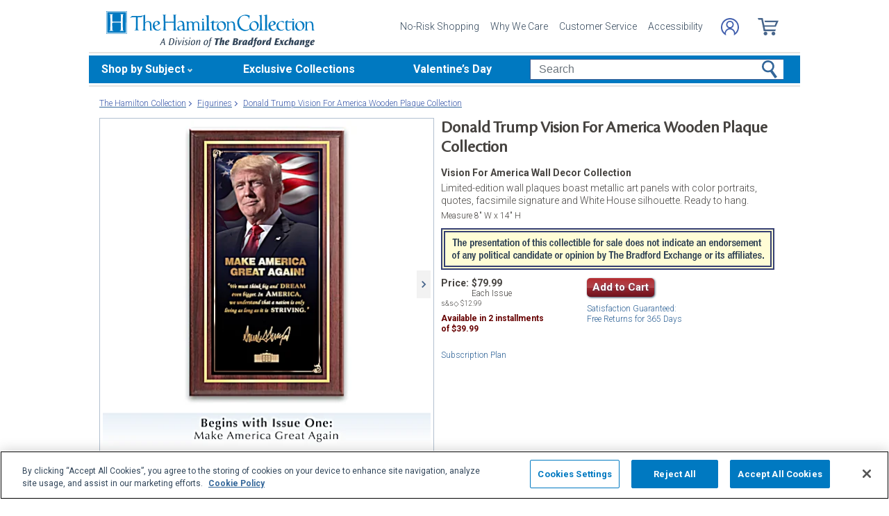

--- FILE ---
content_type: text/html;charset=UTF-8
request_url: https://www.hamiltoncollection.com/products/924283_donald-trump-wall-decor-collection.html
body_size: 25155
content:
<!DOCTYPE html>
<html lang="en">


<!-- tpl: 1500/product/main_itemTemplate_solo.vm -->
<!-- sub_itemTemplate_part1.vm -->


<!-- sub_item_init.vm -->



    
                    
    

	<!-- Not Modified Since "$formats.getGMT_FormatedDate($number.toNumber($documentProps.modifytime).longValue())" -->
		









<!-- Product Mode:   [] +++  -->


	  


		
<script type="text/javascript" src="https://www.hamiltoncollection.com/assets/13df438c6d9375cfce166eac5b2b0aa4752cee66fa6" async ></script><script>
	var vid = "20100218002";
			var isMobile = false;
	</script><!-- end of mainVarsCalculation.vm -->

 



	
  		      
<!-- BEGIN component: open-document -->


				





	
		
			
							
			 	
	
			
		
		
		
			
						
		
			

			











	

		
	

	
 




<head>







<script>
    var gaDatalayerConstants = { 
        'site': "BEX",
        'brand': "BEX",
        'ctid': '06521594-2430-4eb3-b006-ec54fa2cddec',
        'currencyCode': 'USD'
    }

    var gaDatalayerConstanByVendor = { 
        '20091217001': {
            'site': "BEX",
            'brand': "BEX",
            'ctid': '06521594-2430-4eb3-b006-ec54fa2cddec',
            'currencyCode': 'USD',
            'affiliation': 'Bradford Exchange US'
    
        },
        '20100218003': {
            'site': "ADG",
            'brand': "ADG",
            'ctid': '06521594-2430-4eb3-b006-ec54fa2cddec',
            'currencyCode': 'USD',
            'affiliation': 'Bradford Exchange HM'      
        },
        '20100218001': {
            'site': "CAN",
            'brand': "CAN",
            'ctid': '06521594-2430-4eb3-b006-ec54fa2cddec',
            'currencyCode': 'CAD',
            'affiliation': 'Bradford Exchange CA'      
        },
        '20100218002': {
            'site': "HAM",
            'brand': "HAM",
            'ctid': '06521594-2430-4eb3-b006-ec54fa2cddec',
            'currencyCode': 'USD',
            'affiliation': 'Bradford Exchange HM'      
        }
        
    }

    function initConstants(vid) {
        if(gaDatalayerConstanByVendor[vid]) {
            gaDatalayerConstants = gaDatalayerConstanByVendor[vid]
        }
    }


    function removeGetParams(url) {
    	if(url && (url.indexOf('?') != -1)) {
    		return url.substring(0, url.indexOf('?'))    
    	} else {
    		return url
    	}
    }

    
</script>


<!-- Pushing common data into GA data layer -->
<script>
    var dataLayer = window.dataLayer || [];
                                    
                                    
    

    var targetingCookiesDisabled = false
    
    if(typeof(getCookie) != 'undefined') {
        var optanonConsentValue = getCookie('OptanonConsent')
        if(!!optanonConsentValue) {
            targetingCookiesDisabled = optanonConsentValue.indexOf("C0004:0") != -1
        }
    }


    initConstants(20100218002)

    dataLayer.push({
        'pageTitle': "Donald Trump Wooden Plaque Collection With Color Images And Quotes Of The 45th President",
        'ctid': gaDatalayerConstants.ctid,
        'brand': gaDatalayerConstants.site,
        'pageURL': removeGetParams(window.location.href),
        'pageType': "Product",
        'experimentVariant': "CA Price:exclude",
        'currency': gaDatalayerConstants.currencyCode,
        'fbPageViewEventId': "1768858985567-643174eb-aa44-4ba7-bba8-7709c65905eb",
        'clientIp': "52.15.42.190",
        'targetingCookiesDisabled': targetingCookiesDisabled
    })
    var dataLayerCustomer = {};

        
        
    
    
    //Initializing customer variables for non-GA tags
    var dataLayerCustomer = {};
            dataLayerCustomer.customerEmail = "";
        //End: Initializing customer variables for non-GA tags
    
    dataLayer.push(dataLayerCustomer)
</script>


<!-- GA 360 initialize -->
<script>
    dataLayer.push({ 'env-stage': "shop" });
                        dataLayer.push({ 'env': 'shop-live' });
    (function(w,d,s,l,i){w[l]=w[l]||[];w[l].push({'gtm.start':
        new Date().getTime(),event:'gtm.js'});var f=d.getElementsByTagName(s)[0],
        j=d.createElement(s),dl=l!='dataLayer'?'&l='+l:'';j.async=true;j.src=
        'https://www.googletagmanager.com/gtm.js?id='+i+dl+ '&gtm_auth=cknWbJ5XBjZeDet0JbVNdA&gtm_preview=env-1&gtm_cookies_win=x';f.parentNode.insertBefore(j,f);
        })(window,document,'script','dataLayer','GTM-M65S2V8');
            </script>
<!-- End GA 360 initialize -->
	<!--Begin Open Graph Meta Tags-->
	<meta property="og:title" content="Donald Trump Vision For America Wooden Plaque Collection"/>
	<meta property="og:type" content="product"/>
	<meta property="og:url" content="https://www.hamiltoncollection.com/products/924283_president-donald-trump-wooden-wall-plaques.html?cm_ven=SMO&cm_cat=Facebook&cm_pla=Like&cm_ite=924283&utm_source=SMO&utm_medium=Facebook&utm_campaign=Like&utm_term=924283" />
	<meta property="og:image" content="https://media.hamiltoncollection.com/images/d_ham_defaultImage.png/w_1200,h_1200,q_auto,f_auto,dpr_1,e_sharpen:100/t_cat_collection/subplan-and-parent/924283/Donald-Trump-Vision-For-America-Wooden-Plaque-Collection" />
	<meta property="og:site_name" content="Hamilton Collection"/>
	<meta property="fb:admins" content="1267740998"/>
	<meta property="og:description" content="Limited-edition wall plaques boast metallic art panels with color portraits, quotes, facsimile signature and White House silhouette. Ready to hang."/>
	<meta property="og:price:amount" content="79.99" />
	<meta property="og:price:currency" content="USD" />
		<!--End Open Graph Meta Tags-->

	

		<!-- bof cssMeta.vm -->
  

	<!-- Begin Monetate ExpressTag Sync v8.1. Place at start of document head. DO NOT ALTER. -->
	<script type="text/javascript">var monetateT = new Date().getTime();</script>
			<script type="text/javascript" src="//se.monetate.net/js/2/a-e2b1c52e/p/hamiltoncollection.com/entry.js"></script>
	 <!-- End Monetate tag. -->

 
<meta http-equiv="Content-Type" content="text/html; charset=utf-8" />
<meta name="format-detection" content="telephone=no">

<!-- BEGIN MerchantWidget Code -->
<script id='merchantWidgetScript'
        src="https://www.gstatic.com/shopping/merchant/merchantwidget.js"
        defer>
</script>

	<meta name="viewport" id="pageViewport" content="width=device-width, initial-scale=1, user-scalable=yes, maximum-scale=1">

	<script type="text/javascript">

		if (typeof(window.screen) != 'undefined') {
			if (window.innerWidth <= 1024 || window.innerHeight <= 1024) {
				var _scalable = 'yes';
				//document.write('<meta name="viewport" id="pageViewport" content="width=1024, initial-scale=' + parseFloat(window.screen.width / 1024) + ', user-scalable=' + _scalable + '">'); //, maximum-scale=0.99
				//document.getElementById("pageViewport").setAttribute("content", 'width=1024, initial-scale=' + parseFloat(window.screen.width / 1024) + ', user-scalable=' + _scalable);
				document.getElementById("pageViewport").setAttribute("content", 'width=1024, initial-scale=0.99, user-scalable=' + _scalable);

				var viewPortParams = {
					'portrait': {
						'width': '1024',
						'initial-scale': parseFloat(window.screen.width / 1024),
						'user-scalable': _scalable
						//'maximum-scale': '0.99'
					},
					'landscape': {
						'width': '1024',
						'initial-scale': '0.99',
						'user-scalable': _scalable
						//'maximum-scale': '0.99'
					}
				};

				function getWindowOrientation() {
					if (window.innerHeight > window.innerWidth) {
						return 'portrait';
					} else {
						return 'landscape';
					}
				}

				function adjustViewPort(options) {
					var _orient = getWindowOrientation(),
						_viewport = options[_orient],
						_strData = [],
						_w,
						_h;

					if (_orient == 'landscape') {
						_w = Math.max(window.screen.width, window.screen.height);
						if (_w < 1024) {
							_viewport['initial-scale'] = parseFloat(_w / 1024);
						}
					} else if (_orient == 'portrait') {
						_w = Math.min(window.screen.width, window.screen.height);
						if (_w < 1024) {
							_viewport['initial-scale'] = parseFloat(_w / 1024);
						}
					}

					if(_w >= 810) {
						_viewport['initial-scale'] = '0.99';
					} else if(window.innerWidth > 1024) {
						_viewport['initial-scale'] = '0.99';
					}

					setTimeout(
						function() {
							_viewport['user-scalable'] = 'yes';
							for (var key in _viewport) {
								_strData.push(key + '=' + _viewport[key]);
							}
							document.getElementById("pageViewport").setAttribute("content", _strData.join(','));
						},
						100
					);
				}

				function initViewPortAdjustment() {
					adjustViewPort(viewPortParams);
					window.addEventListener("orientationchange", function(event) {
						orientationChanged().then(function() {
							adjustViewPort(viewPortParams);
						});
					});
				}

				function orientationChanged() {
					var timeout = 120;
					return new window.Promise(function(resolve) {
						var go = function go(i, height0) {
						window.innerHeight != height0 || i >= timeout ?
							resolve() :
							window.requestAnimationFrame(function () {
								return go(i + 1, height0);
							});
						};
						go(0, window.innerHeight);
					});
				}

				initViewPortAdjustment();
			}
		}

	</script>


<meta http-equiv="X-UA-Compatible" content="IE=EmulateIE7" />
<meta http-equiv="Content-Style-Type" content="text/css" />
<meta http-equiv="imagetoolbar" content="no" />

<meta http-equiv="Content-Language" content="en-US" />
<meta name="copyright" content="(c) The Bradford Group" lang="en-US" />
<meta name="language" content="en-US" lang="en-US" />





	



			<meta name="robots" content="index, follow" lang="en-US" />
	





 
											
	<meta name="description" content="Shop The Hamilton Collection for Vision For America Wall Decor Collection. On July 15, 2024, former President Donald Trump, accepted the Republican party's 2024 nomination, confirming his quest to become Chief Executive once again. On the campaign trail, his public..." lang="en-US" />
	
	<!-- Donald Trump Wooden Plaque Collection With Color Images And Quotes Of The 45th President -->
	
	
	<title>Donald Trump Wooden Plaque Collection With Color Images And Quotes Of The 45th President</title>

 
	<link rel="apple-touch-icon" sizes="180x180" href="https://www.hamiltoncollection.com/store/20100218002/images/icons/apple-touch-icon.png">
	<link rel="icon" type="image/png" sizes="32x32" href="https://www.hamiltoncollection.com/store/20100218002/images/icons/favicon-32x32.png">
	<link rel="icon" type="image/png" sizes="16x16" href="https://www.hamiltoncollection.com/store/20100218002/images/icons/favicon-16x16.png">

<link rel="manifest" href="https://www.hamiltoncollection.com/store/20100218002/images/icons/site.webmanifest">
<link rel="mask-icon" href="https://www.hamiltoncollection.com/store/20100218002/images/icons/safari-pinned-tab.svg" color="#5bbad5">
<link rel="shortcut icon" href="https://www.hamiltoncollection.com/store/20100218002/images/icons/favicon.ico" type="image/x-icon" /> 

 <meta name="theme-color" content="#ffffff">

<link rel="preconnect" href="https://fonts.googleapis.com">
<link rel="dns-prefetch" href="https://fonts.googleapis.com">

<link href="https://fonts.googleapis.com/css2?family=Roboto:ital,wght@0,300;0,400;0,500;0,700;1,300;1,400;1,500;1,700&display=swap" rel="stylesheet">

<link rel="stylesheet" type="text/css" href="https://www.hamiltoncollection.com/store/20100218002/responsive2/css/bootstrap-main.css?v="/>
<link rel="stylesheet" type="text/css" href="https://www.hamiltoncollection.com/store/20100218002/responsive2/css/style.css?v=14_"/>
<link rel="stylesheet" type="text/css" href="https://www.hamiltoncollection.com/store/20100218002/responsive2/css/bge.css?v=18_2"/>

	<link rel="stylesheet" type="text/css" href="https://www.hamiltoncollection.com/store/20100218002/responsive2/css/hamilton-collection.css?v=18_2" />
	<link rel="stylesheet" type="text/css" href="https://www.hamiltoncollection.com/store/20100218002/responsive2/css/hamilton_styleOverrides.css?v=18_2" />
 
<style type="text/css">
	.form-select.mid#reviewAndPay-expMonth {
		min-width: 90px;
		width: auto;
	}
	.form-select.small#reviewAndPay-expYear {
		min-width: 50px;
		width: auto;
	}
	.checkout.accordian .fieldErrorMsg {
		border: 1px solid #ABB8CA;
		line-height: 16px;
	}
	.footer-sign-form-success,
	.footer-sign-form-success span {
		color: #fff !important;
	}
	.footer-sign-form-success .txt-line-1 {
		font-size: 12px;
	}
	.footer-sign-form-success .txt-line-2 {
		font-size: 10px;
	}
	@media (max-width: 767px) {
		header .shop-menu__form--wrapper{
			overflow:hidden;
		}
		.footer-sign-form-success .txt-line-1 {
			font-size: 16px;
			line-height: 24px;
		}
		.footer-sign-form-success .txt-line-2 {
			font-size: 14px;
			line-height: 20px;
		}
		.loginRegister .error-message {
			border:none;
			padding:0;
		}
	}
	@media (min-width: 1024px) {
		.cart .cart-table__title:nth-of-type(1) {
			width: 470px;
		}
		.cart .cart-table__column:nth-of-type(2) {
			width: 230px;
		}
		.cart .cart-table__availability {
			font-weight:400;
		}
				.cart .cart-table__column:nth-of-type(4) {
			width:130px;
		}
		.cart .cart-table__title:nth-of-type(4) {
			width:150px;
		}
			}
	#customerFormData .contact-us__two-columns input,
	#customerFormData .contact-us__two-columns textarea {
		border:1px solid #32465A;
	}
	@media (max-width:767px) {
		.personalUX .personalize-button.process {
			background: none;
			background: url(/store/20091217001/mobile/images/preloader-40x40.gif) 0 center no-repeat;
			background-size: 13px;
			text-shadow:none;
			border-radius: 0;
			padding-left: 24px;
			color: #32465a !important;
			moz-box-shadow: none;
			box-shadow: none;
			-webkit-box-shadow: none;
		}
	}
	.paymentOptionsBlock,
	.paymentOptionsBlock .form-block,
	.paymentOptionsBlock .form-block .form-header,
	.shipOptionsBlock,
	.shipOptionsBlock .form-block,
	.shipOptionsBlock .form-block .form-header {
		outline:none !important;
		box-shadow:none !important;
	}
	@media (min-width: 768px) {
		.products__link {
			min-height:63px;
		}
	}
</style>

<!--[if IE]>
	<script src="https://www.hamiltoncollection.com/store/20100218002/responsive2/js/components/html5shiv.min.js"></script>
<![endif]-->

<script src="https://www.hamiltoncollection.com/store/20100218002/responsive2/js/components/jquery-3.4.1.js?v=3_"></script>
<script src="https://www.hamiltoncollection.com/store/20100218002/responsive2/js/components/jquery.touchSwipe.min.js?v=3_"></script>
<script src="https://www.hamiltoncollection.com/store/20100218002/responsive2/js/components/app.js?v=80_"></script>
	<script src="https://www.hamiltoncollection.com/store/20100218002/responsive2/js/components/flying-focus.js?v=1_2"></script>
<script src="https://www.hamiltoncollection.com/store/20100218002/responsive2/js/components/tags/cookie_bge.js?v="></script>
<script src="https://product-gallery.cloudinary.com/1.1.9/all.js" type="text/javascript"></script> 
<script type="text/javascript" src="https://www.hamiltoncollection.com/store/20100218002/responsive2/js/components/product_image.js?v=11"></script>
<script>
	// Passive event listeners
	jQuery.event.special.touchstart = {
		setup: function( _, ns, handle ) {
			this.addEventListener("touchstart", handle, { passive: !ns.includes("noPreventDefault") });
		}
	};
	jQuery.event.special.touchmove = {
		setup: function( _, ns, handle ) {
			this.addEventListener("touchmove", handle, { passive: !ns.includes("noPreventDefault") });
		}
	};
</script>
<script>
	var pathModal = 'https://www.hamiltoncollection.com/store/20100218002'; // for california-modal
</script>
<script>
	function centerVertical(hash) {

		var currentTopOffset = $(window).scrollTop();
		var viewportHeight = $(window).height();
		var viewportWidth = $(window).width();

		//var newTop = currentTopOffset + ((viewportHeight / 2) - (hash.w.height() / 2));
		var _h = getWidthOrHeight(hash.w, 'height');
		if(_h == 0)
			_h = hash.w.height();

		var newTop = currentTopOffset + ((viewportHeight / 2) - (_h / 2));
		newTop = (newTop > 0)?newTop:0;
		var newLeft = (viewportWidth / 2) - (hash.w.width() / 2);

		hash.w.css("top", newTop);
		hash.w.css("left", newLeft);

		hash.w.attr('tabindex','0').focus();

	}
</script>
<script>
	jQuery(document).ready(function() {
		setTimeout(function() {
			jQuery(".norton [name='sealmap_large']").find('area:first:visible').attr('tabindex','0');
		}, 2000);
	});
</script>

			<base href="https://www.hamiltoncollection.com/"/>






						<link rel="canonical" href="https://www.hamiltoncollection.com/products/924283_president-donald-trump-wooden-wall-plaques.html" />
			 
	<script type="text/javascript">
		var i=0;
	</script>

	




<!-- eof cssMeta.vm -->

	<!-- bof mainTop.vm -->


<script type="text/javascript">
    var serverName = "PROD_SHOP_WEB01_SERVER";
</script>

<script type="text/javascript">
              var currDateStr = "1/19/2026 15:43";
    var currDateTime = Date.parse( currDateStr );

    var vid = "20100218002";
    var allowLog = false;
        if( typeof( console ) == "undefined" ){
        var console = false;
    }
    var YearIsNow = 2026;
    var _jsCurrency = "US";
    var _jsCurrency2 = "USD";
</script>

<script type="text/javascript">
    var i=0;
</script>
<!-- Begin Trust Pilot Tag -->
<!-- TrustBox script -->
<script type="text/javascript" src="//widget.trustpilot.com/bootstrap/v5/tp.widget.bootstrap.min.js" async></script>
<!-- End TrustBox script -->
<!-- End Trust Pilot Tag -->

<!-- splittestheader.vm -->																																										

	
	
    	
	
		
	
	<!--  Price splittest --> 	

			
	<!-- caPriceOption false  -->
	<!-- caLocationFlag $caLocationFlag  -->
		
	<!-- PDPEnhancementOption null -->
	
		<script type="text/javascript">		var js_split_bizrate1 = "${bizrate_split}"; 	</script> 



 
 						
<!-- eof mainTop.vm -->
	<script>
		function setFocus(anchorName) {
			if(document.getElementById(anchorName)) {
				document.getElementById(anchorName).focus();
			}
			return false;
		}
	</script>
</head>





<body class="productDetail dummy">

	<script>
	if (typeof Promise !== "function")
		document.write('<script src="https://cdnjs.cloudflare.com/ajax/libs/es6-promise/4.2.8/es6-promise.min.js"><\/script>');
	else
		var ES6Promise = Promise;
</script>

<script>
	var cssFiles = [
		],

		jsFiles = [{
			src: "https://www.hamiltoncollection.com/store/20100218002/responsive2/js/components/flying-focus.js?v=1_2"
		},
		{
			src: "https://www.hamiltoncollection.com/store/20100218002/responsive2/js/components/lazysizes.min.js?v="
		},
		{
			src: "https://www.hamiltoncollection.com/store/20100218002/scripts/jqModal.js?v="
		},
		{
			src: "https://www.hamiltoncollection.com/store/20100218002/scripts/swfobject.js"
		},

		],
		loadedFiles = 0,
		filesToLoad = cssFiles.length; // + jsFiles.length;

	for (var i = 0; i < cssFiles.length; i++) {
		var file = cssFiles[i];
		LoadCSS(file).then(function () {
			loadedFiles++;
			checkLoadingStatus();
		});
	}
	for (var i = 0; i < jsFiles.length; i++) {
		var file = jsFiles[i];
		LoadJS(file).then(function (_file) {
			//loadedFiles++;
			//checkLoadingStatus();
			if (typeof(_file.callback)) {
				_file.callback;
			}
		});
	}

	function checkLoadingStatus() {
		if (loadedFiles == filesToLoad) {
			//remove preloader
			// document.querySelector('.website-preloader').classList.add('hidden');
			// document.querySelector('.wrapper').style.display = 'block';
			console.log("page loaded");
		} else {
			//wait
		}
	}

	function LoadCSS(file) {
		return new ES6Promise(function(resolve, reject) {
			var link = document.createElement('link');
			link.href = file.href;
			if (typeof(file.type) != 'undefined') {
				link.type = file.type;
			} else {
				link.type = "text/css";
			}
			if (typeof(file.rel) != 'undefined') {
				link.rel = file.rel;
			}
			if (typeof(file.media) != 'undefined') {
				link.media = file.media;
			}
			document.head.appendChild(link);
			link.onload = function() {
				resolve(file);
			};
		});
	}

	function LoadJS(file) {
		return new ES6Promise(function(resolve, reject) {
			var link = document.createElement('script');
			link.src = file.src;
			if (typeof(file.type) != 'undefined') {
				link.type = file.type;
			} else {
				link.type = "text/javascript";
			}
			document.head.appendChild(link);
			link.onload = function() {
				resolve(file);
			};
		});
	}
</script>

<style>
	.form-select.mid#reviewAndPay-expMonth {
		min-width: 90px;
		width: auto;
	}
	.form-select.small#reviewAndPay-expYear {
		min-width: 50px;
		width: auto;
	}
	.checkout.accordian .fieldErrorMsg {
		border: 1px solid #ABB8CA;
		line-height: 16px;
	}
	.footer-sign-form-success,
	.footer-sign-form-success span {
		color: #fff !important;
	}
	.footer-sign-form-success .txt-line-1 {
		font-size: 12px;
	}
	.footer-sign-form-success .txt-line-2 {
		font-size: 10px;
	}
	@media (max-width: 767px) {
		header .shop-menu__form--wrapper{
			overflow:hidden;
		}
		.footer-sign-form-success .txt-line-1 {
			font-size: 16px;
			line-height: 24px;
		}
		.footer-sign-form-success .txt-line-2 {
			font-size: 14px;
			line-height: 20px;
		}
		.loginRegister .error-message {
			border:none;
			padding:0;
		}
	}
	@media (min-width: 768px) {
		.cart .cart-table__title:nth-of-type(1) {
			width: 470px;
		}
		.cart .cart-table__column:nth-of-type(2) {
			width: 230px;
		}
		.cart .cart-table__column:nth-of-type(4) {
			width:130px;
		}
		.cart .cart-table__title:nth-of-type(4) {
			width:150px;
		}
		.cart .cart-table__availability {
			font-weight:400;
		}
	}
	#customerFormData .contact-us__two-columns input,
	#customerFormData .contact-us__two-columns textarea {
		border:1px solid #32465A;
	}
	@media (max-width:767px) {
		.personalUX .personalize-button.process {
			background: none;
			background: url(/store/20091217001/mobile/images/preloader-40x40.gif) 0 center no-repeat;
			background-size: 13px;
			text-shadow:none;
			border-radius: 0;
			padding-left: 24px;
			color: #32465a !important;
			moz-box-shadow: none;
			box-shadow: none;
			-webkit-box-shadow: none;
		}
	}
	.paymentOptionsBlock,
	.paymentOptionsBlock .form-block,
	.paymentOptionsBlock .form-block .form-header,
	.shipOptionsBlock,
	.shipOptionsBlock .form-block,
	.shipOptionsBlock .form-block .form-header {
		outline:none !important;
		box-shadow:none !important;
	}
	@media (min-width: 768px) {
		.products__link {
			min-height:63px;
		}
	}
</style>
































	<!-- sub_splittest.vm -->
<script type="text/javascript">
	var pageNeedsReload = false;
</script>


	<input type="hidden" id="js-vid" value="20100218002">

	<div class="wrapper mx-auto">
		<div class="monetate__top-of-page"></div>

		<div class="container">

			<!-- BEGIN component: header -->

			<!-- start mainHeader.vm -->


	<!-- splittest_info.vm -->
 <input type="hidden" id="endeca_solr_test_variable" name="endeca_solr_test_variable" value="" />

<input type="hidden" id="bexhome_split" name="bexhome_split" value="" />
<script type="text/javascript">
	function getCookie(c_name) {
		if (document.cookie.length>0) {
			c_start=document.cookie.indexOf(c_name + "=")
			if (c_start!=-1)  { 
				c_start=c_start + c_name.length+1 
				c_end=document.cookie.indexOf(";",c_start)
				if (c_end==-1) c_end=document.cookie.length
				return unescape(document.cookie.substring(c_start,c_end))
			}
		}
		return "";
	}
	str = getCookie("BEXSPLIT");
	if( str != "" ){
		document.getElementsByName("bexhome_split")[0].value = str;
	}
</script>

<div class="skip-buttons mb-3 js-skip-buttons">
	<a tabindex="0"
		id="skip-main-content" class="js-smooth-link"
		href="#main-content">Skip to Main Content</a>

		</div>
<span style='display:none;visibility:none' id='mobileDeviceIdentifier'>false</span>

<!-- item_SoloSubplan  -->
<!-- start mainHeader_html.vm -->

<header class="header" id="header">

	<a tabindex="0" class="header__logo monetate__logo" href="https://www.hamiltoncollection.com" id="logo">
		<img src="https://www.hamiltoncollection.com/store/20100218002/responsive2/img/logo.svg" alt="Shop for Collectible figurines – Hamilton Collection">
	</a>



	<nav class="header__navbar navbar navbar-expand-lg align-items-center ">
		<ul class="navbar-nav d-none ml-auto mr-3 d-lg-flex">
			<li class="nav-item">
				<a class="header__link nav-link js-ajax-modal-button" tabindex="0" href="#" data-remote="https://www.hamiltoncollection.com/store/20100218002/modal-source/product-page/noriskModal.htm" data-reload="false">No-Risk Shopping</a>
			</li>
			<li class="nav-item">
				<a class="header__link nav-link" tabindex="0" href="service/about-us.html" rel="nofollow">Why We Care</a>
			</li>
			<li class="nav-item">
				<a class="header__link nav-link" tabindex="0" href="service/customer-support-and-faqs.html" rel="nofollow">Customer Service</a>
			</li>
			<li class="nav-item">
				<a class="header__link nav-link" tabindex="0" href="specials/custom-landing-page.html?epm=accessibility-statement" rel="nofollow">Accessibility</a>
			</li>
		</ul>
		<ul class="account__list d-flex ml-auto ml-lg-0">
			<li class="account__item">
		
			<style> 
			@media (max-width: 400px) {
       		.account__item:not(:last-of-type){
			margin-right: 0;}
			}		
			</style>
		
									<a class="account__icons profile" tabindex="0" href="maregistersuccess.html?vid=20100218002" rel="nofollow" id='my-account-link'>
						<span class="sr-only">Log In</span>
					</a>
							</li>
			<li class="account__item miniCart ">
				<!-- BEGIN component: mini-cart -->
													<div aria-label="0 Items in Cart" class="account__icons cart" id="cart" role="img"></div>
					<!-- <div class="miniCart">
						<div class="itemCount">0 Items in Cart</div>
					</div> -->
								<!-- END component: mini-cart -->
			</li>
		</ul>
	</nav>
	
    <!-- bof 1520/common/mobile_menu.vm -->

<div class="mobile-menu js-menu d-block d-lg-none">
	<div class="mobile-menu__wrapper">
		<button class="mobile-menu__close js-menu-close" tabindex="-1"><span class="sr-only">Close menu</span></button>
	
	<!-- bof 1500/common/header/common-gifts-links-mobile.vm -->

		<a tabindex="-1" href="c/valentines-day-gifts.html" class="mobile-menu__title-link mt-4 mb-3"><span class="with-arrow">Valentine's Day</span></a>

<ul class="mobile-menu__list">
		

	</ul>

<!-- eof 1500/common/header/common-gifts-links-mobile.vm -->
		<h3 class="mobile-menu__title">Shop by Subject</h3>
		<ul class="mobile-menu__list">
			<li class="mobile-menu__item">
				<a class="mobile-menu__link d-flex align-items-center justify-content-between" tabindex="-1" href="c/precious-moments.html">
					<span class="with-arrow">Precious Moments</span>
				</a>
			</li>
			<li class="mobile-menu__item">
				<a class="mobile-menu__link d-flex align-items-center justify-content-between" tabindex="-1" href="c/sports.html">
					<span class="with-arrow">Sports</span>
				</a>
			</li>
			<li class="mobile-menu__item">
				<a class="mobile-menu__link d-flex align-items-center justify-content-between" tabindex="-1" href="c/disney.html">
					<span class="with-arrow">Disney</span>
				</a>
			</li>
			<li class="mobile-menu__item">
				<a class="mobile-menu__link d-flex align-items-center justify-content-between" tabindex="-1" href="c/animals.html">
					<span class="with-arrow">Animals</span>
				</a>
			</li>
			<li class="mobile-menu__item">
				<a class="mobile-menu__link d-flex align-items-center justify-content-between" tabindex="-1" href="c/cars-and-motorcycles.html">
					<span class="with-arrow">Cars & Motorcycles</span>
				</a>
			</li>
			<li class="mobile-menu__item">
				<a class="mobile-menu__link d-flex align-items-center justify-content-between" tabindex="-1" href="c/angels-and-elegant-ladies.html">
					<span class="with-arrow">Angels & Elegant Ladies</span>
				</a>
			</li>
			<li class="mobile-menu__item">
				<a class="mobile-menu__link d-flex align-items-center justify-content-between" tabindex="-1" href="c/pop-culture-icons.html">
					<span class="with-arrow">Pop Culture Icons</span>
				</a>
			</li>
			<li class="mobile-menu__item">
				<a class="mobile-menu__link d-flex align-items-center justify-content-between" tabindex="-1" href="c/fairies-and-dragons.html">
					<span class="with-arrow">Fairies & Dragons</span>
				</a>
			</li>
			<li class="mobile-menu__item">
				<a class="mobile-menu__link d-flex align-items-center justify-content-between" tabindex="-1" href="c/military-and-patriotic.html">
					<span class="with-arrow">Military & Patriotic</span>
				</a>
			</li>
		</ul>
		<a tabindex="-1" href="c/exclusive-collections.html" class="mobile-menu__title-link mt-3"><span class="with-arrow">Exclusive Collections</span></a>
		
		

	</div>
</div>

<!-- eof 1520/common/mobile_menu.vm -->
	<button class="js-menu-toggler header__menu-toggler d-lg-none navbar-toggler mt-1" type="button" aria-label="Toggle navigation"></button>

	<form class="shop-menu__form mob mt-1 ml-auto d-block d-lg-none js-search-form" action="https://www.hamiltoncollection.com/search.html" method="get" onSubmit='if(this["mainSearch-searchText"].value == ""){ return false; }'>
		<div class="shop-menu__form--wrapper">
			<div class="input-group">
				<label for="main-search" class="sr-only">Search</label>
				<input
				maxlength="300"
					tabindex="-1"
					type="text"
					id="main-search"
					class="shop-menu__form--input js-search-input form-control mainSearch-searchText"
					placeholder="Search"
					name="mainSearch-searchText"
					autocomplete="off" autocorrect="off">
				<input type="hidden" name="vid" value="20100218002">
				<button tabindex="-1" class="shop-menu__form--button" type="submit" onClick="$(this).parents('form').submit();return false;">
					<span class="sr-only">Search</span>
				</button>
			</div>
		</div>
		
	</form>

	<script>

		if(!getCookie("benefitOnceLoad")){
			setSessionCookie("benefitOnceLoad", "Y" );
			}else{
			jQuery('#bestGuaranteeTrigger').find('[class^="a0"]:not(:last)').remove();
			jQuery('#bestGuaranteeTrigger').find('[class^="a0"]').css("background-position", "-568px, 0");
			jQuery('#bestGuaranteeTrigger').find('[class^="a0"]').removeAttr("class");
		}

	</script>

	<!-- Start Navigation -->
	<!--begin topNavSwitcher.vm-->





<!-- begin topNav.vm -->
<div class="shop-menu mt-3 row justify-content-end navbar-expand-lg d-none d-lg-flex" role="application">
	
		<div class="shop-menu__main--list navbar-nav navbar-collapse collapse justify-content-start">
		<div class="shop-menu__main--item">
			<span tabindex="0" class="shop-menu__main--link d-flex align-items-center js-flying-main">Shop by Subject</span>
			<ul class="shop-menu__second--list dropdown-menu js-flying-sub">
				<li class="shop-menu__second--item">
					<a tabindex="0" href="c/precious-moments.html" class="shop-menu__second--link dropdown-item">Precious Moments</a>
				</li>
				<li class="shop-menu__second--item">
					<a tabindex="0" href="c/sports.html" class="shop-menu__second--link dropdown-item">Sports</a>
				</li>
				<li class="shop-menu__second--item">
					<a tabindex="0" href="c/disney.html" class="shop-menu__second--link dropdown-item">Disney</a>
				</li>
				<li class="shop-menu__second--item">
					<a tabindex="0" href="c/animals.html" class="shop-menu__second--link dropdown-item">Animals</a>
				</li>
				<li class="shop-menu__second--item">
					<a tabindex="0" href="c/cars-and-motorcycles.html" class="shop-menu__second--link dropdown-item">Cars & Motorcycles</a>
				</li>
				<li class="shop-menu__second--item">
					<a tabindex="0" href="c/angels-and-elegant-ladies.html" class="shop-menu__second--link dropdown-item">Angels & Elegant Ladies</a>
				</li>
				<li class="shop-menu__second--item">
					<a tabindex="0" href="c/pop-culture-icons.html" class="shop-menu__second--link dropdown-item">Pop Culture Icons</a>
				</li>
				<li class="shop-menu__second--item">
					<a tabindex="0" href="c/fairies-and-dragons.html" class="shop-menu__second--link dropdown-item">Fairies & Dragons</a>
				</li>
				<li class="shop-menu__second--item">
					<a tabindex="0" href="c/military-and-patriotic.html" class="shop-menu__second--link dropdown-item">Military & Patriotic</a>
				</li>
			</ul>
		</div>
		<div class="shop-menu__main--item ml-5">
			<a tabindex="0" href="c/exclusive-collections.html" class="shop-menu__main--link wo-arrow d-flex align-items-center js-flying-main">Exclusive Collections</a>
		</div>

		<!-- bof 1500/common/header/common-gifts-links-desktop.vm -->

<div class="shop-menu__main--item gifts">
	<a tabindex="0" href="c/valentines-day-gifts.html" class="shop-menu__main--link d-flex align-items-center  wo-arrow ml-5   js-flying-main">Valentine’s Day</a>

	<ul class="shop-menu__second--list dropdown-menu js-flying-sub">
				
		
</div>

<!-- bof 1500/common/header/common-gifts-links-desktop.vm -->
		<script language="JavaScript" type="text/javascript">
			function SearchItems(){
				//document.mainSearch.submit();
				jQuery('#mainSearch').submit();
			}
		</script>

		<form class="shop-menu__form ml-auto mr-4"
					id="mainSearch"
					action="https://www.hamiltoncollection.com/search.html"
					method="get"
					onSubmit='if(this["mainSearch-searchText"].value == ""){ return false; }'>
			<div class="input-group">
				<input maxlength="300" tabindex="0" type="text"
							class="shop-menu__form--input form-control mainSearch-searchText"
							placeholder="Search"
							aria-label="Search"
							name="mainSearch-searchText"
							autocomplete="off"
							autocorrect="off">
				<input type="hidden" name="vid" value="20100218002">
				<button tabindex="0"
								class="shop-menu__form--button"
								type="submit"
								onClick="SearchItems();return false;">
									<span class="sr-only">Search</span>
								</button>
			</div>
		</form>
	</div>

</div>
<!--// close .nav -->     
<!-- end topNav.vm -->

<!--end topNavSwitcher.vm-->	<!--End Navigation -->

</header>

<!-- /end #header -->

<!-- end mainHeader_html.vm -->
<!-- HOLIDAY MESSAGING BEGIN -->
<!-- HOLIDAY MESSAGING END -->

<!-- END component: header -->

<!-- /end #header -->
<!-- end mainHeader.vm -->
			<!-- END component: header -->

			<main class="product">

								
				<!-- sub_item_breadcrumb.vm -->

<!-- BEGIN component: breadcrumb -->
	<div class="breadcrumbs monetate__breadcrumb">
		<ul class="breadcrumbs__list d-none d-lg-block" itemscope itemtype="https://schema.org/BreadcrumbList">
						<li itemprop="itemListElement" itemscope itemtype="https://schema.org/ListItem" class="breadcrumbs__item">
				<a tabindex="0" href="https://www.hamiltoncollection.com" class="breadcrumbs__link js-flying-main" itemprop="item">
					<span itemprop="name">The Hamilton Collection</span>
				</a>
								<meta itemprop="position" content="1"/>
			</li>

												<li itemprop="itemListElement" itemscope itemtype="https://schema.org/ListItem" class="breadcrumbs__item">
																	
						<a class="breadcrumbs__link" tabindex="0" href="https://www.hamiltoncollection.com/c/figurines.html" itemprop="item">
							<span itemprop="name">Figurines</span>
						</a>
												<meta itemprop="position" content="2"/>
					</li>
							
			<li itemprop="itemListElement" itemscope itemtype="https://schema.org/ListItem" class="breadcrumbs__item">
				<a tabindex="0" href="https://www.hamiltoncollection.com/products/924283_president-donald-trump-wooden-wall-plaques.html" itemprop="item" rel="nofollow" class="breadcrumbs__link">
					<span itemprop="name">Donald Trump Vision For America Wooden Plaque Collection</span>
				</a>
								<meta itemprop="position" content="3"/>
			</li>
		</ul>
		<div class="breadcrumbs__mob d-flex align-items-center justify-content-between d-lg-none back-button-wrapper">
			<a tabindex="0" href="javascript:history.back()" class="breadcrumbs__back back-link monetate__back-button">Back</a>
			<a tabindex="0" href="#details" class="breadcrumbs__tap js-smooth-link"><b>Tap</b> for Details</a>
		</div>
	</div>
<!-- /end #breadcrumbs -->

<!-- END component: breadcrumb -->

								<!-- bof sub_item_accessories_settings.vm -->













 

 
 


							


<!-- eof sub_item_accessories_settings.vm -->
				<div id="content" itemscope itemtype="https://schema.org/Product">
										<div class="product__wrapper hero">

																																																			<!-- THEME:   $dimValue -->
						
												<div class="product__title  d-lg-none monetate__product-title">Donald Trump Vision For America Wooden Plaque Collection</div>
						

						<div class="product__left">
							<!-- sub_item_image.vm -->


	<!-- sub_item_image_cloud.vm -->
<script type="text/javascript" src="https://www.hamiltoncollection.com/store/20100218002/responsive2/js/components/product_image.js?v=11"></script>

	
<!-- cloudinary  -->


<div class="modal fade" id="previewModal" tabindex="-1" role="dialog" aria-hidden="true">
	<div class="modal-dialog modal-dialog-centered modal-xs" role="document">
		<div class="modal-content">
			<div class="modal-header">
				<button type="button" class="close-button edge" data-dismiss="modal" aria-label="Close">
					<span class="close-icon"></span>
				</button>
			</div>
			<div class="modal-body">
				<img src="https://www.hamiltoncollection.com/store/20091217001/images/clear.gif" width="260" height="260" alt="placeholder"/>
			</div>
		</div>
	</div>
</div>

<style type="text/css">
	#my-gallery-dflt, #my-gallery-dflt_qi, #my-gallery-preview, #my-gallery-preview-process {
		max-width: 100%;
		margin: auto;
				padding: 5px;
		padding-top: calc(382 / 345.33 * 100%);
				border: 1px solid #b2c0d0;
						height: 0;
		position: relative;
		padding-bottom:8px;
	}
	#my-gallery-dflt_qi {
	border: 0px !important;
		width: 290px;
		height: 390px;
	}

	#my-gallery-preview, #my-gallery-preview-process{
		padding-left: 0 !important;
		padding-right: 0 !important;
	}
	div[data-test="gallery-wrap"] {position: absolute;top: 0;}

	@media screen and (max-width: 991px) {
		#my-gallery-dflt, #my-gallery-dflt_qi, #my-gallery-preview, #my-gallery-preview-process {
			padding-top: calc(395 / 345.33 * 100%);
		}
	}
	
	#my-gallery-dflt>div[class^="css-"]{
		position: absolute;
    top: 3px;
    bottom: 0;
    left: 4px;
    right: 0;
		}
	.product__left{
	position: relative;
	}

</style>

<img style="position: absolute;width: 100%;height: auto;top: 0;left: 0;background: transparent !important;z-index: 0; " src="https://www.hamiltoncollection.com/store/20100218002/images/clear.gif" tabindex="0" id="main-content" alt="Donald Trump Vision For America Wooden Plaque Collection" class="altimage monetate__product-image"/>
<div id="imageViewerBase" class="viewer scene7-viewer-block s7quickview pb-2">
	<div id='my-gallery-dflt'></div>
</div>
	<div id='my-gallery-preview' style="display:none;"> </div>
<div id='my-gallery-preview-process' style="display:none;">
	<img src="" style="width: 100%;position: absolute;left: 0;top: 0;"/>
</div>
    
        <script type="text/javascript">
	 	
	
				
		productHeroImg.container = "#my-gallery-dflt";
			productHeroImg.base_prodCode = "924283";
	productHeroImg.start_prodCode = "924283";
		productHeroImg.basket_prodCode = "";
	productHeroImg.modeImg = {
			"photographyTest": "false",
			"hasVideo": "",
			"hasSpin": "",
			"viewerVideoDuration": "",
			"viewerImageSharpening": "",
			"viewerImageTransformation": "",
			"viewerVideoTransformation": ""
	}
			productHeroImg.modeImg.photographyTest = "";/* disable photographyTest */
		
	$(document).ready(function(){
		productHeroImg.createGallery();
		
		
	});
	
 	  
	
				    </script>

<style>
#quickInfoModal #my-gallery{
margin-right: 10px !important;
}
</style>
<!-- end of sub_item_image_cloud.vm -->

<!-- end of sub_item_image.vm -->
							<div class="d-none d-lg-flex justify-content-center justify-content-lg-between mt-1">
								<p class="fz-10">Item no: <span class="js-update-product" data-type="productCode">924283</span></p>
																<!-- sub_share_buttons.vm start -->


<!-- FACEBOOK LIKE BUTTON -->


<!--
<div id="fb-root"></div>
<script async defer crossorigin="anonymous" src="https://connect.facebook.net/en_US/sdk.js#xfbml=1&version=v21.0"></script>
<div class="fb-like" data-href="https://www.bradfordexchange.com/products/924283_.html?cm_ven=SMO&cm_cat=Facebook&cm_pla=Like&cm_ite=924283&utm_source=SMO&utm_medium=Facebook&utm_campaign=Like&utm_term=924283" data-width="" data-layout=" button_count" data-action="Like" data-size="" data-share="true"></div>
-->


<div class="fb_like_wrapper">
	<script src="//connect.facebook.net/en_US/all.js#xfbml=1"></script>
	<div id="fb-root"></div>
	<script>(function(d, s, id) { var js, fjs = d.getElementsByTagName(s)[0];if (d.getElementById(id)) return;js = d.createElement(s); js.id = id; js.src = "//connect.facebook.net/en_US/sdk.js#xfbml=1"; fjs.parentNode.insertBefore(js, fjs); }(document, 'script', 'facebook-jssdk'));</script>
	<div class="fb-share-button" data-href="https://www.bradfordexchange.com/products/924283_.html?cm_ven=SMO&cm_cat=Facebook&cm_pla=Like&cm_ite=924283&utm_source=SMO&utm_medium=Facebook&utm_campaign=Like&utm_term=924283" data-layout="button_count"> </div>
</div>



	
		
			
							
				 				  		  			
	
			
		
		
		
			
						
		
			

			  				
		 		
	











	

		
	

	
 
<script type="text/javascript" async src="//assets.pinterest.com/js/pinit.js" data-pin-shallow="true"></script>
<!-- PIN IT BUTTON -->
<div class="pinItWrapper">
	<a href="//www.pinterest.com/pin/create/button/?url=https%3A%2F%2Fwww.bradfordexchange.com%2Fproducts%2F924283_.html%3Fcm_ven%3DSMO%26cm_cat%3DPinterest%26cm_pla%3DPinItPrd%26cm_ite%3D924283%26utm_source%3DSMO%26utm_medium%3DPinterest%26utm_campaign%3DPinItPrd%26utm_term%3D924283&media=https://media.hamiltoncollection.com/images/d_ham_defaultImage.png/w_600,h_600,q_auto,f_auto,dpr_1,e_sharpen:100/subplan-and-parent/924283/Donald-Trump-Vision-For-America-Wooden-Plaque-Collection" data-pin-do="buttonPin" data-pin-config="beside" always-show-count="true" target="_blank" class="pinItButton">Pinterest</a>
</div>

<style>
	.pinItWrapper a.flying-focused:focus {
		background-color: #E60027;
	}
	.fb_like_wrapper {margin-left: 150px;}
	.pinItWrapper {padding-right: 45px; margin-right: 0;}
	@media screen and (max-width: 991px) {
		.fb_like_wrapper {margin-left: 0;}
		.pinItWrapper {margin-right: 0;}
		.product__wrapper .d-flex.justify-content-between.d-lg-none.mt-2,
		.onePageStandard .d-flex.justify-content-between.d-lg-none.mt-2 {width: 75%; margin: 0 auto;}
	}
</style>

<script>
	var checkFacebookIframe = setInterval(function() {
		if (jQuery(".fb_like_wrapper iframe").length) {
			jQuery(".fb_like_wrapper iframe").attr('tabindex',"-1");
			clearInterval(checkFacebookIframe);
		}
	}, 200);
	var checkPinterest = setInterval(function() {
		if (jQuery(".pinItWrapper a[class^='PIN']").length) {
			jQuery(".pinItWrapper a[class^='PIN']").attr('tabindex',"-1");
			clearInterval(checkPinterest);
		}
	}, 200);
</script>

<!-- sub_share_buttons.vm end -->															</div>
						</div>

												<div class="product__right info  noTabs   pr-lg-2" id="details">

						<!-- Desktop Header -- OVERRIDE -->
													<div class="heading1 monetate__attribute-headline ">
								<h1 class="product__title monetate__product-title" itemprop="name">Donald Trump Vision For America Wooden Plaque Collection</h1>							</div>
													
						<!-- Desktop Subhead - KEEP -->
						<div class="product__subtitle d-none d-lg-block monetate__product-title subtitle" itemprop="name">Vision For America Wall Decor Collection</div>
						

						
							<!-- sub_item_guarantee_msg.vm -->
  
<div class="regularPBM">
													
				
		
		
		
		
	
	
						<div>
<!-- add /20100218002/1520/product/pbm/blank.vm -->
                			</div>
		
			</div>
<!-- the end of sub_item_guarantee_msg.vm -->
							
							<!-- Desktop Short Description -- HIDE -->
							<p class="product__text monetate__short-description d-none d-lg-block mb-0 mt-1">Limited-edition wall plaques boast metallic art panels with color portraits, quotes, facsimile signature and White House silhouette. Ready to hang.</p>
							<!-- Desktop Measurements -- HIDE -->
							<!-- sub_item_details1.vm -->
	<div class="details monetate__dimensions">
		<p class="product__details d-none d-lg-block">Measure 8" W x 14" H</p>
	</div>
 
	<!-- bof product/oos/oos_mgs.vm -->

	

	

<!-- the end of sub_item_details1.vm -->
							<!-- sub_shippingMsgs.vm -->








 




<script type="text/javascript">
	if( typeof(getShipMessage) != "function" ) {
		var getShipMessage = function( code ) {
			var url = "itemshipinfo.ajx?vid=20100218002&code=924283&searchMode=BOOLEAN&tpt=responsive_en&customQuery=%2Bcode:924283+%2BMARKET_CLASS:P+%2BSTORE_AVAILABLE:Y";
			url = url.replace(new RegExp("N=[0-9+]+&",'g'),'')+"&N=0";
			if( typeof( code ) != "undefined" ) {
				url = url.replace( new RegExp("924283", 'g'),  code);
			}
			jQuery.get( url, {},
				function(data) {
					var msg = $(data).find('.productPageShippingMsg').html();
					if( msg.length > 0 ) {
						$(".shipMessageContainer").html(msg);
					}
				},
			'text');
		}
	}
</script>

<!-- end of sub_shippingMsgs.vm -->

							 							
							 																																								<div class="buy-block  buyCol ">
									<div class="buy-block__column  pr-2 price">
										<div class="monetate__price">
											<!-- bof price.vm -->



 



  
	<div class="buy-block__price flex-wrap monetate__product-price">
		<span class="label-price d-none d-lg-block mr-1">Price:</span>
		<span 							itemprop="offers"
							itemscope
							itemtype="https://schema.org/Offer"
						>
			<span class="d-flex">
				<span class="js-update-product mr-1 mr-lg-0" 
															itemprop="priceCurrency"
								content="USD"
							>$</span>
				<span class="js-update-product"
							data-type="price"
															itemprop="price"
								content="79.99"
							 >
					79.99
				</span>
			</span>
							<span data-type="unitPrice" class="js-update-product buy-block__unit">Each Issue</span>
					</span>
	</div>
 
 


  
<!-- eof price.vm -->											<!-- bof delivery.vm -->



 


	<div class="buy-block__delivery"  style="font-weight:300;" >
					<span class="installments d-block d-lg-none">
				Or <span class="js-update-product"
									data-type="installmentsCount">
							2
						</span> installments of 
				<span class="text-nowrap">
					<span class="js-update-product" 
								data-type="installmetsPrice">
						$39.99
					</span>
				</span>
			</span>
				<span>
			<span>s&amp;s&#9671; </span>
			<span data-type="ssPrice" 
					class="js-update-product">
				$12.99
			</span>
		</span>
	</div>

 

  <!-- eof delivery.vm -->										</div>
										<!-- bof availability.vm -->




 


			<a href="#" tabindex="0" class="buy-block__availability d-none d-lg-block js-ajax-modal-button monetate__installments" data-remote="https://www.hamiltoncollection.com/store/20100218002/modal-source/product-page/availableModal.htm" data-reload="false">
			Available in 
			<span class="js-update-product"
					data-type="installmentsCount">2</span> 
			installments<br>of 
			<span class="text-nowrap">
				<span class="js-update-product" 
						data-type="installmetsPrice">
					$39.99
				</span> 
			</span>
		</a>
	
 




  
<!-- eof availability.vm -->																				<!-- bof express_ship.vm -->

				

<!-- eof express_ship.vm -->									</div>
									<form method="POST" name="itemForm" action="basket.html" class="buy-block__column  pl-lg-0">
										<input type="hidden" name="securitytoken" value="140fd4f3-0b7d-4085-85b0-b555df9be7b4">
										<input type="hidden" name="vid" value="20100218002">
																					<input type="hidden" name="basketItems[0].properties.1.custom1" value="NONAME" >
																																											<input type="hidden" name="basketItems[0].itemId" value="436830">
																						<input type="hidden" name="basketItems[0].vendorId" value="20100218002">
											<input type="hidden" name="basketItems[0].quantity" value="1">
											<input type="hidden" name="basketItems[0].properties.500.referer" value="$xssEscapeHelper.getEscapedReferer($request)">
											<input type="hidden" name="basketItems[0].properties.300.CATALOG_UPSELL"  value="N"  >
											<input type="hidden" name="mode" value="addItem">
											<input type="hidden" name="itemscount" value="1">
																				<!-- bof buy_button.vm -->
<a tabindex="0"
		name="instantadd"
					onclick="if(document.itemForm){ ecommerceEventListener.fireEvent('addToCart_beforeSubmit', {codes: [924283]}); document.itemForm.submit(); }"
			class="buy-block__add-to-cart btn btn-secondary monetate__add-to-cart js-addtocart"
				href="javascript:void(0);" style="white-space:nowrap">
			Add to Cart
	</a>
<!-- eof buy_button.vm -->										<!-- bof guarantee.vm -->

	<a href="#" tabindex="0" class="buy-block__help-text js-ajax-modal-button  helpText monetate__guarantee" data-remote="https://www.hamiltoncollection.com/store/20100218002/modal-source/product-page/yourguaranteeModal.htm" data-reload="false">
		<span>Satisfaction Guaranteed: </span><br>Free Returns for 
		<span class="js-update-product" data-type="guarantee">365</span> 
		Days
	</a>
<!-- eof guarantee.vm -->																					<a href="javascript:void(0)" class="buy_collection link fz-11 mt-3 d-lg-none js-about-collection"><u>About Buying Collections</u></a>
																			</form>
								</div>
 								
														
							<!-- bof DFS_nav_links.vm -->
	<div class="mt-4 d-none d-lg-flex align-items-center" style="order: 3;">
		<a href="#sub" rel="nofollow" class="link js-smooth-link" tabindex="0">
							Subscription Plan
					</a>
	</div>
<!-- eof DFS_nav_links.vm -->							
						</div><!-- /end .product__right -->
						<!-- bof mobile -->
						
						
							<!-- Mobile Subhead -- HIDE -->
						<div class="product__subtitle d-block d-lg-none">Vision For America Wall Decor Collection</div>

							<!-- Mobile Short Description -- HIDE -->
						<p class="product__text monetate__short-description d-block d-lg-none mt-1 mb-1">Limited-edition wall plaques boast metallic art panels with color portraits, quotes, facsimile signature and White House silhouette. Ready to hang.</p>
							<!-- Mobile Measurements -- HIDE -->
														<p class="product__measurements mb-0 d-lg-none">Measure 8" W x 14" H</p>
												
						<div class="d-flex justify-content-between d-lg-none mt-2">
												</div>
						<!-- eof mobile -->
					</div><!-- /end .product__wrapper -->

					<div class="d-flex flex-column flex-lg-row ">
						<div class="col-12 col-lg-9 px-0">

							<!-- bof DFS_nav_content.vm -->

	<div class="product-bottom__descr px-lg-3 row text-lg-right d-lg-block">
		<h2 class="product-bottom__tab" id="description">
			<span class="d-none d-lg-block">Description</span>
			<a class="d-block d-lg-none js-active-toggler js-descr" href="#">Description</a>
		</h2>
		<div itemprop="description" class="product-bottom__content side-menu collapse monetate__description" id="descr">
			<p>On July 15, 2024, former President Donald Trump, accepted the Republican party's 2024 nomination, confirming his quest to become Chief Executive once again. On the campaign trail, his public speeches, proud nationalism and conservative views continue to resonate with his supporters. Now, his bid to be the next President is captured in a collection of Donald Trump plaques: the Vision for America Wall Decor Collection, a limited edition available exclusively from The Hamilton Collection. This unique collection begins with <b>Issue One, Make America Great Again</b>. Soon, your collection continues with Issue Two and additional Donald Trump collectible wall plaques, each a separate issue to follow.&#8225;</p>

<p>Each of the stately wooden plaques in this collection is firmly mounted with a metallic art panel featuring a full-color portrait of Donald Trump, along with one of his famous quotes. The entire presentation is framed within a golden inner border and boasts the 45th President's facsimile signature along with a silhouette image of the White House, all with a gleaming golden look. Plus, each collectible wall plaque arrives instantly ready to hang on any door or wall in your home. Strong demand is anticipated, so don't wait. Order now!</p>
																							<div class="product-bottom__top-of-page">
				<a tabindex="0" href="#" rel="nofollow" class="link js-to-top d-none d-lg-flex align-items-center"><span class="triangle-in-circle up mr-1"></span>Top of Page</a>
			</div>
		</div>
	</div>
	<!-- bof F_nav_content.vm -->
<div class="product-bottom__descr px-lg-3 row text-lg-right d-lg-block">
	<h2 class="product-bottom__tab" id="features">
		<span class="d-none d-lg-block">Features</span>
		<a class="d-block d-lg-none js-active-toggler js-feat" href="#">Features</a>
	</h2>
	<div class="product-bottom__content features__content side-menu collapse monetate__features" id="feat">
		<table><tr><td>
		<div class= "heading2">
This exclusive collection of Donald Trump collectible plaques from The Hamilton Collection features:
</div>
<ul class= "column">
<li>The 2024 Presidential campaign trail of Donald Trump is uniquely captured on collectible wall plaques with the Vision for America Wall Decor Collection, available exclusively from The Hamilton Collection</li>
<li>Full-color portraits of Donald Trump on the road to the White House and some of his most memorable quotes are presented on metallic art panels, expertly mounted on wooden plaques</li>
<li>Each of the Donald Trump collectible plaques in this collection features a golden inner border, his facsimile signature and a silhouette of the White House</li>
<li>Arrive ready to hang on any wall or door with ease</li>
</ul>
<ul class= "column last">
<li>Editions limited to 295 crafting days, so order now!</li>
<li>Certificates of Authenticity</li>
<li>Measure 8" W x 14" H; 20.3 cm W x35.6 cm H</li>
</ul>
		</td></tr></table>
		<div class="product-bottom__top-of-page">
			<a tabindex="0" href="#" rel="nofollow" class="link js-to-top d-none d-lg-flex align-items-center"><span class="triangle-in-circle up mr-1"></span>Top of Page</a>
		</div>
	</div>
</div>
<!-- eof F_nav_content.vm -->


	<div class="product-bottom__descr px-lg-3 row text-lg-right d-lg-block">
		<h2 class="product-bottom__tab" id="subscription">
			<span class="d-none d-lg-block">Subscription</span>
			<a class="d-block d-lg-none js-active-toggler js-sub" href="#">Subscription</a>
		</h2>
		<div class="product-bottom__content side-menu collapse" id="sub">
			<table><tr><td>
			<div class="heading2">
Ordering a Collection by Subscription Plan is for Smart Collectors:
</div>
<ul class="column">
<li>Reserves the entire collectible Vision for America Wall Decor Collection
 from The Hamilton Collection in your name so you never risk an increase on the price of other collectibles in this collection, or miss a single issue of this collection</li>
<li>&#8225;Each issue will be shipped to you for your review, about one every month or two (pending availability), at the same low issue price and charged to the credit card on which your order was placed. No need to order each one separately</li>
</ul>
<ul class="column last">
<li>You may cancel your collection at any time with no obligation</li>
<li>"Issue One - Make America Great Again" will be followed by "Issue Two" and additional Donald Trump collectible plaques as they become available</li>
</ul>
			</td></tr></table>
							<div class="col-12 col-lg-6  offset-lg-6  ">
					<a tabindex="0" class="link ml-3 ml-lg-0 js-ajax-modal-button" href="#" data-remote="https://www.hamiltoncollection.com/store/20100218002/modal-source/product-page/subscriptionModal.htm" data-reload="false" rel="nofollow"><u>What is a subscription plan?</u></a>
				</div>
						<div class="product-bottom__top-of-page">
				<a tabindex="0" href="#" rel="nofollow" class="link js-to-top d-none d-lg-flex align-items-center"><span class="triangle-in-circle up mr-1"></span>Top of Page</a>
			</div>
		</div>
	</div>



<!-- eof DFS_nav_content.vm -->
							<!-- bof sub_buy_item_now.vm -->
	
		
			
							
				 				  		  			
	
			
		
		
		
			
						
		
			

		  		
		  
	
	











	

		
	

	
 
 





<div class="js-product-ownArea" data-ownCode="924283">
<p class="buy-now__number mt-2 mb-0 d-block d-lg-none">
	<span>Item no:</span><br><span class="js-update-product" data-type="productCode">924283</span>
</p>
<div class="d-flex d-lg-none justify-content-center">
	<a href="tel:877-595-9506" class="btn btn-sm btn-primary">Order by Phone</a>
</div>
<div class="buy-now ">
	<div class="buy-now__left d-none d-lg-block">
			<img itemprop="image"
			srcset="  https://media.hamiltoncollection.com/images/d_ham_defaultImage.png/w_200,h_200,q_auto,f_auto,dpr_1,e_sharpen:100/t_cat_collection/subplan-and-parent/924283/Donald-Trump-Vision-For-America-Wooden-Plaque-Collection 200w,
					https://media.hamiltoncollection.com/images/d_ham_defaultImage.png/w_200,h_200,q_auto,f_auto,dpr_1.5,e_sharpen:100/t_cat_collection/subplan-and-parent/924283/Donald-Trump-Vision-For-America-Wooden-Plaque-Collection 300w, 
					https://media.hamiltoncollection.com/images/d_ham_defaultImage.png/w_200,h_200,q_auto,f_auto,dpr_2,e_sharpen:100/t_cat_collection/subplan-and-parent/924283/Donald-Trump-Vision-For-America-Wooden-Plaque-Collection 400w, 					https://media.hamiltoncollection.com/images/d_ham_defaultImage.png/w_145,h_145,q_auto,f_auto,dpr_1,e_sharpen:100/t_cat_collection/subplan-and-parent/924283/Donald-Trump-Vision-For-America-Wooden-Plaque-Collection 145w, 
					https://media.hamiltoncollection.com/images/d_ham_defaultImage.png/w_210,h_210,q_auto,f_auto,dpr_1.5,e_sharpen:100/t_cat_collection/subplan-and-parent/924283/Donald-Trump-Vision-For-America-Wooden-Plaque-Collection 210w, 
					https://media.hamiltoncollection.com/images/d_ham_defaultImage.png/w_280,h_280,q_auto,f_auto,dpr_2,e_sharpen:100/t_cat_collection/subplan-and-parent/924283/Donald-Trump-Vision-For-America-Wooden-Plaque-Collection 280w" 
			sizes="(max-width: 991px) 140px, 
					200px"
			src="https://media.hamiltoncollection.com/images/d_ham_defaultImage.png/w_200,h_200,q_auto,f_auto,dpr_1,e_sharpen:100/t_cat_collection/subplan-and-parent/924283/Donald-Trump-Vision-For-America-Wooden-Plaque-Collection"
			alt="Donald Trump Vision For America Wooden Plaque Collection" class="img-fluid">

	</div>
	<div class="buy-now__right">
		<div class="h4 d-none d-lg-block">Buy This Item Now:</div>
		<div class="d-none d-lg-block">
			<p class="buy-now__subtitle mt-1">Donald Trump Vision For America Wooden Plaque Collection</p>
							<h2 class="buy-now__descr d-none d-lg-block">Donald Trump collectible plaques with portraits and quotes. Wooden plaques collection captures Trump's 2024 campaign.</h2>
						<div class="buy-block">
				<div class="buy-block__column pr-2 pr-lg-0">
					<div class="monetate__price">
						<div class="buy-block__price monetate__product-price">
							<span class="label-price mr-1">Price:</span>
							<span>
								<span class="d-flex">
									<span data-type="price" class="js-update-product">$79.99</span> 
								</span>
																	<span class="buy-block__unit">Each Issue</span>
															</span>
						</div>
						<div class="buy-block__delivery">
							<span>
								<span>s&amp;s&#9671; </span>
								<span data-type="ssPrice"
											class="js-update-product">
									$12.99
								</span>
							</span>
						</div>
					</div>
											<a href="#" tabindex="0" class="buy-block__availability d-none d-lg-block js-ajax-modal-button monetate__installments" data-remote="https://www.hamiltoncollection.com/store/20100218002/modal-source/product-page/availableModal.htm" data-reload="false">
							Available in 
							<span class="js-update-product" 
										data-type="installmentsCount">2</span> 
										installments<br>of 
							<span class="text-nowrap">
								<span class="js-update-product"
											data-type="installmetsPrice">
									$39.99
								</span> 
							</span>
						</a>
																									</div>
				<div class="buy-block__column">
					<a href="javascript:void(0);" tabindex="0" class="buy-block__add-to-cart btn btn-secondary bottomBuyButton monetate__add-to-cart">
													Add to Cart
											</a>
											<a href="#" tabindex="0" class="buy-block__help-text js-ajax-modal-button helpText d-lg-none monetate__guarantee" data-remote="https://www.hamiltoncollection.com/store/20100218002/modal-source/product-page/yourguaranteeModal.htm" data-reload="false">
							Satisfaction Guaranteed:<br>Free Returns for 
							<span class="js-update-product" data-type="guarantee">365</span> 
							Days
						</a>
									</div>
			</div>
		</div>

		<div class="d-lg-none">
			<h2 class="product__title">Donald Trump Vision For America Wooden Plaque Collection</h2>
			<div class="buy-now__subtitle d-none d-lg-block">Vision For America Wall Decor Collection</div>
			<p class="d-none d-lg-block">Limited-edition wall plaques boast metallic art panels with color portraits, quotes, facsimile signature and White House silhouette. Ready to hang.</p>
							<p class="fz-10 mb-0 mt-1 d-none d-lg-block">Measure 8" W x 14" H</p>
						<div class="buy-block">
				<div class="buy-block__column pr-2 pr-lg-0">
					<div class="monetate__price">
						<div class="buy-block__price monetate__product-price">
							<span>
							<span class="js-update-product mr-1 mr-lg-0">$</span>
							<span data-type="price" class="js-update-product">79.99</span> 
							</span>
						</div>
													<span class="buy-block__unit">Each Issue</span>
												<div class="buy-block__delivery"  style="font-weight:300;" >
															<span class="installments d-block d-lg-none">
									Or <span class="js-update-product"
														data-type="installmentsCount">
												2
											</span> installments of 
									<span class="text-nowrap">
										<span class="js-update-product" 
													data-type="installmetsPrice">
											$39.99
										</span>
									</span>
								</span>
														<span>
								<span>s&amp;s&#9671; </span>
								<span data-type="ssPrice"
											class="js-update-product">
									$12.99
								</span>
							</span>
						</div>
					</div>
											<a href="#" tabindex="0" class="buy-block__availability d-none d-lg-block js-ajax-modal-button monetate__installments" data-remote="https://www.hamiltoncollection.com/store/20100218002/modal-source/product-page/availableModal.htm" data-reload="false">
							Available in 
							<span class="js-update-product"
										data-type="installmentsCount">2</span> 
							installments<br>of 
							<span class="text-nowrap">
								<span class="js-update-product"
										data-type="installmetsPrice">
									$39.99
								</span> 
							</span>
						</a>
																									</div>
				<div class="buy-block__column">
					<a href="javascript:void(0);" tabindex="0" class="buy-block__add-to-cart btn btn-secondary bottomBuyButton monetate__add-to-cart">
													Add To Cart
											</a>
					<!-- bof guarantee.vm -->

	<a href="#" tabindex="0" class="buy-block__help-text js-ajax-modal-button  helpText monetate__guarantee" data-remote="https://www.hamiltoncollection.com/store/20100218002/modal-source/product-page/yourguaranteeModal.htm" data-reload="false">
		<span>Satisfaction Guaranteed: </span><br>Free Returns for 
		<span class="js-update-product" data-type="guarantee">365</span> 
		Days
	</a>
<!-- eof guarantee.vm -->											<a href="javascript:void(0)" class="buy_collection link fz-11 mt-3 d-lg-none js-about-collection"><u>About Buying Collections</u></a>
									</div>
			</div>
		</div>
		<p class="buy-now__number mt-2 pt-1 d-none d-lg-block">Item no: <span class="js-update-product" data-type="productCode">924283</span></p>
	</div>
</div>
</div><!-- eof data-ownCode="924283" block-->
<script>
	$(document).ready(function($) {
		$('.bottomBuyButton').bind('click',function() {
			$('[name="instantadd"]').eq(0).trigger('click');
		});
	});
</script>







  
<!-- eof sub_buy_item_now.vm -->
							<!-- /start copyright -->
															<div class="buy-now__copyright mt-2">
									&#169;2024 The Hamilton Collection
								</div>
														<!-- /end copyright -->

						</div>
						<div id="sidebar" class="col-12 col-lg-3 pl-0 pl-lg-2 pr-0 monetate__shop-similar">
							<div class="product__shop-similar row mx-lg-0">
								<div class="p-0 contentBox">
									<!-- start sub_similar_items.vm -->
	<div class="h4 mb-2">Shop Similar Items</div>
	
	<ul>
		                
			            										    			<li>
    				<a tabindex="0" href="c/military-and-patriotic.html"  >
    					See All Military and Patriotic
    				</a>
    			</li>  
					     		        
            
                
			            										    			<li>
    				<a tabindex="0" href="c/donald-trump.html"  >
    					See All Donald Trump
    				</a>
    			</li>  
					     		        
            
                
			            										    			<li>
    				<a tabindex="0" href="c/exclusive-collections.html"  >
    					See All Exclusive Collections
    				</a>
    			</li>  
					     		        
            
        	</ul> 

    <div class="skip-buttons mt-2  js-skip-buttons ">     	<a tabindex="0" href="#logo" class="js-smooth-link px-1">Skip to Search and Top Navigation</a>
    </div>



<!-- end sub_similar_items.vm -->
								</div><!-- /end .side-menu -->

								<!-- Certona AB Test start -->
								<div>
																		<!-- sub_may_also_like.vm -->
								</div>

															</div>
						</div>
					</div><!-- /end description and features -->

					<script>
						$(document).ready(function() {
							$(document).bind( 'click keydown', function( e ) {
								console.log('0'+$(e.target));
								if(e.which == 13 && ($(e.target).hasClass('bottomBuyButton') || $(e.target).hasClass('buyNow'))) {
									console.log($(e.target));
									$(e.target).trigger('click');
								}
							})
						});
					</script>

				</div><!-- /end #content -->

			</main>

			<!-- start mainFooter.vm -->

<!-- start mainFooter_html.vm -->

<footer class="footer monetate__footer" itemprop="brand" itemscope itemtype="https://schema.org/Brand">

	<div class="footer__top-line w-100 d-flex justify-content-between align-items-start align-items-md-center pr-3 mt-4" id="innerFooter">
		<div class="footer__logo">
			<a tabindex="0" href="https://www.hamiltoncollection.com" class="d-block">
				<img class="img-fluid" src="https://www.hamiltoncollection.com/store/20100218002/responsive2/img/logo.svg" alt="The Hamilton Collection" itemprop="logo">
			</a>
		</div>
		<meta itemprop="name" content="The Hamilton Collection" />

		<div class="miniCart ">
			<!-- BEGIN component: mini-cart -->

										<div class="footer__cart miniCart ">
											<span class="account__icons cart" aria-label="0 Items in Cart" role="img"></span>
									</div>
						<!-- END component: mini-cart -->
		</div><!-- eof .miniCart -->


	</div>

	<!-- BEGIN component: site-footer -->

	<!-- bof footer_main_block.vm -->

<div class="footer__main-block row px-4 pb-4">
	<div class="footer__column order-1 order-lg-1 mr-0 mr-md-4 mr-xl-5">
		<h3  class="footer__title plus js-footer-menu-toggler">Customer Service</h3>
							<ul class="footer__list d-md-flex flex-column">
				<li class="footer__item">
					<a tabindex="0" href="maregistersuccess.html?vid=20100218002" rel="nofollow" class="footer__link" id="footer-link">My Account</a>
				</li>
				<li class="footer__item">
					<a tabindex="0" href="service/customer-support-and-faqs.html" rel="nofollow" class="footer__link">Frequently Asked Questions</a>
				</li>
				<li class="footer__item">
					<a tabindex="0" href="service_contact-us.html" rel="nofollow" class="footer__link">Contact Us</a>
				</li>
				<li class="footer__item">
					<a tabindex="0" href="specials/custom-landing-page.html?epm=accessibility-statement" rel="nofollow" class="footer__link">Accessibility</a>
				</li>
				<li class="footer__item">
					<a tabindex="0" href="specials/custom-landing-page.html?epm=shipping-service" rel="nofollow" class="footer__link">&#9671;Shipping &amp; Service</a>
				</li>
				<li class="footer__item d-md-none">
					<div class="footer__california">
						<a href="#" class="js-ajax-modal-button" data-remote="https://www.hamiltoncollection.com/store/20100218002/modal-source/product-page/californiaModal.htm" data-reload="true"><span>California Residents:</span><br>Do Not Sell My Personal Information</a>
					</div>
				</li>
			</ul>
		</div>
		<!-- /end .column -->

		<div class="footer__column order-2 order-lg-2 mr-0 mr-md-4 mr-xl-5">
			<h3  class="footer__title plus js-footer-menu-toggler">Company Info</h3>
			<ul class="footer__list d-md-flex flex-column">
				<li class="footer__item">
					<a tabindex="0" href="service/about-us.html" class="footer__link">About Us</a>
				</li>
				<li class="footer__item">
					<a tabindex="0" href="https://careers-bradfordexchange.icims.com/jobs/intro?hashed=-626004047" target="_blank" class="footer__link">Careers</a>
				</li>
				<li class="footer__item">
					<a tabindex="0" href="service/privacy-policy.html" class="footer__link">Privacy Policy</a>
				</li>
				<li class="footer__item">
					<a tabindex="0" href="https://www.bradfordexchange.com/service/affiliate-homepage.html" target="_blank" class="footer__link">Affiliates</a>
				</li>
				<li class="footer__item">
					<a tabindex="0" href="service/site-map.html" class="footer__link">Site Map</a>
				</li>
				<li class="footer__item">
					<a tabindex="0" href="specials/custom-landing-page.html?epm=Stay-Connected" rel="nofollow" class="footer__link">Connect With Us</a>
				</li>
				<li class="footer__item">
					<a tabindex="0" href="specials/custom-landing-page.html?epm=supply-chain" rel="nofollow" class="footer__link">Supply Chain</a>
				</li>
			</ul>
		</div>
		<!-- /end .column -->

		<div class="footer__column order-3 order-lg-3">
			<h3  class="footer__title plus js-footer-menu-toggler">Shop All Departments</h3>
			<!-- Start Department Links -->
			<!-- START footerDepartments_v2.vm -->
<ul class="footer__list d-md-flex flex-column flex-wrap">
	<li class="footer__item mr-0 mr-md-4 mr-xl-5">
		<a class="footer__link" tabindex="0" href="c/precious-moments.html?web_globalfooter">Precious Moments</a>
	</li>
	<li class="footer__item">
		<a class="footer__link" tabindex="0" href="c/figurines.html?web_globalfooter">Figurines</a>
	</li>
	<li class="footer__item">
		<a class="footer__link" tabindex="0" href="c/disney.html?web_globalfooter">Disney Figurines</a>
	</li>
	<li class="footer__item">
		<a class="footer__link" tabindex="0" href="c/angels-and-elegant-ladies/3124_angels.html?web_globalfooter">Angel Figurines</a>
	</li>
	<li class="footer__item">
		<a class="footer__link" tabindex="0" href="c/cars-and-motorcycles.html?web_globalfooter">Cars & Motorcycles</a>
	</li>
</ul>
<!-- END footerDepartments_v2.vm -->			<!--End Department Links -->
			</div>
	<!-- /end .column -->

	<div class="footer__california order-lg-5 order-3 d-none d-md-block mt-lg-3">
		<a tabindex="0" href="#" class="js-ajax-modal-button" data-remote="https://www.hamiltoncollection.com/store/20100218002/modal-source/product-page/californiaModal.htm" data-reload="true"><span>California Residents:</span> Do Not Sell My Personal Information</a>
	</div>
	<input type="hidden" id="store-id" name="vid" value="20100218002">

	<!-- social media and email sign up -->

	<div class="footer__social col-12 order-4 order-lg-5 mt-4 mt-lg-5 mb-4 mb-lg-0 row justify-content-center justify-content-lg-start">
		<form class="footer__form d-flex align-items-md-center flex-column flex-md-row inlinePrompt" name="emailSignUpFrm" id="emailSignup" action="inquiry_ajax.html" method="get" onsubmit="return false;">
			<label class="footer__form--label" id="emailSignup-address-label" for="emailSignup-address">Sign up now for e-mail updates</label>
			<div class="emailSingUpSeo">
				<div class="footer__form--group input-group">
					<input type="hidden" name="vid" value="20100218002" id="smBoxEmail-vid-id">
					<input type="hidden" name="smBoxEmail" value="">
					<input maxlength="80" tabindex="0" aria-label="E-mail" type="email" class="footer__form--input form-control required emailAddressSM promptTarget" id="emailSignup-address-id" name="email" placeholder="Enter E-mail" onkeypress="return disableEnterKeyAjaxCustom(event, 'emailSignup-address-id', 'smBoxEmail-vid-id', '.emailSingUpSeo', '')">
					<button tabindex="0" class="footer__form--button" type="submit" onclick="return validateSignUpAjaxCustom('emailSignup-address-id', 'smBoxEmail-vid-id','.emailSingUpSeo', '');">Go</button>
				</div>
			</div>
		</form>

		<ul class="footer__social--list mt-4 mt-lg-0 ml-lg-4 d-flex">
			<li class="footer__social--item d-flex align-items-center ml-lg-3">
				<a tabindex="0" href="https://www.facebook.com/HamiltonCollection" class="footer__social--link facebook" target="_blank"><span class="sr-only">facebook</span></a>
			</li>
			<li class="footer__social--item d-flex align-items-center">
				<a tabindex="0" href="https://www.pinterest.com/hamiltoncurio/" target="_blank" class="footer__social--link pinterest"><span class="sr-only">pinterest</span></a>
			</li>
			<li class="footer__social--item d-flex align-items-center mr-0">
				<a tabindex="0" href="https://www.instagram.com/hamiltoncollection/" target="_blank" class="footer__social--link instagram"><span class="sr-only">instagram</span></a>
			</li>
		</ul>
	</div>

	<!-- end social media and email sign up -->

	<div class="footer__info order-5 order-lg-4 mx-auto ml-lg-auto mr-lg-0">
		<h3 class="footer__title text-center">Shop with Confidence</h3>
		<div class="footer__guarantee d-flex align-items-center justify-content-center mb-2 ml-a pb-3">
			<div class="footer__guarantee--left">
				<img src="https://www.hamiltoncollection.com/store/20100218002/responsive2/img/confidence/guarantee.png" alt="100% Guarantee" class="footer__guarantee--img img-fluid">
			</div>
			<div class="footer__guarantee--right">
				<p class="footer__guarantee--text">FREE Return Shipping</p>
				<p class="footer__guarantee--text">Satisfaction Guaranteed up to 365 Days</p>
			</div>
		</div>
		<div class="d-flex justify-content-center">
			<div class="footer__guarantee--left mr-lg-4 footer__norton norton">
				<!-- DigiCert Seal HTML -->
<!-- Place HTML on your site where the seal should appear -->
<div id="DigiCertClickID_Z7CFK3Cl"></div>
<style>
#DigiCertClickID_Z7CFK3Cl img{
width:80px !important;
}
</style>
<!-- DigiCert Seal Code -->
<!-- Place with DigiCert Seal HTML or with other scripts -->
<script type="text/javascript">
                var __dcid = __dcid || [];
                __dcid.push({"cid":"DigiCertClickID_Z7CFK3Cl","tag":"Z7CFK3Cl"});
                (function(){var cid=document.createElement("script");cid.async=true;cid.src="//seal.digicert.com/seals/cascade/seal.min.js";var s = document.getElementsByTagName("script");var ls = s[(s.length - 1)];ls.parentNode.insertBefore(cid, ls.nextSibling);}());
</script>
			</div>
			<style type="text/css">img[name=seal] {max-width: 80px;width:100%;}</style>
			<div class="trust-pilot mt-0" style="height:auto">
				<a tabindex="0" href="https://www.trustpilot.com/review/hamiltoncollection.com" target="_blank" rel="noopener" class="trust-pilot-link">Trustpilot</a>
				<!-- TrustBox widget - Micro Star -->
				<div class="trustpilot-widget" data-locale="en-US" data-template-id="5419b732fbfb950b10de65e5" data-businessunit-id="5c2665a6c24fcb0001e52f69" data-style-height="65px" data-style-width="120px" data-theme="light">
					<a href="https://www.trustpilot.com/review/hamiltoncollection.com" target="_blank" rel="noopener">Trustpilot</a>
				</div>
			</div>
			<!-- End TrustBox widget -->
		</div>
	</div>

</div><!-- /end #siteFooter -->

<!-- eof footer_main_block.vm -->
	<!-- END component: site-footer -->

	<!-- BEGIN component: global-footer -->

	<div class="footer__copyright row p-4 flex-column align-items-start">
		<div class="footer__copyright--line">
							<ul class="footer__copyright--list d-flex flex-wrap">
																<li class="footer__copyright--item d-flex align-items-center">
							<a tabindex="0" target="_blank" href="https://www.bradfordexchange.com" class="footer__copyright--link">The Bradford Exchange</a>
						</li>
						<li class="footer__copyright--item d-flex align-items-center">
							<a tabindex="0" target="_blank" href="https://www.ashtondrake.com" class="footer__copyright--link">The Ashton-Drake Galleries</a>
						</li>
						<li class="footer__copyright--item d-flex align-items-center">
							<a tabindex="0" href="https://www.bradfordexchangechecks.com/?utm_source=BEX&utm_medium=footer" target="_blank" class="footer__copyright--link">Bradford Exchange Checks</a>
						</li>
										<li class="footer__copyright--item d-flex align-items-center">
						<a tabindex="0" href="service/international-sites.html" rel="nofollow" class="footer__copyright--link">International Sites</a>
					</li>
				</ul>
					</div>
		<!-- Begin BGE Template Copyright -->
		<div class="footer__copyright--line">
			<p class="footer__copyright--text mb-0">Copyright &copy;2026 The Hamilton Collection. All rights reserved.</p>
		</div>
		<!-- End BGE Template Copyright -->

		<a tabindex="0" href="#" data-remote="https://www.hamiltoncollection.com/store/20100218002/modal-source/product-page/privacyModal.htm" data-reload="false" class="footer__privacy mt-1 text-underline js-ajax-modal-button">Privacy Policy</a>
	</div>

	<!-- /end #globalFooter -->

</footer>

<div class="js-pop-bg pop-bg"></div>

<!-- end mainFooter_html.vm -->


<!-- pixel_common.vm for BGE -->
<!-- pixel_control.vm -->






                    <!-- end of pixel_common.vm for BGE -->


<script type='text/javascript'>
				// cjeventid: 
	</script>

<!-- end mainFooter.vm -->
			<script src="https://www.hamiltoncollection.com/store/20100218002/responsive2/js/components/bootstrap.js?v=3_"></script>
<script src="https://www.hamiltoncollection.com/store/20100218002/responsive2/js/components/slick.js?v=3_"></script>
<script src="https://www.hamiltoncollection.com/store/20100218002/responsive2/js/components/owl.carousel.min.js?v=3_"></script>
<script src="https://www.hamiltoncollection.com/store/20100218002/responsive2/js/common.js?v=4_"></script>

		</div><!-- /end .container -->
	</div><!-- /end .wrapper -->

	<!-- pixel_item.vm -->
<!-- pixel_control.vm -->



	<!-- start of mainBottom.vm -->

	<script type="text/javascript" src="https://www.hamiltoncollection.com/store/20100218002/responsive2/js/components/application.js?v=80_"></script>
	
	<!-- NOTE: Other platform- and browser-specific stylesheets get loaded 
	on document.ready in application.js -->
<link rel="shortcut icon" href="https://www.hamiltoncollection.com/store/20100218002/images/icons/favicon.ico" type="image/x-icon" /> 

<!-- global.css  -->
<link rel="stylesheet" href="https://www.hamiltoncollection.com/store/20100218002/styles/superfish.css?v=" type="text/css" media="all" />
<!-- nav...css -->

	<link rel="stylesheet" href="https://www.hamiltoncollection.com/store/20100218002/styles/sprite10212013.css?v=5_" type="text/css" media="all" />
	<link rel="stylesheet" href="https://www.hamiltoncollection.com/store/20100218002/styles/teamLogo_cloudinary.css?v=78_" type="text/css" media="all" />
 
<script type="text/javascript" src="https://www.hamiltoncollection.com/store/20100218002/scripts/jquery.browser.js"></script>
<script type="text/javascript" src="https://www.hamiltoncollection.com/store/20100218002/scripts/jqModal.js"></script>
<script type="text/javascript" src="https://www.hamiltoncollection.com/store/20100218002/scripts/backgroundImageCache.js"></script>
	<script type="text/javascript" src="https://www.hamiltoncollection.com/store/20100218002/scripts/ie6hover.js"></script>
 
<script type="text/javascript" src="https://www.hamiltoncollection.com/store/20100218002/scripts/superfish.js?v="></script>

<!-- <script type="text/javascript" src="https://www.hamiltoncollection.com/store/20100218002/scripts/hoverIntent.js"></script>
<script type="text/javascript" src="https://www.hamiltoncollection.com/store/20100218002/scripts/jquery.bgiframe.min.js"></script>
<script type="text/javascript" src="https://www.hamiltoncollection.com/store/20100218002/scripts/supersubs.js"></script>-->

<script type="text/javascript">
	$(function() {
		$('ul.sf-menu').superfish({
			hoverClass: 'sfHover',
			pathClass: 'current', 
			delay: 1000,
			animation: {opacity:'show',height:'show'},
			speed: 'fast',
			autoArrows: true,
			dropShadows: false
		});
	});
</script>

<script type="text/javascript">
	function checkErrorMessage() {
		if ($(".error-message").is(':visible')) {
			$(".flying-focused").removeClass("flying-focused").blur();
			setTimeout(function() {
				if($("body").hasClass("onePage") || $("body").hasClass("checkout")) {
					let errorElement = $(".error-message:visible").first();
					if( errorElement.length > 0 )
					$('html, .modal:not(#mobileMsgModal, #previewModal)').last().animate({
						scrollTop: errorElement.offset().top
					}, 500);
				}
				$(".error-message:visible").focus();
			}, 500);
		}
	}
	$(document).ready(function() {
		checkErrorMessage();
	});
</script>

<script type="text/javascript" src="https://www.hamiltoncollection.com/store/20100218002/responsive2/js/components/layout.js?v=27_"></script>
<script type="text/javascript" src="https://www.hamiltoncollection.com/store/20091217001/responsive2/js/components/mainDM.js?v=14_"></script>
<script type="text/javascript" src="https://www.hamiltoncollection.com/store/20091217001/scripts/main.js?v=4_"></script>
	<script type="text/javascript" src="https://www.hamiltoncollection.com/store/20100218002/responsive2/js/components/item.js?v=14_"></script>


	<script type='text/javascript' src='https://www.hamiltoncollection.com/store/20100218002/responsive2/js/components/autocomplete_solr.js?v=17'></script>

	
	<style>
		.ac_results {
			z-index: 99999999 !important;
		}

		.wrapper {
			/*z-index: 9;*/
		}

		.container.typeaheadopened .logo{
		display: none !important;
		}
		
		.container.typeaheadopened .tagline{
		display: none !important;
		}
		
		.container.typeaheadopened .menu-toggle{
		display: none !important;
		}
		.container.typeaheadopened .search_input_wrapper{
		padding: 15px 0px 0px 0px;
		}
		
		.container.typeaheadopened .header-controls{
		display: none;
		}

		.container.typeaheadopened + .wrapper {
			position: fixed !important;
			display: block !important;
		}

		.container.typeaheadopened {
			height: 80px;
			overflow: hidden;
			position: relative;
			background-color: #fff;
			z-index: 999999999;
			padding: 0px;
			display: block !important;
		}

		.container.typeaheadopened .to-top {
			display: none !important;
		}

		.typeaheadopened .header {
			height: 80px !important;
			overflow: hidden;
			position: fixed;
			background-color: #fff;
			z-index: 999999999;
			padding: 0px;
			display: block !important;
			width: 100%;
		}

		.typeaheadopened .header__logo {
			display: none;
		}

		.typeaheadopened .shop-menu__form {
			margin-left: 0px !important;
			padding-left: 13px;
			width: 100%;
		}


		.typeaheadopened .shop-menu__form {
			padding-top: 12px;
			padding-bottom: 12px;
			background: #F5F3F4;
			margin-top: 0px !important;
		}

		.typeaheadopened .header__navbar {
			display: none;
		}

		.typeaheadopened .sidebar-menu-button {
			display: none;
		}

		.typeaheadopened .js-menu-toggler {
			display: none;
		}

		.typeaheadopened .shop-menu__form--wrapper {
			padding-right: 52px;
		}

		 .typeaheadopened .header:before {
			top: 55px !important;
		}

		 .ac_results .rightColumnWrapper {
			max-height: 518px !important;
			overflow-x: hidden;
		}

						
		.typeaheadopened .footer,
		.typeaheadopened .index {
			display: none;
		}

		.typeaheadopened #content,
		.typeaheadopened #mainBody,
		.typeaheadopened > div {
			/*display: none;*/
		}

		.typeaheadopened .header {
			display: block;
		}
		
	</style>

	<script type="text/javascript" language="javascript" charset="utf-8">
	
	function resizeIframe(obj) {
    obj.style.height = obj.contentWindow.document.getElementById('typeaheadBanner').offsetHeight + 'px';
  }
	
		(function($) {
			$().ready(function() {
			
			/*isMobile = false;
			if(viewport().width <=991){
			isMobile = true;
			}*/

				$(".mainSearch-searchText").autocomplete('typeAhead.ajx', {
						minChars: 3, 
						matchSubset:0,
						max:6,
						maxItemsToShow:6,
						isMobile: isMobile,
						// width:297,
						extraParams: {
						vendorId: '20100218002'
					}
				}).result(function(e, selectedValue, selectedSection) {
					var form = $(this).parents('form')
					ecommerceEventListener.fireEvent("typeahead_before_submit", { selectedValue: selectedValue, selectedSection: selectedSection } )
				$(this).parents('form').submit();
					if( typeof(SearchItems) != "undefined" ) SearchItems();
					return false;
				});
			});
		})(jQuery);
	</script>

<script type='text/javascript'>
				// giftstid: 
	</script>

<script type='text/javascript'>
	$(document).ready(function($) {
		//send cached error messages
		if( typeof( err ) != "undefined" ) {
			//err.sendMsg();
		}
	});
</script>



<!-- GA 360 -->
<script type="text/javascript" src="https://www.hamiltoncollection.com/store/20091217001/scripts/object-assign-ie-polyfill.js?v=18"></script>
<script type="text/javascript" src="https://www.hamiltoncollection.com/store/20091217001/scripts/ga360/gaLinkClickTracker.js?v=18"></script>
<script type="text/javascript" src="https://www.hamiltoncollection.com/store/20091217001/scripts/ga360/gaDatalayerEcommerceGA4.js?v=18"></script>




    <script>

    function registerProductWithExtraFields(productFields, extraProductFields, params) {
        if(!params) {
            params = { }
        }
        var productObject = Object.assign(productFields, extraProductFields)
        googleAnalyticsEcommerceTag.registerProduct(productObject.code, productObject, { }, params.mainItemCode)
    }
   
    
    //Product registration function - deferred registration for quickinfo page
    function registerProductForGA() {
                
                    // Register Solo Product
            registerProductWithExtraFields({'SHORT_NAME': "Vision For America Wall Decor Collection", "code": "924283", 'DIVISION': "COL", "product_price": "79.99", "instock": "592", "PRODUCT_TYPE": "Wall D\u00E9cor"}, {'PERSONALIZED_PRODUCT_FLAG': "Y", "OPTION_PRODUCT_FLAG": "N", 'outlier': "false", "SUBPLAN_FLAG": "Y", "SUBPLAN_ID": "", "INSTALLMENTS": "2", "accessories": "", "hide": "0", "VIDEO_FLAG": "N", "SOLO_ID": "143110001"});
                                    }
    
</script>

<script>
    if(googleAnalyticsEcommerceTag) {
        var mainItemCode = "924283"
        registerProductForGA()
        
        var clickSourceParam = ""
        var monetateRecommendationParam = ""
        var listTagValue = ""
        
        if (clickSourceParam == "rw") {
            listTagValue = "Recently Viewed"
        } else if (monetateRecommendationParam == "Y") {
            listTagValue = "You May Also Like"
        } else {
            var referrer = ""
            listTagValue = extractPureUriFromFullUrl(referrer, "")
            if(!listTagValue) {
                listTagValue = undefined
            }
        }
        var additionalFields = {
            fbProductPageEventId: "1768858985740-076de7d5-2aeb-4452-b766-50990c2f91a1"
        }
        
        googleAnalyticsEcommerceTag.pushNonGaTagsDataSingleProduct(mainItemCode, listTagValue, additionalFields)
        
    }

        var isImageUpload = jQuery('.start-personalizing-button').length > 0;
                var containsVideo = false;
    if( typeof(deffFunctionCall) == "function" ){
        deffFunctionCall(1, 5, function(t) {
            return jQuery("#my-gallery-dflt div[data-test='carousel-wrapper']").length > 0;
        }, function(){
            containsVideo = false
            if( jQuery("#my-gallery-dflt div.thumbnails-wrap div[type='video']").filter("[type='video']").length > 0 ){
                containsVideo = true
            } 
            googleAnalyticsEcommerceTag.pushSingleProductView(mainItemCode, listTagValue, false, { containsVideo: containsVideo, isImageUpload: isImageUpload })

        }, function() {
            googleAnalyticsEcommerceTag.pushSingleProductView(mainItemCode, listTagValue, false, { containsVideo: false, isImageUpload: isImageUpload })
        });

    } else {
        googleAnalyticsEcommerceTag.pushSingleProductView(mainItemCode, listTagValue)
    }
    
    var timeoutLock = null
    
    //Video play button click tracking
    if(typeof(ecommerceEventListener) != 'undefined') {
        ecommerceEventListener.subscribeToEvent("cloudinary_gallery_video_start", function(parametersObject) {
            //Timeout lock to prevent double-firing (apparently Cloudinary bug)
            if(!timeoutLock) {
                googleAnalyticsEcommerceTag.pushProductRelatedLinkClick(mainItemCode, 'video', 'play', 'interaction', { withItemCode: true })
                timeoutLock = setTimeout(function() {
                    timeoutLock = null
                }, 500)
            }
        })
    }
    
    $(document).ready(function($) {
        if(googleAnalyticsEcommerceTag) {
            //Deferred registration for quickinfo page
            
            ecommerceEventListener.subscribeToEvent("addToCart_beforeSubmit", function(parametersObject) {
                var codes = [ ]
                if(!parametersObject) {
                    parametersObject = { }
                }
                if(parametersObject && parametersObject.codes) {
                    codes = parametersObject.codes
                    if(parametersObject.acessoryPush) {
                        googleAnalyticsEcommerceTag.pushAccessoryAdds(mainItemCode)
                    }
                }
                if(codes.length == 0) {
                    codes.push(mainItemCode)
                }
                googleAnalyticsEcommerceTag.pushAddToCart(codes, 1, listTagValue, { containsVideo: containsVideo, isImageUpload: isImageUpload })
            }, true)
            var productClicksListener = function(eventAct, eventLab, eventCat, additionalFields) {
                googleAnalyticsEcommerceTag.pushProductRelatedLinkClick(mainItemCode, eventAct, eventLab, eventCat)
            }
            var productClicksListenerWithItemCode = function(eventAct, eventLab, eventCat, additionalFields) {
                googleAnalyticsEcommerceTag.pushProductRelatedLinkClick(mainItemCode, eventAct, eventLab, eventCat, { withItemCode: true })
            }
            attachLinkClickTracker(".buy-block__availability", { eventAct: 'product detail', eventCat: 'interaction', eventLab: 'installments', customCallback: productClicksListener })
            attachLinkClickTracker(".buy-block__express-ship,.express-ship-avail-mobile,a[ga-shipping-click]", { eventAct: 'product detail', eventCat: 'interaction', eventLab: 'shipping', customCallback: productClicksListener })
            attachLinkClickTracker(".buy-block__help-text.js-ajax-modal-button", { eventAct: 'product detail', eventCat: 'interaction', eventLab: 'guarantee', customCallback: productClicksListener })
            attachLinkClickTracker("[id^=product_preview]", { eventAct: 'product detail', eventCat: 'interaction', eventLab: 'preview now', customCallback: productClicksListener })
            attachLinkClickTracker("#modal_start-personalizing-button", { eventAct: 'product detail', eventCat: 'interaction', eventLab: 'start personalizing', customCallback: productClicksListener })
            if(typeof(deffFunctionCall) == "function") {
                deffFunctionCall(1, 5, function(t) {
                    return jQuery(".tangiblee-cta").length > 0;
                }, function() {
                    attachLinkClickTracker(".tangiblee-cta", { eventAct: 'product detail', eventCat: 'interaction', eventLab: 'see it on', customCallback: productClicksListenerWithItemCode })
                }, function() {
                });
            }

            //Accessories click tracking
            jQuery("input[id^='productID']").on('click auxclick', function() {
                var accessoryCode = jQuery(this).val()
                if(accessoryCode) {
                    if(this.checked) {
                        googleAnalyticsEcommerceTag.pushAccessoryClick(mainItemCode, accessoryCode)
                    } else {
                        googleAnalyticsEcommerceTag.onAccessoryUnselect(accessoryCode)
                    }    
                }
                
            })

            jQuery("#mainColumn,#sidebar").on("click auxclick", function(e) {
                var monetateParent = jQuery(e.target).parents("div.mt-merch-item")
                if(monetateParent.length) {
                    var productNameDiv = monetateParent.first().find("div.mt-product-name")
                    if(productNameDiv.length) {
                        googleAnalyticsEcommerceTag.pushYmalClickOnProductPage(mainItemCode, jQuery(productNameDiv).text())
                    }
                }
            })

            jQuery("a[ga-quickinfo-link]").on('click auxclick', function() {
                var itemCode = $(this).attr("ga-quickinfo-link")
                if(itemCode) {
                    googleAnalyticsEcommerceTag.pushProductRelatedLinkClick(itemCode, 'quick info', 'open', 'interaction')
                }
            })

                    }
    })
</script>

 
 
<script>

    function initGaRecentlyViewedSection() {
            }

    ecommerceEventListener.subscribeToEvent("emailSignup_success", function(parametersObject) {
        var source = "footer"
        var sidebarSignupAttribute = "[ga-signup-sidebar]"
        if(parametersObject && parametersObject.updatedElementClass) {
            if(jQuery(parametersObject.updatedElementClass).is(sidebarSignupAttribute) || jQuery(parametersObject.updatedElementClass).parents(sidebarSignupAttribute).length) {
                source = "sidebar"
            }
        }
        dataLayer.push({
            'event': 'custEv_email_signup',
            'location': source
        })
    })
            
    $(document).ready(function($) {
        initGaRecentlyViewedSection()
                                            })
</script><!-- End GA 360 -->
<!-- sub_globalPageTag.vm -->

<!-- BEGIN COREMETRICS SUPPORT -->





<script type="text/javascript">
if( typeof(globalPageTag)!="object" ){
    globalPageTag = {};
}
globalPageTag.vid = "20100218002";

globalPageTag.customerId=getCookie("customerid-20100218002");
if( globalPageTag.customerId.length == 0 ){
    globalPageTag.customerId=getCookie("basket-20100218002");
}
globalPageTag._currPage = "item_SoloSubplan";
globalPageTag._serverName = "www.hamiltoncollection.com";
globalPageTag._url = "https://www.hamiltoncollection.com/products/924283_donald-trump-wall-decor-collection.html";
globalPageTag._autocorrect = "";
globalPageTag.products = [];


globalPageTag.requestParam_recomm = "";

globalPageTag.requestParam_mode = "";

globalPageTag._basketLastProductId = "false";
globalPageTag._basketLastProductName = "false";

globalPageTag.searchTerm = "";
globalPageTag.searchResults = "0";

globalPageTag.code = "924283";
globalPageTag.SHORT_NAME = "Vision For America Wall Decor Collection";

globalPageTag.cmCreatePageviewData = [];
globalPageTag.cmCreatePageviewData.push({});
globalPageTag.cmCreatePageviewData[0].pageId = "Donald Trump Wooden Plaque Collection With Color Images And Quotes Of The 45th President";
globalPageTag.cmCreatePageviewData[0].category = "Product";

 
</script>

<script type="text/javascript">
    var custId=getCookie("customerid-20100218002");
</script>

<script type="text/javascript" src="https://www.hamiltoncollection.com/store/20100218002/responsive2/js/components/tags/bgecoremetrics.js?v=23"></script>

<!-- bof bgecoremetrics_data.vm -->


<script type="text/javascript">
if( typeof(coremetricsHelper) == "undefined" ){
  /* dummy code to prevent js errors. */
  var coremetricsHelper = {};
  coremetricsHelper.vid = "";
}

coremetricsHelper.attributes_pageView = [];
coremetricsHelper.getAttributes_pageView = function(){
    return coremetricsHelper.attributes_pageView.join("-_-");
}
var strA = "";
var strC = "";
/* bof pv_a1 */
    strA = "";
    coremetricsHelper.attributes_pageView.push(strA);
/* eof pv_a1 */

/* bof pv_a2 */
    strA = "";
        
            
                                          strA += "A";
        
                        strA += "_";
        	                            if( localStorage && localStorage.getItem && localStorage.getItem('useTypeAhead') == 'yes' ){
                strA += "typeahead";
                localStorage.setItem('useTypeAhead', '');
            }
                
                strA += "_";
                                                     
                    strA = "";
        		
                
             
    coremetricsHelper.attributes_pageView.push(strA);
/* eof pv_a2 */

/* bof pv_a3 */
    strA = ""; /*"Homepage", "Category Page", '"Product Page", "Cart", "Checkout", "Order Confirmation", "Service Page", "Search Results Page"*/
        if( window.location.href.indexOf("/mcategory/") >= 0 || 
        window.location.href.indexOf("/category/") >= 0 || 
        window.location.href.indexOf("/c/") >= 0 || 
        window.location.href.indexOf("/custom-landing-page.html") >= 0
    ){
        strA = "Category Page";
    }
                strA = "Product Page";
                
    if( window.location.href.indexOf("/service/") >= 0 || 
        window.location.href.indexOf("/orderstatuslogin.html") >= 0 || 
        window.location.href.indexOf("/mapaymentstatus.html") >= 0 || 
        window.location.href.indexOf("/maorderstatus.html") >= 0 || 
        window.location.href.indexOf("/signin.html") >= 0 
    ){
        strA = "Service Page";
    }
    
    if( jQuery(".breadcrumbs").length > 0 ){
        if( jQuery(".breadcrumbs").html().search("Customer Support") > 0 ||
            jQuery(".breadcrumbs").html().search("My Account") > 0
        ){
            strA = "Service Page";
        }
    }
    coremetricsHelper.attributes_pageView.push(strA);
/* eof pv_a3 */

/* bof pv_a4 */
    strA = "";//"Web", "Mobile"
    strA = "Web";
        coremetricsHelper.attributes_pageView.push(strA);
/* eof pv_a4 */

/* bof pv_a5 */
    strA = "";
    coremetricsHelper.attributes_pageView.push(strA);
/* eof pv_a5 */

/* bof pv_a6 */
    strA = "";
    coremetricsHelper.attributes_pageView.push(strA);
/* eof pv_a6 */

/* bof pv_a7 */
    strA = "null";
        coremetricsHelper.attributes_pageView.push(strA);
/* eof pv_a7 */
</script>






<script type="text/javascript">
coremetricsHelper.product = {};
    var obj = {};
    obj.code = "924283";
    obj.title = "Vision For America Wall Decor Collection";
    
    obj.textPersonalized = "not personalized";
    obj.splittest_personalUX = "null";
    
        
    obj.textOption = "Not Option";
            
    obj.division = "COL";
    
    obj.textInstock = "Out of Stock";
        
    obj.price = "$79.99";
    
    obj.textSubplan = "Not Subplan";
            obj.textSubplan = "Subplan";
        
    obj.PDPEnhancementOption = "null";
    
        var str = "";
    obj.searchData = coremetricsFunctions.getAdditionCatalogData( str );
    
        						/* dirrectSearch str false */
            coremetricsHelper.product = obj;
    
</script>





<!-- eof bgecoremetrics_data.vm -->


<!-- END COREMETRICS -->



 		
			
		
 
 
 
<script type="text/javascript">
	if( typeof(globalPageTag)!="object" ){
		globalPageTag = {};
	}
 	 globalPageTag.login = "false";
 
globalPageTag.customerId = "";
globalPageTag.customer = {};

</script>

<script type="text/javascript">

	  globalPageTag.basketProductList = [];
	  globalPageTag.basketSubtotal = '$number.currency($productsDetails.total)';

// <!-- product page -->
  	globalPageTag.extraLinks = "";
  	
	globalPageTag.itemcode = '924283';
	globalPageTag.productPrice = '$79.99';
	globalPageTag.productCurrency = 'US';
	globalPageTag.productInstock = '0';
	globalPageTag.productAvailability = 'false';
				globalPageTag.productAvailability = 'true';
			
				
		   		globalPageTag.productType = 'Solo';
	  		
	globalPageTag.OPTION_PRODUCT_FLAG = "N";
	globalPageTag.PERSONALIZED_PRODUCT_FLAG = "Y";
	globalPageTag.Division = 'COL';
			
if( 'console' in window ){
	console.log(globalPageTag);
}
</script>

 
<!-- the end of sub_globalPageTag.vm -->
 

<!-- reset.css -->
<link rel="stylesheet" href="https://www.hamiltoncollection.com/store/20100218002/styles/jquery.jqModal.css" type="text/css" media="all" />





<script>
  merchantWidgetScript.addEventListener('load', function () {
    merchantwidget.start({
      position: 'RIGHT_BOTTOM',
	  	    bottomMargin: 50
	      });
  });
</script>
<style>
#onetrust-banner-sdk{
z-index: 9999999999 !important;
}
</style>


<!-- end of mainBottom.vm -->

</body>
 
</html>





--- FILE ---
content_type: application/x-javascript; charset=utf-8
request_url: https://f.monetate.net/trk/4/s/a-e2b1c52e/p/hamiltoncollection.com/199885145-0?mr=t1758711889&mi=%272.2071867062.1768858986353%27&cs=!t&e=!(viewPage,viewProduct,gr,gt)&p=!((productId:%27924283%27))&pt=product&r=%27%27&sw=1280&sh=720&sc=24&j=!f&u=%27https://www.hamiltoncollection.com/products/924283_donald-trump-wall-decor-collection.html%27&fl=!f&hvc=!t&eoq=!t
body_size: 846
content:
monetate.r4("199885145-0",[{"args":[1768858991.988429],"op":"sst"},{"args":[],"actionId":712352,"op":"nop"},{"args":[],"actionId":711643,"op":"nop"},{"args":[],"actionId":546361,"op":"nop"},{"args":[],"actionId":485003,"op":"nop"},{"actionEvents":["op_impression"],"args":["<div class=\"politicalPBM\"><img alt=\"Political Product Disclaimer\" src=\"https://sb.monetate.net/img/1/320/2643541.png\" /></div>\n","div.info > div.details","after",null,{"content":"","discriminator":"content","ref":"320/1146144.css","type":"javascript"},{"content":".politicalPBM {\n  position: relative;\n  margin-bottom: 10px;\n}\n.politicalPBM p {\n  position: absolute;\n  bottom: 5px;\n  text-align: center;\n  width: 480px;\n  font-size: 14px;\n  font-weight: bold;\n  color: #b12f35;\n}\n.politicalPBM img {\n  width: 100%;\n  max-width: 480px;\n}","discriminator":"content","ref":"320/3500303.css","type":"css"},0,0],"actionId":3930267,"op":"allInOneV2"},{"args":[[{"split":"Experiment","reports":[3832,6043,1181],"id":1435886,"key":"Responsive-Product-Page-Disclaimer_1435886","variant_id":1730636}]],"op":"sr2"},{"eventId":2927,"args":["#content > div.mainBody > div.contentSlotFourCol:eq(0) > div.mainHomeBanner > div > div:eq(1) > img","C"],"op":"trackGeneric"},{"eventId":5270,"args":["#header > div.nav > ul > li.button.themes.hoverable > div.parent > div.dropdown.expanded > ul > li.arrowRight.hoverable:eq(0) > a"],"op":"trackClick"},{"eventId":6024,"args":["#header > div.nav > ul > li.button.themes.hoverable > div.parent > div.dropdown.expanded > ul > li.arrowRight.hoverable:eq(2) > a"],"op":"trackClick"},{"eventId":6025,"args":["#header > div.nav > ul > li.button.ladies.hoverable > div.parent > a.main.arrowDown"],"op":"trackClick"},{"eventId":9010,"args":["#mainSearch"],"op":"trackForm"},{"eventId":17447,"args":["#button_step_1"],"op":"trackClick"},{"eventId":17461,"args":["#logoLink"],"op":"trackClick"},{"eventId":155707,"args":["#monetate_selectorHTML_2683030f_0"],"op":"trackClick"}]);

--- FILE ---
content_type: application/x-javascript
request_url: https://se.monetate.net/js/3/a-e2b1c52e/p/hamiltoncollection.com/t1758711889/98e2d3df2c1986b2/custom.js
body_size: 77591
content:
// Copyright 2008-2025 Monetate, Inc.
// 2025-09-24T11:07:18Z t1758711889 bradfordexchange.js v2.12.0
(function(){var ba="function"==typeof Object.defineProperties?Object.defineProperty:function(a,b,c){a!=Array.prototype&&a!=Object.prototype&&(a[b]=c.value)},ca="undefined"!=typeof window&&window===this?this:"undefined"!=typeof global&&null!=global?global:this;function da(){da=function(){};ca.Symbol||(ca.Symbol=ea)}var ea=function(){var a=0;return function(b){return"jscomp_symbol_"+(b||"")+a++}}();
function fa(){da();var a=ca.Symbol.iterator;a||(a=ca.Symbol.iterator=ca.Symbol("iterator"));"function"!=typeof Array.prototype[a]&&ba(Array.prototype,a,{configurable:!0,writable:!0,value:function(){return ha(this)}});fa=function(){}}function ha(a){var b=0;return ia(function(){return b<a.length?{done:!1,value:a[b++]}:{done:!0}})}function ia(a){fa();a={next:a};a[ca.Symbol.iterator]=function(){return this};return a}function ka(a){fa();var b=a[Symbol.iterator];return b?b.call(a):ha(a)}
function la(a){if(!(a instanceof Array)){a=ka(a);for(var b,c=[];!(b=a.next()).done;)c.push(b.value);a=c}return a}function ma(a,b,c){if(null==a)throw new TypeError("The 'this' value for String.prototype."+c+" must not be null or undefined");if(b instanceof RegExp)throw new TypeError("First argument to String.prototype."+c+" must not be a regular expression");return a+""}
function na(a,b){if(b){for(var c=ca,d=a.split("."),e=0;e<d.length-1;e++){var f=d[e];f in c||(c[f]={});c=c[f]}d=d[d.length-1];e=c[d];f=b(e);f!=e&&null!=f&&ba(c,d,{configurable:!0,writable:!0,value:f})}}na("String.prototype.endsWith",function(a){return a?a:function(a,c){var b=ma(this,a,"endsWith");void 0===c&&(c=b.length);for(var e=Math.max(0,Math.min(c|0,b.length)),f=a.length;0<f&&0<e;)if(b[--e]!=a[--f])return!1;return 0>=f}});
na("Object.entries",function(a){return a?a:function(a){var b=[],d;for(d in a)Object.prototype.hasOwnProperty.call(a,d)&&b.push([d,a[d]]);return b}});na("Object.is",function(a){return a?a:function(a,c){return a===c?0!==a||1/a===1/c:a!==a&&c!==c}});na("Array.prototype.includes",function(a){return a?a:function(a,c){var b=this;b instanceof String&&(b=String(b));var e=b.length,f=c||0;for(0>f&&(f=Math.max(f+e,0));f<e;f++){var g=b[f];if(g===a||Object.is(g,a))return!0}return!1}});
na("String.prototype.includes",function(a){return a?a:function(a,c){return-1!==ma(this,a,"includes").indexOf(a,c||0)}});function pa(a,b,c){a instanceof String&&(a=String(a));for(var d=a.length,e=0;e<d;e++){var f=a[e];if(b.call(c,f,e,a))return{i:e,v:f}}return{i:-1,v:void 0}}na("Array.prototype.findIndex",function(a){return a?a:function(a,c){return pa(this,a,c).i}});na("Array.prototype.find",function(a){return a?a:function(a,c){return pa(this,a,c).v}});
na("String.prototype.startsWith",function(a){return a?a:function(a,c){for(var b=ma(this,a,"startsWith"),e=b.length,f=a.length,g=Math.max(0,Math.min(c|0,b.length)),h=0;h<f&&g<e;)if(b[g++]!=a[h++])return!1;return h>=f}});na("Object.values",function(a){return a?a:function(a){var b=[],d;for(d in a)Object.prototype.hasOwnProperty.call(a,d)&&b.push(a[d]);return b}});
var qa="function"==typeof Object.assign?Object.assign:function(a,b){for(var c=1;c<arguments.length;c++){var d=arguments[c];if(d)for(var e in d)Object.prototype.hasOwnProperty.call(d,e)&&(a[e]=d[e])}return a};na("Object.assign",function(a){return a||qa});var ra=this;function sa(a){return"string"==typeof a}function ta(a){a=a.split(".");for(var b=ra,c=0;c<a.length;c++)if(b=b[a[c]],null==b)return null;return b}
function ua(a){var b=typeof a;if("object"==b)if(a){if(a instanceof Array)return"array";if(a instanceof Object)return b;var c=Object.prototype.toString.call(a);if("[object Window]"==c)return"object";if("[object Array]"==c||"number"==typeof a.length&&"undefined"!=typeof a.splice&&"undefined"!=typeof a.propertyIsEnumerable&&!a.propertyIsEnumerable("splice"))return"array";if("[object Function]"==c||"undefined"!=typeof a.call&&"undefined"!=typeof a.propertyIsEnumerable&&!a.propertyIsEnumerable("call"))return"function"}else return"null";
else if("function"==b&&"undefined"==typeof a.call)return"object";return b}function va(a,b){var c=a.split("."),d=ra;c[0]in d||"undefined"==typeof d.execScript||d.execScript("var "+c[0]);for(var e;c.length&&(e=c.shift());)c.length||void 0===b?d[e]&&d[e]!==Object.prototype[e]?d=d[e]:d=d[e]={}:d[e]=b};var wa="!!!";wa=String(wa);var xa;a:{for(var za="hamiltoncollection.com".split(wa),Ca=0;Ca<za.length;Ca++)if(window.location.host.endsWith(za[Ca])){xa=za[Ca];break a}xa="hamiltoncollection.com"}
var Da=xa,Ea="http:"==document.location.protocol?"http://f.monetate.net":"https://f.monetate.net",Fa="http:"==document.location.protocol?"http://b.monetate.net":"https://sb.monetate.net",Ga=Ea+"/trk/4/s/a-e2b1c52e/p/hamiltoncollection.com",Ia=Ea+"/api/beacon/v1/a-e2b1c52e/p/hamiltoncollection.com/",Ja=Ea+"/trk/4/i/a-e2b1c52e/p/hamiltoncollection.com/",Ka=Ea+"/trk/3/p/d";function La(a){return Fa+"/img/1/"+a}
function Ma(a,b,c){var d=[];Object.entries(c).forEach(function(a){a=ka(a);var b=a.next().value;a.next().value.forEach(function(a){d.push(b+"="+encodeURIComponent(a))})});d.push("ref="+a);d.push("callback=monetate.c.jp");return Fa+"//catalog/2//a-e2b1c52e/p/hamiltoncollection.com/"+b+"?"+d.join("&")}var Pa={"1181":{"args":{},"id":1181,"interval":300,"js":"if(typeof(window.ga)===\"function\"){var trackers=window.ga.getAll?window.ga.getAll():[];var trackerName=trackers.length&&trackers[0].get?trackers[0].get(\"name\"):\"t0\";for(var i=0;i<campaigns.length;i++){var campaign=campaigns[i];var options={nonInteraction:1};window.ga(trackerName+\".send\",\"event\",\"Monetate\",campaign.key,campaign.split,options);}}else{ \nwindow._gaq=window._gaq||[];var trackers=window._gat&&window._gat._getTrackers?window._gat._getTrackers():[];var trackerName=trackers.length&&trackers[0]._getName?trackers[0]._getName():\"\";var eventString=trackerName?trackerName+\"._trackEvent\":\"_trackEvent\"; for(var i=0;i<campaigns.length;i++){var campaign=campaigns[i]; window._gaq.push([eventString,\"Monetate\",campaign.key,campaign.split,null,true]);}}"},"3832":{"args":{},"id":3832,"interval":0,"js":"function callback(){var version=\"1.2.0\";if(!disableCallback){disableCallback=true;if(window.CS_CONF){CS_CONF.integrations=CS_CONF.integrations||[];CS_CONF.integrations.push(\"Monetate - v\"+version);}}}\nvar disableCallback=false;window._uxa=window._uxa||[];_uxa.push([\"afterPageView\",callback]);var tvp=\"AB_Mon_\";function sendToCS(csKey,csValue){csKey=tvp+csKey;_uxa.push([\"trackDynamicVariable\",{key:csKey,value:csValue,},]);}\nfor(var i=0;i<campaigns.length;i++){var campaignName=campaigns[i].key;var experienceName=campaigns[i].split;sendToCS(campaignName,experienceName);var campaignID=campaigns[i].id;var experienceID=campaigns[i].variant_id;sendToCS(campaignID,experienceID);}"},"6043":{"args":{},"id":6043,"interval":300,"js":"function pollForDatalayer(){if(typeof(dataLayer.push)==='function'){for(var i=0;i<campaigns.length;i++){var campaign=campaigns[i];dataLayer.push({'event':'monetate_exp_data_send','monetate_exp_label':campaign.key,'monetate_exp_variant':campaign.split});}}else{console.log(\"polling for Data Layer.\");setTimeout(pollForDatalayer,5000);}}\npollForDatalayer();"}};var Qa=[];function Ra(a,b){ta(a)||(Qa.push(a),va(a,b))}function Sa(a,b){var c=Ta(a,b);va("monetate."+a,c);return c}function Ta(a,b){var c=ta("monetate."+a)||b;"undefined"==typeof c&&(c={});return c};var Ua=this,q={},Va=[];function Wa(a){var b=u();return{op:a,actionId:b?b.actionId:void 0,eventId:b?b.eventId:void 0,targetId:b?b.targetId:void 0,selector:b?b.selector:void 0,args:b?b.args:[],is_id:b?b.is_id:void 0,rules:b?b.rules:void 0,actionEvents:b?b.actionEvents:void 0,parentContext:b}}function u(){return Va[Va.length-1]}function Xa(){Va.length&&Va.pop()}
function Ya(a){var b=u();return function(c){for(var d=[],e=0;e<arguments.length;++e)d[e]=arguments[e];b&&Va.push(b);d=a.apply(Ua,d);b&&Xa();return d}};function cb(a){for(var b=(document.cookie||"").split(/\s*;\s*/),c=0;c<b.length;c++){var d=b[c],e=d.indexOf("=");if(-1!=e&&a===d.substring(0,e)){a=d.substring(e+1);try{return decodeURIComponent(a)}catch(f){return unescape(a)}}}return null}function db(a,b,c,d,e){c=void 0===c?Da:c;d=void 0===d?"/":d;e=e&&Math.min(e,31536E7);document.cookie=a+"="+encodeURIComponent(b)+"; domain="+c+"; path="+d+"; "+(e?"expires="+(new Date((new Date).getTime()+e)).toUTCString()+";":"")+"SameSite=Lax"}
function eb(a){return cb("mt."+a)}function fb(a,b,c){db("mt."+a,b,Da,"/",void 0===c?31536E7:c)}function gb(a){var b=Da;b=void 0===b?Da:b;db("mt."+a,"",b,"/",-1E6)}va("monetate.i.csr",gb);function hb(){return document.getElementsByTagName("head")[0]}function ib(a){var b=document.createElement("script");b.type="text/javascript";b.src=a;b.charset="utf-8";return b}function jb(a){a=ib(a);a.defer=!0;return a}function nb(a){a=ib(a);a.async=!0;return a}function ob(a){var b=hb();b&&(a=jb(a),b.appendChild(a))}
function pb(a){var b=document.getElementsByTagName("script")[0],c=document.createElement("link");c.setAttribute("rel","dns-prefetch");c.setAttribute("href",a);b.parentNode.insertBefore(c,b)};var qb=Sa("p",{c:!1,keys:{},ops:[],admits:{}});
function rb(a){var b="/js/1/a-e2b1c52e/p/hamiltoncollection.com/"+Math.floor(((new Date).getTime()+2840158)/36E5)+"/g";return function(c){for(var d=[],e=0;e<arguments.length;++e)d[e]=arguments[e];e=Ta("preview",-1);var f="",g=document.location.search.match(/(#|\?|&)monetate-preview=(.*?)(&|$)/);g&&g[2]&&(f=decodeURIComponent(g[2].replace(/\+/g," ")));if(f&&!eb("p"))fb("fp",f,0);else if(f=sb("preview","ps"),-1!=e&&f=="cp"+e.cp)a:{e=e.name;for(f=0;f<qb.ops.length;f++)if(g=qb.ops[f],"ps"==g.cookie&&g.label==e)break a;
qb.ops.push({cookie:"ps",label:e})}else if(f&&-1==e&&(e=/^([a-z]{1,3})([0-9A-Z]{32})$/.exec(f))&&3==e.length&&(e=Fa+(b+"?"+e[1]+"="+e[2]),!qb.admits[b])){for(f=0;f<Qa.length;f++){g=Qa[f].split(".");var h,k=window;for(h=0;h<g.length-1;h++)k=k[g[h]];delete k[g[h]]}Qa.length=0;f=document.getElementsByTagName("script")[0];e=nb(e);f.parentNode.insertBefore(e,f);if(e){qb.admits[b]=!0;return}}a.apply(this,d)}}
function tb(){if(!qb.c){var a=window.location,b=a.hash;qb.c=!0;if(b&&"#monetate-"==b.substr(0,10)){b=b.slice(10).split(",");for(var c=0;c<b.length;c++){var d=b[c].split("=");qb.keys[d[0]]=d[1]||"1"}"pushState"in window.history&&window.history.pushState("",document.title,a.protocol+"//"+a.hostname+a.pathname+a.search)}}}function sb(a,b){tb();a in qb.keys&&fb(b,qb.keys[a],0);return eb(b)}
function ub(){var a=vb("a",wb());return function(b){for(var c=[],d=0;d<arguments.length;++d)c[d]=arguments[d];tb();a.apply(this,c)}}function xb(){var a=window.location,b=document.location.search.match(/(#|\?|&)monetate-preview=(.*?)(&|$)/),c=a.href;b&&b[2]&&(c=c.replace(b[2],""));(a=a.hash)&&"#monetate-"==a.substr(0,10)&&(c=c.substring(0,c.indexOf(a)));return c}function yb(){gb("fp");if(qb.ops.length){for(var a=0;a<qb.ops.length;a++)gb(qb.ops[a].cookie);qb.ops.length=0}};var Cb=null;function Db(){null===Cb&&(Cb=!!sb("diagnostics","diagnostics"))&&(Eb("a","a-e2b1c52e/p/hamiltoncollection.com"),Eb("ts",Ea));return Cb}var Fb=Sa("dq",[]);function Eb(a,b){Db()&&Fb.push({type:a,obj:b})}function Gb(a,b,c,d,e){Eb(c?"h":"hi",{name:d||a,timeout:4E3,css:b,selector:d,actionId:e})};function Hb(){return Math.floor(2147483647*Math.random())}var Ib=Hb(),Jb=0;function Kb(){var a=eb("v");if(!a||64<=a.length)a="2."+Hb()+"."+(new Date).getTime(),fb("v",a,31536E7);return a};var Lb={"~":!0,"!":!0,"*":!0,"(":!0,")":!0,"-":!0,_:!0,".":!0,",":!0,":":!0,"@":!0,$:!0,"'":!0,"/":!0};function Mb(a){if(/^[A-Za-z0-9_\-]*$/.test(a))return a;a=a.replace(/([^A-Za-z0-9_\-])/g,function(a,c){return Lb[c]?c:encodeURIComponent(c)});return a.replace(/%20/g,"+")}
var Nb=/^[^-0123456789 '!:(),*@$][^ '!:(),*@$]*$/,Ob=RegExp("[^-0123456789 '!:(),*@$][^ '!:(),*@$]*","g"),Pb={"'":!0,"!":!0},Qb={array:function(a){var b=["!("],c,d,e=a.length;for(d=0;d<e;d+=1){var f=a[d];if(c=Qb[typeof f])if(f=c(f),"string"==typeof f){g&&b.push(",");b.push(f);var g=!0}}b.push(")");return b.join("")},"boolean":function(a){return a?"!t":"!f"},"null":function(){return"!n"},number:function(a){return isFinite(a)?String(a).replace(/\+/,""):"!n"},object:function(a){if(a){if(a instanceof
Array)return Qb.array(a);if("object"===typeof a.__prototype__&&"undefined"!==typeof a.__prototype__.encode_rison)return a.encode_rison();var b=["("],c,d,e=[];for(f in a)a.hasOwnProperty(f)&&e.push(f);e.sort();for(d=0;d<e.length;d++){var f=e[d];var g=a[f];if(c=Qb[typeof g])if(g=c(g),"string"==typeof g){h&&b.push(",");b.push(Qb.string(f),":",g);var h=!0}}b.push(")");return b.join("")}return"!n"},string:function(a){if(""===a)return"''";if(Nb.test(a))return a;a=a.replace(/(['!])/g,function(a,c){return Pb[c]?
"!"+c:c});return"'"+a+"'"}};function Rb(){var a=window.localStorage.mtLocParams;return(new Sb(function(){})).parse(a)}function Sb(a){this.errorHandler=a;if(!Tb)for(Tb=!0,a=0;9>=a;a++)Sb.prototype.mc_rison_Parser_prototype$table[String(a)]=Sb.prototype.mc_rison_Parser_prototype$table["-"]}var Tb=!1;
Sb.prototype.parse=function(a){this.string=a;this.index=0;this.message=null;var b=Ub(this);!this.message&&this.next()&&(b=this.error("unable to parse string as rison: '"+Qb[typeof a](a)+"'"));this.message&&this.errorHandler&&this.errorHandler(this.message,this.index);return b};Sb.prototype.error=function(a){this.message=a};
function Ub(a){var b=a.next(),c=b&&a.mc_rison_Parser_prototype$table[b];if(c)return c.apply(a);var d=a.string;c=a.index-1;Ob.lastIndex=c;d=Ob.exec(d);return 0<d.length?(b=d[0],a.index=c+b.length,b):b?a.error("invalid character: '"+b+"'"):a.error("empty expression")}Sb.prototype.next=function(){var a=this.string,b=this.index;do{if(b==a.length)return;var c=a.charAt(b++)}while(0<="".indexOf(c));this.index=b;return c};
var Vb={t:!0,f:!1,n:null,"(":function(a){for(var b=[],c;")"!=(c=a.next());){if(!c)return a.error("unmatched '!('");if(b.length)","!=c&&a.error("missing ','");else{if(","==c)return a.error("extra ','");--a.index}c=Ub(a);if("undefined"==typeof c)return;b.push(c)}return b}};
Sb.prototype.mc_rison_Parser_prototype$table={"!":function(){var a=this.string.charAt(this.index++);if(!a)return this.error('"!" at end of input');var b=Vb[a];return"function"==typeof b?b.call(null,this):"undefined"==typeof b?this.error('unknown literal: "!'+a+'"'):b},"(":function(){for(var a={},b,c=0;")"!=(b=this.next());){if(c)","!=b&&this.error("missing ','");else{if(","==b)return this.error("extra ','");--this.index}b=Ub(this);if("undefined"==typeof b)return;if(":"!=this.next())return this.error("missing ':'");
var d=Ub(this);if("undefined"==typeof d)return;a[b]=d;c++}return a},"'":function(){for(var a=this.string,b=this.index,c=b,d=[],e;"'"!=(e=a.charAt(b++));){if(!e)return this.error('unmatched "\'"');if("!"==e){c<b-1&&d.push(a.slice(c,b-1));e=a.charAt(b++);if(0<="!'".indexOf(e))d.push(e);else return this.error('invalid string escape: "!'+e+'"');c=b}}c<b-1&&d.push(a.slice(c,b-1));this.index=b;return 1==d.length?d[0]:d.join("")},"-":function(){var a=this.string,b=this.index,c=b-1,d="int",e="-",f={"int+.":"frac",
"int+e":"exp","frac+e":"exp"};do{var g=a.charAt(b++);if(!g)break;"0"<=g&&"9">=g||(0<=e.indexOf(g)?e="":(d=f[d+"+"+g.toLowerCase()],"exp"==d&&(e="-")))}while(d);this.index=--b;a=a.slice(c,b);return"-"==a?this.error("invalid number"):Number(a)}};function Wb(a,b,c){a.push(b+"="+Mb(Qb[typeof c](c)))}function Xb(a,b,c){for(var d=0;d<b.length;++d){var e=b[d];"undefined"!=typeof c[e]&&Wb(a,e,c[e])}};var Yb=Sa("rp",[]);va("monetate.rph",function(a){Yb.push({data:a,callback:null})});function Zb(a){var b=Ta("rph");b&&b(a)}var $b="e xx ii rc ri xt".split(" "),ac=[];function bc(a,b){a.e=a.e||[];-1===a.e.indexOf(b)&&a.e.push(b)}function cc(a){var b=[];Wb(b,"mr","t1758711889");var c=eb("deviceId");c?Wb(b,"di",c):Wb(b,"mi",Kb());Wb(b,"u",document.location.href.slice(0,1600));Xb(b,$b,a);Wb(b,"eoq",!0);return b.join("&")}function dc(a){var b=Ib+"-"+Jb++;return Ja+b+"?"+a}
function ec(a){var b=new Image;b.src=a;ac.push(b)};var fc={},gc=(fc.UNHANDLED=0,fc.reporting=50,fc.rollback=51,fc.integration=52,fc.api=53,fc.op=40,fc.action=41,fc.event=42,fc.target=43,fc.mask=10,fc.context=11,fc.INFO=99,fc),hc={},ic=(hc[gc.UNHANDLED]="ERROR: Unexpected behaviour",hc[gc.reporting]="ERROR: Internal reporting failed",hc[gc.rollback]="ERROR: Rollback functionality failed",hc[gc.integration]="ERROR: Custom integration failed",hc[gc.api]="ERROR: API integration failed",hc[gc.op]="WARNING: Operation{{id}} failed",hc[gc.action]="WARNING: Action{{id}} failed",
hc[gc.event]="WARNING: Event{{id}} failed",hc[gc.target]="WARNING: Target{{id}} failed",hc[gc.mask]="INFO: Masking failed",hc[gc.context]="INFO: Context failed",hc[gc.INFO]="INFO: Unexpected behaviour",hc),jc={},kc=(jc[0]="unhandled error. Contact a developer",jc[1]="invalid script configuration. Contact a developer.",jc[2]="invalid parameters. Double check configuration.",jc[3]="invalid server response. Contact a developer.",jc[4]="invalid environment. Double check configuration and contact a developer.",
jc[9]="an unforeseen circumstance. Contact a developer",jc),lc=0;
function mc(a,b,c){function d(a){return a=a.replace(/{{id}}/g," with id "+g)}for(var e=u(),f=[],g,h,k,l;e;){e.op&&f.push(e.op);if(e.actionId||e.eventId||e.targetId)g=e.actionId||e.eventId||e.targetId,h=!!e.actionId,l=!!e.eventId,k=!!e.targetId;e=e.parentContext}e=f.reverse().join(" > ");h?c=c||gc.action:l?c=c||gc.event:k&&(c=c||gc.target);c||(c=gc[f[0]]||gc.UNHANDLED);f=b||0;b=ic[c]+" due to "+kc[f];b=d(b);a=d(a);f=String(c)+String(f)+": "+ic[c].replace(/{{id}}/g,"");return{entry:e,msg:f,xmsg:a,xname:b,
id:g}}function nc(a,b,c){a=mc(a,b,c);3>lc&&(lc+=1,Eb("e",a),(b=u())&&a.id&&Eb("o",{op:b,ex:a.msg+": "+a.xname+" - "+a.xmsg||!0}),b={},bc(b,"xx"),b.xx=b.xx||[],b.xx.push(a),Zb(b))}function w(a,b){var c=Wa(a);return function(a){for(var d=[],f=0;f<arguments.length;++f)d[f]=arguments[f];Va.push(c);try{var g=b.apply(this,d)}catch(h){try{nc(h.message,h.reason,h.type)}catch(k){}}Xa();return g}}function rc(a){return w("isolate",a)}function E(a,b){return setTimeout(w("timeout",a),b)}
function sc(a,b){return setInterval(w("interval",a),b)};function tc(a,b,c){a instanceof Array&&(a=a.join(""));a=Error(a||"");a.reason=b;a.type=c;throw a;}function F(a,b,c,d){a||tc(b,c,d)};var uc=[],vc=!1;function G(a){vc&&uc.push(a)};function wc(a,b){return a?(a.getAttribute("class")||"").split(/\s+/).includes(b):!1}function J(a,b){if(a){var c=(a.getAttribute("class")||"").split(/\s+/).filter(function(a){return a!=b&&""!==a});c.push(b);a.className=c.join(" ")}}function K(a,b){if(a){var c=(a.getAttribute("class")||"").split(/\s+/).filter(function(a){return a!=b&&""!==a});a.className=c.join(" ")}}function xc(a,b){a&&(wc(a,b)?K:J)(a,b)}function yc(a,b){a.style.opacity=b;a.style.filter="alpha(opacity="+Math.round(100*b)+")"}
function zc(){return{x:window.pageXOffset||document.documentElement.scrollLeft||0,y:window.pageYOffset||document.documentElement.scrollTop||0}}function Ac(a){if(a)for(a=a.parentNode;a&&(!a||!a.tagName||"div"!=a.tagName.toLowerCase());)a=a.parentNode;return a}function Bc(a,b){var c=b.parentNode;c&&(c.insertBefore(a,b),c.removeChild(b),a.appendChild(b))}function Cc(a,b){if(vc){var c=a.style[b];G(function(){a.style[b]=c})}}
function Dc(a,b){if(document.documentElement.contains){var c=9===a.nodeType?a.documentElement:a,d=b&&b.parentNode;return a===d||!!(d&&1===d.nodeType&&c.contains&&c.contains(d))}if(document.documentElement.compareDocumentPosition)return b&&!!(a.compareDocumentPosition(b)&16);for(c=b;c=c.parentNode;)if(c===a)return!0;return!1};var Ec=String.prototype.repeat?function(a,b){return a.repeat(b)}:function(a,b){return Array(b+1).join(a)};function Fc(a){var b=Gc,c={},d;for(d in b)a.call(void 0,b[d],d,b)&&(c[d]=b[d]);return c}function Hc(a,b){var c={},d;for(d in a)c[d]=b.call(void 0,a[d],d,a);return c}function Ic(a){var b=[],c=0,d;for(d in a)b[c++]=d;return b}function Jc(a,b){for(var c in a)if(b.call(void 0,a[c],c,a))return c};function Kc(a,b){this.width=a;this.height=b}Kc.prototype.area=function(){return this.width*this.height};Kc.prototype.aspectRatio=function(){return this.width/this.height};Kc.prototype.ceil=function(){this.width=Math.ceil(this.width);this.height=Math.ceil(this.height);return this};Kc.prototype.floor=function(){this.width=Math.floor(this.width);this.height=Math.floor(this.height);return this};Kc.prototype.round=function(){this.width=Math.round(this.width);this.height=Math.round(this.height);return this};function Lc(a){a=a.document;a="CSS1Compat"==a.compatMode?a.documentElement:a.body;return new Kc(a.clientWidth,a.clientHeight)}function Mc(){var a=window,b=a.document,c=0;if(b){c=b.body;var d=b.documentElement;if(!d||!c)return 0;a=Lc(a).height;if("CSS1Compat"==b.compatMode&&d.scrollHeight)c=d.scrollHeight!=a?d.scrollHeight:d.offsetHeight;else{b=d.scrollHeight;var e=d.offsetHeight;d.clientHeight!=e&&(b=c.scrollHeight,e=c.offsetHeight);c=b>a?b>e?b:e:b<e?b:e}}return c};/*
 Sizzle CSS Selector Engine v2.3.4-pre
 https://sizzlejs.com/

 Copyright JS Foundation and other contributors
 Released under the MIT license
 https://js.foundation/

 Date: 2017-09-01
*/
function Nc(){return function(){function a(){zb()}function b(a,b){return b?"\x00"===a?"\ufffd":a.slice(0,-1)+"\\"+a.charCodeAt(a.length-1).toString(16)+" ":"\\"+a}function c(a,b,c){a="0x"+b-65536;return a!==a||c?b:0>a?String.fromCharCode(a+65536):String.fromCharCode(a>>10|55296,a&1023|56320)}function d(a,b){for(var c=0,d=a.length;c<d;c++)if(a[c]===b)return c;return-1}function e(a,b){a===b&&(ja=!0);return 0}function f(a,c,d,e){var f,g,h,k,l=c&&c.ownerDocument,m=c?c.nodeType:9;d=d||[];if("string"!==
typeof a||!a||1!==m&&9!==m&&11!==m)return d;if(!e&&((c?c.ownerDocument||c:ya)!==I&&zb(c),c=c||I,oa)){if(11!==m&&(k=Mj.exec(a)))if(f=k[1])if(9===m)if(g=c.getElementById(f)){if(g.id===f)return d.push(g),d}else return d;else{if(l&&(g=l.getElementById(f))&&kb(c,g)&&g.id===f)return d.push(g),d}else{if(k[2])return Ba.apply(d,c.getElementsByTagName(a)),d;if((f=k[3])&&aa.getElementsByClassName&&c.getElementsByClassName)return Ba.apply(d,c.getElementsByClassName(f)),d}if(!(!aa.qsa||Ab[a+" "]||P&&P.test(a))){if(1!==
m){l=c;var n=a}else if("object"!==c.nodeName.toLowerCase()){(h=c.getAttribute("id"))?h=h.replace(vg,b):c.setAttribute("id",h=Q);g=id(a);for(f=g.length;f--;)g[f]="#"+h+" "+y(g[f]);n=g.join(",");l=te.test(a)&&x(c.parentNode)||c}if(n)try{return Ba.apply(d,l.querySelectorAll(n)),d}catch(sn){Ab(a)}finally{h===Q&&c.removeAttribute("id")}}}return Nj(a.replace(Za,"$1"),c,d,e)}function g(){function a(c,d){b.push(c+" ")>N.cacheLength&&delete a[b.shift()];return a[c+" "]=d}var b=[];return a}function h(a){a[Q]=
!0;return a}function k(a){var b=I.createElement("fieldset");try{return!!a(b)}catch(T){return!1}finally{b.parentNode&&b.parentNode.removeChild(b)}}function l(a,b){for(var c=a.split("|"),d=c.length;d--;)N.attrHandle[c[d]]=b}function m(a,b){var c=b&&a,d=c&&1===a.nodeType&&1===b.nodeType&&a.sourceIndex-b.sourceIndex;if(d)return d;if(c)for(;c=c.nextSibling;)if(c===b)return-1;return a?1:-1}function n(a){return function(b){return"input"===b.nodeName.toLowerCase()&&b.type===a}}function p(a){return function(b){var c=
b.nodeName.toLowerCase();return("input"===c||"button"===c)&&b.type===a}}function r(a){return function(b){return"form"in b?b.parentNode&&!1===b.disabled?"label"in b?"label"in b.parentNode?b.parentNode.disabled===a:b.disabled===a:b.isDisabled===a||b.isDisabled!==!a&&Oj(b)===a:b.disabled===a:"label"in b?b.disabled===a:!1}}function t(a){return h(function(b){b=+b;return h(function(c,d){for(var e,f=a([],c.length,b),g=f.length;g--;)c[e=f[g]]&&(c[e]=!(d[e]=c[e]))})})}function x(a){return a&&"undefined"!==
typeof a.getElementsByTagName&&a}function z(){}function y(a){for(var b=0,c=a.length,d="";b<c;b++)d+=a[b].value;return d}function A(a,b,c){var d=b.dir,e=b.next,f=c&&"parentNode"===(e||d),g=jd++;return b.first?function(b,c,e){for(;b=b[d];)if(1===b.nodeType||f)return a(b,c,e);return!1}:function(b,c,h){var k,l,m=Oa+" "+g;if(h)for(;b=b[d];){if((1===b.nodeType||f)&&a(b,c,h))return!0}else for(;b=b[d];)if(1===b.nodeType||f){var n=b[Q]||(b[Q]={});n=n[b.uniqueID]||(n[b.uniqueID]={});if(e&&e===b.nodeName.toLowerCase())b=
b[d]||b;else if((l=n[d])&&l[0]===m){if(!0===(k=l[1])||k===Y)return!0===k}else if(l=n[d]=[m],l[1]=a(b,c,h)||Y,!0===l[1])return!0}return!1}}function v(a){return 1<a.length?function(b,c,d){for(var e=a.length;e--;)if(!a[e](b,c,d))return!1;return!0}:a[0]}function B(a,b,c,d,e){for(var f,g=[],h=0,k=a.length,l=null!=b;h<k;h++)if(f=a[h])if(!c||c(f,d,e))g.push(f),l&&b.push(h);return g}function C(a,b,c,e,g,k){e&&!e[Q]&&(e=C(e));g&&!g[Q]&&(g=C(g,k));return h(function(h,k,l,m){var n,p=[],Aa=[],r=k.length,t;if(!(t=
h)){t=b||"*";for(var T=l.nodeType?[l]:l,v=[],x=0,z=T.length;x<z;x++)f(t,T[x],v);t=v}t=!a||!h&&b?t:B(t,p,a,l,m);T=c?g||(h?a:r||e)?[]:k:t;c&&c(t,T,l,m);if(e){var Na=B(T,Aa);e(Na,[],l,m);for(l=Na.length;l--;)if(n=Na[l])T[Aa[l]]=!(t[Aa[l]]=n)}if(h){if(g||a){if(g){Na=[];for(l=T.length;l--;)(n=T[l])&&Na.push(t[l]=n);g(null,T=[],Na,m)}for(l=T.length;l--;)(n=T[l])&&-1<(Na=g?d(h,n):p[l])&&(h[Na]=!(k[Na]=n))}}else T=B(T===k?T.splice(r,T.length):T),g?g(null,k,T,m):Ba.apply(k,T)})}function D(a){var b,c,e=a.length,
f=N.relative[a[0].type];var g=f||N.relative[" "];for(var h=f?1:0,k=A(function(a){return a===b},g,!0),l=A(function(a){return-1<d(b,a)},g,!0),m=[function(a,c,d){a=!f&&(d||c!==S)||((b=c).nodeType?k(a,c,d):l(a,c,d));b=null;return a}];h<e;h++)if(g=N.relative[a[h].type])m=[A(v(m),g)];else{g=N.filter[a[h].type].apply(null,a[h].matches);if(g[Q]){for(c=++h;c<e&&!N.relative[a[c].type];c++);return C(1<h&&v(m),1<h&&y(a.slice(0,h-1).concat({value:" "===a[h-2].type?"*":""})).replace(Za,"$1"),g,h<c&&D(a.slice(h,
c)),c<e&&D(a=a.slice(c)),c<e&&y(a))}m.push(g)}return v(m)}function H(a,b){function c(c,h,k,l,m){var n,p,r=0,Aa="0",t=c&&[],T=[],v=S,x=c||g&&N.find.TAG("*",m),z=Oa+=null==v?1:Math.random()||.1,Na=x.length;m&&(S=h===I||h||m,Y=d);for(;Aa!==Na&&null!=(n=x[Aa]);Aa++){if(g&&n){var y=0;h||n.ownerDocument===I||(zb(n),k=!oa);for(;p=a[y++];)if(p(n,h||I,k)){l.push(n);break}m&&(Oa=z,Y=++d)}e&&((n=!p&&n)&&r--,c&&t.push(n))}r+=Aa;if(e&&Aa!==r){for(y=0;p=b[y++];)p(t,T,h,k);if(c){if(0<r)for(;Aa--;)t[Aa]||T[Aa]||
(T[Aa]=Pj.call(l));T=B(T)}Ba.apply(l,T);m&&!c&&0<T.length&&1<r+b.length&&f.function_______________$uniqueSort(l)}m&&(Oa=z,S=v);return t}var d=0,e=0<b.length,g=0<a.length;return e?h(c):c}var M,Y,S,U,ja,I,V,oa,P,Ha,lb,kb,Q="sizzle"+1*new Date,ya=window.document,Oa=0,jd=0,oc=g(),pc=g(),kd=g(),Ab=g(),Qj={}.hasOwnProperty,Bb=[],Pj=Bb.pop,$a=Bb.push,Ba=Bb.push,ab=Bb.slice,mb=RegExp("[\\x20\\t\\r\\n\\f]+","g"),Za=RegExp("^[\\x20\\t\\r\\n\\f]+|((?:^|[^\\\\])(?:\\\\.)*)[\\x20\\t\\r\\n\\f]+$","g"),ld=/^[\x20\t\r\n\f]*,[\x20\t\r\n\f]*/,
Rj=/^[\x20\t\r\n\f]*([>+~]|[\x20\t\r\n\f])[\x20\t\r\n\f]*/,Sj=/:((?:\\.|[\w-]|[^\x00-\xa0])+)(?:\((('((?:\\.|[^\\'])*)'|"((?:\\.|[^\\"])*)")|((?:\\.|[^\\()[\]]|\[[\x20\t\r\n\f]*((?:\\.|[\w-]|[^\x00-\xa0])+)(?:[\x20\t\r\n\f]*([*^$|!~]?=)[\x20\t\r\n\f]*(?:'((?:\\.|[^\\'])*)'|"((?:\\.|[^\\"])*)"|(#?(?:\\.|[\w-]|[^\x00-\xa0])+))|)[\x20\t\r\n\f]*\])*)|.*)\)|)/,Tj=/^(?:\\.|[\w-]|[^\x00-\xa0])+$/,md={ID:/^#((?:\\.|[\w-]|[^\x00-\xa0])+)/,CLASS:/^\.((?:\\.|[\w-]|[^\x00-\xa0])+)/,TAG:/^((?:\\.|[\w-]|[^\x00-\xa0])+|[*])/,
ATTR:/^\[[\x20\t\r\n\f]*((?:\\.|[\w-]|[^\x00-\xa0])+)(?:[\x20\t\r\n\f]*([*^$|!~]?=)[\x20\t\r\n\f]*(?:'((?:\\.|[^\\'])*)'|"((?:\\.|[^\\"])*)"|(#?(?:\\.|[\w-]|[^\x00-\xa0])+))|)[\x20\t\r\n\f]*\]/,PSEUDO:/^:((?:\\.|[\w-]|[^\x00-\xa0])+)(?:\((('((?:\\.|[^\\'])*)'|"((?:\\.|[^\\"])*)")|((?:\\.|[^\\()[\]]|\[[\x20\t\r\n\f]*((?:\\.|[\w-]|[^\x00-\xa0])+)(?:[\x20\t\r\n\f]*([*^$|!~]?=)[\x20\t\r\n\f]*(?:'((?:\\.|[^\\'])*)'|"((?:\\.|[^\\"])*)"|(#?(?:\\.|[\w-]|[^\x00-\xa0])+))|)[\x20\t\r\n\f]*\])*)|.*)\)|)/,CHILD:/^:(only|first|last|nth|nth-last)-(child|of-type)(?:\([\x20\t\r\n\f]*(even|odd|(([+-]|)(\d*)n|)[\x20\t\r\n\f]*(?:([+-]|)[\x20\t\r\n\f]*(\d+)|))[\x20\t\r\n\f]*\)|)/i,
bool:/^(?:checked|selected|async|autofocus|autoplay|controls|defer|disabled|hidden|ismap|loop|multiple|open|readonly|required|scoped)$/i,needsContext:/^[\x20\t\r\n\f]*[>+~]|:(even|odd|eq|gt|lt|nth|first|last)(?:\([\x20\t\r\n\f]*((?:-\d)?\d*)[\x20\t\r\n\f]*\)|)(?=[^-]|$)/i},Uj=/^(?:input|select|textarea|button)$/i,Vj=/^h\d$/i,qc=/^[^{]+\{\s*\[native \w/,Mj=/^(?:#([\w-]+)|(\w+)|\.([\w-]+))$/,te=/[+~]/,bb=RegExp("\\\\([\\da-f]{1,6}[\\x20\\t\\r\\n\\f]?|([\\x20\\t\\r\\n\\f])|.)","ig"),vg=/([\0-\x1f\x7f]|^-?\d)|^-$|[^\0-\x1f\x7f-\uFFFF\w-]/g,
Oj=A(function(a){return!0===a.disabled&&"fieldset"===a.nodeName.toLowerCase()},{dir:"parentNode",next:"legend"});try{Ba.apply(Bb=ab.call(ya.childNodes),ya.childNodes),Bb[ya.childNodes.length].nodeType}catch(Aa){Ba={apply:Bb.length?function(a,b){$a.apply(a,ab.call(b))}:function(a,b){for(var c=a.length,d=0;a[c++]=b[d++];);a.length=c-1}}}var aa=f.function_______________$support={};var Wj=f.isXML=function(a){return(a=a&&(a.ownerDocument||a).documentElement)?"HTML"!==a.nodeName:!1};var zb=f.setDocument=
function(b){var f;b=b?b.ownerDocument||b:ya;if(b===I||9!==b.nodeType||!b.documentElement)return I;I=b;V=I.documentElement;oa=!Wj(I);ya!==I&&(f=I.defaultView)&&f.top!==f&&(f.addEventListener?f.addEventListener("unload",a,!1):f.attachEvent&&f.attachEvent("onunload",a));aa.attributes=k(function(a){a.className="i";return!a.getAttribute("className")});aa.getElementsByTagName=k(function(a){a.appendChild(I.createComment(""));return!a.getElementsByTagName("*").length});aa.getElementsByClassName=qc.test(I.getElementsByClassName);
aa.getById=k(function(a){V.appendChild(a).id=Q;return!I.getElementsByName||!I.getElementsByName(Q).length});aa.getById?(N.filter.ID=function(a){var b=a.replace(bb,c);return function(a){return a.getAttribute("id")===b}},N.find.ID=function(a,b){if("undefined"!==typeof b.getElementById&&oa){var c=b.getElementById(a);return c?[c]:[]}}):(N.filter.ID=function(a){var b=a.replace(bb,c);return function(a){return(a="undefined"!==typeof a.getAttributeNode&&a.getAttributeNode("id"))&&a.value===b}},N.find.ID=
function(a,b){if("undefined"!==typeof b.getElementById&&oa){var c,d,e=b.getElementById(a);if(e){if((c=e.getAttributeNode("id"))&&c.value===a)return[e];var f=b.getElementsByName(a);for(d=0;e=f[d++];)if((c=e.getAttributeNode("id"))&&c.value===a)return[e]}return[]}});N.find.TAG=aa.getElementsByTagName?function(a,b){if("undefined"!==typeof b.getElementsByTagName)return b.getElementsByTagName(a);if(aa.qsa)return b.querySelectorAll(a)}:function(a,b){var c,d=[],e=0,f=b.getElementsByTagName(a);if("*"===a){for(;c=
f[e++];)1===c.nodeType&&d.push(c);return d}return f};N.find.CLASS=aa.getElementsByClassName&&function(a,b){if("undefined"!==typeof b.getElementsByClassName&&oa)return b.getElementsByClassName(a)};Ha=[];P=[];if(aa.qsa=qc.test(I.querySelectorAll))k(function(a){V.appendChild(a).innerHTML="<a id='"+Q+"'></a><select id='"+Q+"-\r\\' msallowcapture=''><option selected=''></option></select>";a.querySelectorAll("[msallowcapture^='']").length&&P.push("[*^$]=[\\x20\\t\\r\\n\\f]*(?:''|\"\")");a.querySelectorAll("[selected]").length||
P.push("\\[[\\x20\\t\\r\\n\\f]*(?:value|checked|selected|async|autofocus|autoplay|controls|defer|disabled|hidden|ismap|loop|multiple|open|readonly|required|scoped)");a.querySelectorAll("[id~="+Q+"-]").length||P.push("~=");a.querySelectorAll(":checked").length||P.push(":checked");a.querySelectorAll("a#"+Q+"+*").length||P.push(".#.+[+~]")}),k(function(a){a.innerHTML="<a href='' disabled='disabled'></a><select disabled='disabled'><option/></select>";var b=I.createElement("input");b.setAttribute("type",
"hidden");a.appendChild(b).setAttribute("name","D");a.querySelectorAll("[name=d]").length&&P.push("name[\\x20\\t\\r\\n\\f]*[*^$|!~]?=");2!==a.querySelectorAll(":enabled").length&&P.push(":enabled",":disabled");V.appendChild(a).disabled=!0;2!==a.querySelectorAll(":disabled").length&&P.push(":enabled",":disabled");P.push(",.*:")});(aa.matchesSelector=qc.test(lb=V.matches||V.webkitMatchesSelector||V.mozMatchesSelector||V.oMatchesSelector||V.msMatchesSelector))&&k(function(a){aa.disconnectedMatch=lb.call(a,
"*");lb.call(a,"[s!='']:x");Ha.push("!=",":((?:\\\\.|[\\w-]|[^\x00-\\xa0])+)(?:\\((('((?:\\\\.|[^\\\\'])*)'|\"((?:\\\\.|[^\\\\\"])*)\")|((?:\\\\.|[^\\\\()[\\]]|\\[[\\x20\\t\\r\\n\\f]*((?:\\\\.|[\\w-]|[^\x00-\\xa0])+)(?:[\\x20\\t\\r\\n\\f]*([*^$|!~]?=)[\\x20\\t\\r\\n\\f]*(?:'((?:\\\\.|[^\\\\'])*)'|\"((?:\\\\.|[^\\\\\"])*)\"|(#?(?:\\\\.|[\\w-]|[^\x00-\\xa0])+))|)[\\x20\\t\\r\\n\\f]*\\])*)|.*)\\)|)")});P=P.length&&new RegExp(P.join("|"));Ha=Ha.length&&new RegExp(Ha.join("|"));kb=(f=qc.test(V.compareDocumentPosition))||
qc.test(V.contains)?function(a,b){var c=9===a.nodeType?a.documentElement:a,d=b&&b.parentNode;return a===d||!!(d&&1===d.nodeType&&(c.contains?c.contains(d):a.compareDocumentPosition&&a.compareDocumentPosition(d)&16))}:function(a,b){if(b)for(;b=b.parentNode;)if(b===a)return!0;return!1};e=f?function(a,b){if(a===b)return ja=!0,0;var c=!a.compareDocumentPosition-!b.compareDocumentPosition;if(c)return c;c=(a.ownerDocument||a)===(b.ownerDocument||b)?a.compareDocumentPosition(b):1;return c&1||!aa.sortDetached&&
b.compareDocumentPosition(a)===c?a===I||a.ownerDocument===ya&&kb(ya,a)?-1:b===I||b.ownerDocument===ya&&kb(ya,b)?1:U?d(U,a)-d(U,b):0:c&4?-1:1}:function(a,b){if(a===b)return ja=!0,0;var c=0;var e=a.parentNode;var f=b.parentNode,g=[a],h=[b];if(!e||!f)return a===I?-1:b===I?1:e?-1:f?1:U?d(U,a)-d(U,b):0;if(e===f)return m(a,b);for(e=a;e=e.parentNode;)g.unshift(e);for(e=b;e=e.parentNode;)h.unshift(e);for(;g[c]===h[c];)c++;return c?m(g[c],h[c]):g[c]===ya?-1:h[c]===ya?1:0};return I};f.matches=function(a,b){return f(a,
null,null,b)};f.matchesSelector=function(a,b){(a.ownerDocument||a)!==I&&zb(a);if(!(!aa.matchesSelector||!oa||Ab[b+" "]||Ha&&Ha.test(b)||P&&P.test(b)))try{var c=lb.call(a,b);if(c||aa.disconnectedMatch||a.document&&11!==a.document.nodeType)return c}catch(rn){Ab(b)}return 0<f(b,I,null,[a]).length};f.contains=function(a,b){(a.ownerDocument||a)!==I&&zb(a);return kb(a,b)};f.function_______________$attr=function(a,b){(a.ownerDocument||a)!==I&&zb(a);var c=N.attrHandle[b.toLowerCase()];c=c&&Qj.call(N.attrHandle,
b.toLowerCase())?c(a,b,!oa):void 0;return void 0!==c?c:aa.attributes||!oa?a.getAttribute(b):(c=a.getAttributeNode(b))&&c.specified?c.value:null};f.function_______________$escape=function(a){return(a+"").replace(vg,b)};f.error=function(a){throw Error("Syntax error, unrecognized expression: "+a);};f.function_______________$uniqueSort=function(a){var b,c=[],d=0,f=0;ja=!aa.detectDuplicates;U=!aa.sortStable&&a.slice(0);a.sort(e);if(ja){for(;b=a[f++];)b===a[f]&&(d=c.push(f));for(;d--;)a.splice(c[d],1)}U=
null};var ue=f.getText=function(a){var b="",c=0;var d=a.nodeType;if(!d)for(;d=a[c++];)b+=ue(d);else if(1===d||9===d||11===d){if("string"===typeof a.textContent)return a.textContent;for(a=a.firstChild;a;a=a.nextSibling)b+=ue(a)}else if(3===d||4===d)return a.nodeValue;return b};var N=f.selectors={cacheLength:50,createPseudo:h,match:md,attrHandle:{},find:{},relative:{">":{dir:"parentNode",first:!0}," ":{dir:"parentNode"},"+":{dir:"previousSibling",first:!0},"~":{dir:"previousSibling"}},preFilter:{ATTR:function(a){a[1]=
a[1].replace(bb,c);a[3]=(a[3]||a[4]||a[5]||"").replace(bb,c);"~="===a[2]&&(a[3]=" "+a[3]+" ");return a.slice(0,4)},CHILD:function(a){a[1]=a[1].toLowerCase();"nth"===a[1].slice(0,3)?(a[3]||f.error(a[0]),a[4]=+(a[4]?a[5]+(a[6]||1):2*("even"===a[3]||"odd"===a[3])),a[5]=+(a[7]+a[8]||"odd"===a[3])):a[3]&&f.error(a[0]);return a},PSEUDO:function(a){var b,c=!a[6]&&a[2];if(md.CHILD.test(a[0]))return null;a[3]?a[2]=a[4]||a[5]||"":c&&Sj.test(c)&&(b=id(c,!0))&&(b=c.indexOf(")",c.length-b)-c.length)&&(a[0]=a[0].slice(0,
b),a[2]=c.slice(0,b));return a.slice(0,3)}},filter:{TAG:function(a){var b=a.replace(bb,c).toLowerCase();return"*"===a?function(){return!0}:function(a){return a.nodeName&&a.nodeName.toLowerCase()===b}},CLASS:function(a){var b=oc[a+" "];return b||(b=new RegExp("(^|[\\x20\\t\\r\\n\\f])"+a+"([\\x20\\t\\r\\n\\f]|$)"),oc(a,function(a){return b.test("string"===typeof a.className&&a.className||"undefined"!==typeof a.getAttribute&&a.getAttribute("class")||"")}))},ATTR:function(a,b,c){return function(d){d=
f.function_______________$attr(d,a);return null==d?"!="===b:b?"="===b?d===c:"!="===b?d!==c:"^="===b?c&&0===d.indexOf(c):"*="===b?c&&-1<d.indexOf(c):"$="===b?c&&d.slice(-c.length)===c:"~="===b?-1<(" "+d.replace(mb," ")+" ").indexOf(c):"|="===b?d===c||d.slice(0,c.length+1)===c+"-":!1:!0}},CHILD:function(a,b,c,d,e){var f="nth"!==a.slice(0,3),g="last"!==a.slice(-4),h="of-type"===b;return 1===d&&0===e?function(a){return!!a.parentNode}:function(b,c,k){var l,m;c=f!==g?"nextSibling":"previousSibling";var n=
b.parentNode,p=h&&b.nodeName.toLowerCase();k=!k&&!h;var r=!1;if(n){if(f){for(;c;){for(l=b;l=l[c];)if(h?l.nodeName.toLowerCase()===p:1===l.nodeType)return!1;var t=c="only"===a&&!t&&"nextSibling"}return!0}t=[g?n.firstChild:n.lastChild];if(g&&k){l=n;var v=l[Q]||(l[Q]={});v=v[l.uniqueID]||(v[l.uniqueID]={});r=v[a]||[];r=(m=r[0]===Oa&&r[1])&&r[2];for(l=m&&n.childNodes[m];l=++m&&l&&l[c]||(r=m=0)||t.pop();)if(1===l.nodeType&&++r&&l===b){v[a]=[Oa,m,r];break}}else if(k&&(l=b,v=l[Q]||(l[Q]={}),v=v[l.uniqueID]||
(v[l.uniqueID]={}),r=v[a]||[],r=m=r[0]===Oa&&r[1]),!1===r)for(;(l=++m&&l&&l[c]||(r=m=0)||t.pop())&&((h?l.nodeName.toLowerCase()!==p:1!==l.nodeType)||!++r||(k&&(v=l[Q]||(l[Q]={}),v=v[l.uniqueID]||(v[l.uniqueID]={}),v[a]=[Oa,r]),l!==b)););r-=e;return r===d||0===r%d&&0<=r/d}}},PSEUDO:function(a,b){var c=N.pseudos[a]||N.setFilters[a.toLowerCase()]||f.error("unsupported pseudo: "+a);if(c[Q])return c(b);if(1<c.length){var e=[a,a,"",b];return N.setFilters.hasOwnProperty(a.toLowerCase())?h(function(a,e){for(var f,
g=c(a,b),h=g.length;h--;)f=d(a,g[h]),a[f]=!(e[f]=g[h])}):function(a){return c(a,0,e)}}return c}},pseudos:{not:h(function(a){var b=[],c=[],d=wg(a.replace(Za,"$1"));return d[Q]?h(function(a,b,c,e){e=d(a,null,e,[]);for(var f=a.length;f--;)if(c=e[f])a[f]=!(b[f]=c)}):function(a,e,f){b[0]=a;d(b,null,f,c);b[0]=null;return!c.pop()}}),has:h(function(a){return function(b){return 0<f(a,b).length}}),contains:h(function(a){a=a.replace(bb,c);return function(b){return-1<(b.textContent||b.innerText||ue(b)).indexOf(a)}}),
lang:h(function(a){Tj.test(a||"")||f.error("unsupported lang: "+a);a=a.replace(bb,c).toLowerCase();return function(b){var c;do if(c=oa?b.lang:b.getAttribute("xml:lang")||b.getAttribute("lang"))return c=c.toLowerCase(),c===a||0===c.indexOf(a+"-");while((b=b.parentNode)&&1===b.nodeType);return!1}}),target:function(a){var b=window.location&&window.location.hash;return b&&b.slice(1)===a.id},root:function(a){return a===V},focus:function(a){return a===I.activeElement&&(!I.hasFocus||I.hasFocus())&&!!(a.type||
a.href||~a.tabIndex)},enabled:r(!1),disabled:r(!0),checked:function(a){var b=a.nodeName.toLowerCase();return"input"===b&&!!a.checked||"option"===b&&!!a.selected},selected:function(a){a.parentNode&&a.parentNode.selectedIndex;return!0===a.selected},empty:function(a){for(a=a.firstChild;a;a=a.nextSibling)if(6>a.nodeType)return!1;return!0},parent:function(a){return!N.pseudos.empty(a)},header:function(a){return Vj.test(a.nodeName)},input:function(a){return Uj.test(a.nodeName)},button:function(a){var b=
a.nodeName.toLowerCase();return"input"===b&&"button"===a.type||"button"===b},text:function(a){var b;return"input"===a.nodeName.toLowerCase()&&"text"===a.type&&(null==(b=a.getAttribute("type"))||"text"===b.toLowerCase())},first:t(function(){return[0]}),last:t(function(a,b){return[b-1]}),eq:t(function(a,b,c){return[0>c?c+b:c]}),even:t(function(a,b){for(var c=0;c<b;c+=2)a.push(c);return a}),odd:t(function(a,b){for(var c=1;c<b;c+=2)a.push(c);return a}),lt:t(function(a,b,c){for(b=0>c?c+b:c;0<=--b;)a.push(b);
return a}),gt:t(function(a,b,c){for(c=0>c?c+b:c;++c<b;)a.push(c);return a})}};N.pseudos.nth=N.pseudos.eq;for(M in{radio:!0,checkbox:!0,file:!0,password:!0,image:!0})N.pseudos[M]=n(M);for(M in{submit:!0,reset:!0})N.pseudos[M]=p(M);z.prototype=N.filters=N.pseudos;N.setFilters=new z;var id=f.tokenize=function(a,b){var c,d,e,g,h;if(g=pc[a+" "])return b?0:g.slice(0);g=a;var k=[];for(h=N.preFilter;g;){if(!l||(c=ld.exec(g)))c&&(g=g.slice(c[0].length)||g),k.push(d=[]);var l=!1;if(c=Rj.exec(g))l=c.shift(),
d.push({value:l,type:c[0].replace(Za," ")}),g=g.slice(l.length);for(e in N.filter)!(c=md[e].exec(g))||h[e]&&!(c=h[e](c))||(l=c.shift(),d.push({value:l,type:e,matches:c}),g=g.slice(l.length));if(!l)break}return b?g.length:g?f.error(a):pc(a,k).slice(0)};var wg=f.compile=function(a,b){var c,d=[],e=[],f=kd[a+" "];if(!f){b||(b=id(a));for(c=b.length;c--;)f=D(b[c]),f[Q]?d.push(f):e.push(f);f=kd(a,H(e,d));f.selector=a}return f};var Nj=f.function_______________$select=function(a,b,d,e){var f,g,h,k="function"===
typeof a&&a,l=!e&&id(a=k.selector||a);d=d||[];if(1===l.length){var m=l[0]=l[0].slice(0);if(2<m.length&&"ID"===(g=m[0]).type&&9===b.nodeType&&oa&&N.relative[m[1].type]){b=(N.find.ID(g.matches[0].replace(bb,c),b)||[])[0];if(!b)return d;k&&(b=b.parentNode);a=a.slice(m.shift().value.length)}for(f=md.needsContext.test(a)?0:m.length;f--;){g=m[f];if(N.relative[h=g.type])break;if(h=N.find[h])if(e=h(g.matches[0].replace(bb,c),te.test(m[0].type)&&x(b.parentNode)||b)){m.splice(f,1);a=e.length&&y(m);if(!a)return Ba.apply(d,
e),d;break}}}(k||wg(a,l))(e,b,!oa,d,!b||te.test(a)&&x(b.parentNode)||b);return d};aa.sortStable=Q.split("").sort(e).join("")===Q;aa.detectDuplicates=!!ja;zb();aa.sortDetached=k(function(a){return a.compareDocumentPosition(I.createElement("fieldset"))&1});k(function(a){a.innerHTML="<a href='#'></a>";return"#"===a.firstChild.getAttribute("href")})||l("type|href|height|width",function(a,b,c){if(!c)return a.getAttribute(b,"type"===b.toLowerCase()?1:2)});aa.attributes&&k(function(a){a.innerHTML="<input/>";
a.firstChild.setAttribute("value","");return""===a.firstChild.getAttribute("value")})||l("value",function(a,b,c){if(!c&&"input"===a.nodeName.toLowerCase())return a.defaultValue});k(function(a){return null==a.getAttribute("disabled")})||l("checked|selected|async|autofocus|autoplay|controls|defer|disabled|hidden|ismap|loop|multiple|open|readonly|required|scoped",function(a,b,c){var d;if(!c)return!0===a[b]?b.toLowerCase():(d=a.getAttributeNode(b))&&d.specified?d.value:null});return f}()};function L(a,b){L.sizzle_||L.function_string___Node_null_____Array_Element_$initialize_();return L.sizzle_(a,b)}L.assert=function(a,b,c,d,e){a=L(a,c);F(a.length,b,d||4,e);return a};L.sizzle_=null;L.matchesSelector=function(a,b){L.sizzle_||L.function_string___Node_null_____Array_Element_$initialize_();return L.sizzle_.matchesSelector(a,b)};L.matches=function(a,b){L.sizzle_||L.function_string___Node_null_____Array_Element_$initialize_();return L.sizzle_.matches(a,b)};
L.function_string___Node_null_____Array_Element_$initialize_=function(){L.sizzle_=Nc();L.version="2.3.4";L.sizzle_.selectors.filters.hidden=function(a){return 0===a.offsetWidth||0===a.offsetHeight};L.sizzle_.selectors.filters.visible=function(a){return 0<a.offsetWidth&&0<a.offsetHeight}};var Oc={MouseEvent:"click contextmenu dblclick mousedown mouseenter mouseleave mousemove mouseout mouseover mouseup".split(" "),ClipboardEvent:["copy","cut","paste"],FocusEvent:["blur","focus","focusin","focusout"],HashChangeEvent:["hashchange"],InputEvent:["input"],KeyboardEvent:["keydown","keypress","keyup"],PopStateEvent:["popstate"],TouchEvent:["touchcancel","touchend","touchmove","touchstart"],WheelEvent:["wheel"]},Pc=null,Gc={},Qc=0;
function Rc(a,b,c){a.addEventListener?a.addEventListener(b,c,!1):a.attachEvent&&a.attachEvent("on"+b,c)}function Sc(a,b,c){a.removeEventListener?a.removeEventListener(b,c,!1):a.detachEvent&&a.detachEvent("on"+b,c)}function Tc(a,b,c){Rc(a,b,c);Pc||(Pc=[]);Pc.push({n:a,e:b,f:c})}function Uc(){if(Pc){for(var a=0;a<Pc.length;++a){var b=Pc[a];Sc(b.n,b.e,b.f)}Pc=null}}
function Vc(a){Tc(window,"load",a);Tc(window,"pagehide",function(a){a.persisted||Uc()});window.attachEvent&&/loaded|complete/.test(document.readyState)&&a()}function Wc(a,b,c){Tc(a,b,w(b,c))}function Xc(a,b,c,d,e){return Jc(Gc,function(f){var g=c.prototype&&c.prototype.hash||"";return a===f.node&&b===f.type&&(g?g===f.hash:c.toString()===f.handler)&&d===f.target&&e===f.contextId})}
function Yc(a){var b=["click","touchend","touchstart"];return Ic(Fc(function(c){var d=!1;if(a===c.node)if(b)for(var e=0;!d&&e<b.length;e++)d=c.type===b[e];else d=!0;return d}))}function O(a,b,c,d,e){var f=[];b.split(" ").forEach(function(b){f.push(Zc(a,b,c,d,e))});return 1===f.length?f[0]:f}
function Zc(a,b,c,d,e){var f=Xc(a,b,c,d,e);if(!f){var g=c.toString(),h=c.prototype&&c.prototype.hash||"";c=d?function(a,b){return function(c){var d=$c(c);L.matchesSelector(d,a)&&b.call(d,c)}}(d,c):c;c=w(b,c);f=++Qc+"";Gc[f]={node:a,type:b,handler:g,hash:h,isolatedHandler:c,target:d,contextId:e};Tc(a,b,c)}return f}function ad(a){function b(a){var b=Gc[a];b&&(Sc(b.node,b.type,b.isolatedHandler),delete Gc[a])}a.constructor===Array?a.forEach(b):b(a)}
function bd(a,b,c){var d=rc(function(){b(a);Sc(a,"mouseover",d)});Rc(a,"mouseover",d);Rc(a,"mouseout",rc(function(b){for(var e=window.event?b.srcElement:b.target,g=b.relatedTarget?b.relatedTarget:b.toElement;g&&g!=e&&"BODY"!=g.nodeName;)g=g.parentNode;g==e||Dc(a,b.relatedTarget?b.relatedTarget:b.toElement)||(c(a),Rc(a,"mouseover",d))}))}
function cd(a,b,c,d,e){function f(){k&&ad(k);l&&ad(l);g&&ad(g);for(var b=L("div.mt_border"),c=0;c<b.length;c++)b[c].parentNode.removeChild(b[c]);a()}var g;if(!b){var h=document.createElement("div");h.style.cssText="width: 10px; height: 100%; left: 0; top: 0; position: fixed;";h.className="mt_border";document.body.appendChild(h)}c||(h=document.createElement("div"),h.style.cssText="width: 10px; height: 100%; right: 0; top: 0; position: fixed;",h.className="mt_border",document.body.appendChild(h));d||
(h=document.createElement("div"),h.style.cssText="width: 100%; height: 10px; top: 0; position: fixed;",h.className="mt_border",document.body.appendChild(h));e||(h=document.createElement("div"),h.style.cssText="width: 100%; height: 10px; bottom: 0; position: fixed;",h.className="mt_border",document.body.appendChild(h));var k=O(document.body,"mouseover",function(a){if(a.clientX||a.clientY){var b=E(f,250);g=O(document.body,"mousemove",function(){return function(a){wc(a.target,"mt_border")||(window.clearTimeout(b),
g&&ad(g))}}())}},".mt_border");var l=O(document.body,"mouseout",function(a){var g=Lc(window),h=/Trident/.test(window.navigator.userAgent)?50:0;a.relatedTarget||a.toElement||!(!b&&0>a.clientX-h||!c&&a.clientX>g.width-h||!d&&0>a.clientY-h||!e&&a.clientY>g.height-h)||f()})}function dd(a,b){var c=0;O(document.body,"mousemove scroll wheel touchstart touchend touchmove",function(){c=0},void 0,u().actionID);b||(b=5);var d=setInterval(function(){c++;c===b&&(a(),clearInterval(d))},1E3)}
function ed(a){if("complete"===document.readyState||"interactive"===document.readyState)a();else{var b=!1,c,d=w("ready",function(d){for(var e=[],g=0;g<arguments.length;++g)e[g]=arguments[g];b||(b=!0,c=a.apply(this,e));return c});Rc(window,"load",d);Rc(document,"DOMContentLoaded",d)}}function fd(a,b){Wc(a,"keypress",function(c){13==(c.which||c.keyCode)&&(R(c),b(c,a))})}
function R(a){(a=a||window.event)&&a.preventDefault?a.preventDefault():window.event&&(window.event.cancelBubble=!0,window.event.returnValue=!1)}function gd(a){if(a=a||window.event)a.stopPropagation?a.stopPropagation():a.cancelBubble=!0}function $c(a){return window.event?a.srcElement:a.target}function hd(a){var b=Jc(Oc,function(b){return-1!==b.indexOf(a)})||"Event";try{return new window[b],b}catch(c){return"Event"}}
function nd(a,b,c){c=c?R:function(){};var d=hd(b);try{var e=new window[d](b,{bubbles:!0,cancelable:!0});c(e);a.dispatchEvent(e)}catch(f){e=document.createEventObject(),e.eventType=b,e.eventName=b,c(e),a.fireEvent("on"+e.eventType,e)}};function od(a){for(var b=2166136261,c=0;c<a.length;c++)b^=a.charCodeAt(c),b+=(b<<1)+(b<<4)+(b<<7)+(b<<8)+(b<<24);return b&4294967295}function pd(a){a=od(a);0>a&&(a+=4294967296);return a.toString(16)};Ua=this;
var qd=/^[\s\u00a0]+|[\s\u00a0]+$/g,rd=/[&?]([^?&=]+)(?:=([^?&=]*))?/g,sd=/\$[\s\u00a0]*([\d,]*\.\d\d)/,td=/\d+/,ud=/(-)?[\s\u00a0]*(?:\u0024|\u00A3|\u00A5|\u20AC|kr)[\s\u00a0]*(\d*([\.,]?\d{1,3})+)/,vd=/(-)?[\s\u00a0]*(\d*([\.,]?\d{1,3})+)[\s\u00a0]*(?:\u0024|\u00A3|\u00A5|\u20AC|kr)/,wd=/(-)?[\s\u00a0]*\W?[\s\u00a0]*([\d,\.]*([\.,]\d\d))\b/,xd=/1([^\d])?0{3}(?:([^\d])?(0+))?/,yd=!1,zd={DEFAULT:{thousandsSeperator:",",decimalSeperator:".",numDecimals:2,strFormat:"$1,000.00"},GBP:{thousandsSeperator:",",decimalSeperator:".",
numDecimals:2,strFormat:"&pound;1,000.00"},EUR:{thousandsSeperator:".",decimalSeperator:",",numDecimals:2,strFormat:"&euro;1,000.00"}};function Ad(a,b){var c=/(\d+)[,\.](?=\d{3})/g;b&&(c=new RegExp("(\\d+)"+b+"(?=\\d{3})","g"));return a=a.replace(c,"$1")}function Bd(a,b){var c=null;b&&(a=Ad(a,b));var d=ud.exec(a)||vd.exec(a)||wd.exec(a);if(d&&4===d.length){c=d[2];var e=d[3];e=3===e.length?e:"";e=e[0]?e[0]:".";c=Ad(c,","===e?".":",");c=c.replace(e,".");c=(d[1]||"")+c}return c}
function Cd(a){return a?a.replace(qd,""):""}function Dd(a){var b=[];if(a)if(3==a.nodeType)b.push(a.nodeValue);else for(a=a.firstChild;a;a=a.nextSibling)3==a.nodeType?b.push(a.nodeValue):1!=a.nodeType||a&&a.tagName&&"script"==a.tagName.toLowerCase()||b.push(Dd(a));return b.join("")}function Ed(a){return a?Cd(a.innerText)||Cd(a.textContent)||Cd(Dd(a)):null}
function Fd(a){return(a=document.location.search.match(new RegExp("(#|\\?|&)"+a+"=(.*?)(&|$)","i")))&&a[2]?decodeURIComponent(a[2].replace(/\+/g," ")):null}function Gd(a,b){var c=b.split("&"),d=document.createElement("a");d.href=a;for(var e=0;e<c.length;e++){var f=c[e],g=f.split("=")[0];f=f.split("=")[1];d.search+=(d.search?"&":"")+encodeURIComponent(g)+(f?"="+encodeURIComponent(f):"")}return d.href}
function Hd(a){var b=null;a&&(a.value?b=parseInt(a.value,10):(a=td.exec(Ed(a)))&&(b=+a[0]));return b}function Id(a){if(a){a:{if(a&&(a=Dd(a).replace(/\xA0/g," ").match(sd)))break a;a=null}if(a&&a[1])return a[1].replace(",","");if(a&&a[1])return a[1].replace(",","").replace(",",".")}return null}function Jd(a){var b={};if(a){a=a.split(", ");for(var c=0;c<a.length;c++){var d=a[c];d&&(b[d.toLowerCase()]=!0)}}return b}
function Kd(a){var b="";if(a)for(var c in a)if(a.hasOwnProperty(c)){var d=c+":"+a[c];b+=b?","+d:d}return b}function Ld(){var a=Md;if(a)for(var b in a)if(a.hasOwnProperty(b))return!1;return!!a}function Nd(a){var b=[],c;for(c in a)a.hasOwnProperty(c)&&b.push(c);return b}function Od(a,b,c){if(a&&a.length){b=b.toLowerCase();for(var d=0,e=a.length;d<e;d++)if(a[d].href&&a[d].href.toLowerCase()==b){var f=c?a.splice(d,1)[0]:a[d];break}}return f}
function Pd(a,b){function c(a){O(a.img,"load error",function(){a.complete=!0;h()})}function d(){for(var a=!0,c=0;c<f;c++)e[c]&&(e[c].img.complete||e[c].complete)||(a=!1);a&&!g&&(g=!0,b&&b())}for(var e=[],f=a.length,g=!1,h=Ya(d),k=0;k<f;k++){var l={img:new window.Image,complete:!1};e[k]=l;c(l);l.img.src=a[k]}d()}function Qd(a){return(new RegExp("MSIE ["+a+"]\\.")).test(navigator.userAgent)}
function Rd(a){var b=!1,c;return function(d){for(var e=[],f=0;f<arguments.length;++f)e[f]=arguments[f];b||(b=!0,c=a.apply(this,e));return c}}function Sd(a,b,c){function d(d){for(var g=[],k=0;k<arguments.length;++k)g[k]=arguments[k];var l=this;k=c&&!e;window.clearTimeout(e);e=E(function(){e=null;c||(f=a.apply(l,g))},b);k&&(f=a.apply(l,g));return f}var e,f;d.prototype.hash=pd(a.toString());return d}
function Td(a,b){if(a.length<=b)return a;var c=a.substring(0,b-1);return c=c.substring(0,b+1)+"\u2026"}function Ud(a,b){if("placeholder"in document.createElement("input"))a.setAttribute("placeholder",b),/Version\/[345]\..*Safari\//.test(navigator.userAgent)&&(a.style.lineHeight="1");else{var c=a.style.color||"#444";Wc(a,"focus",function(){a.value==b&&(a.value="",a.style.color=c)});var d=function(){a.value||(a.value=b,a.style.color="#aaa")};Wc(a,"blur",d);d()}}
function Vd(a,b){if(a.indexOf)return a.indexOf(b);for(var c=-1,d=0,e=a.length;d<e;d++)if(a[d]===b){c=d;break}return c}
function Wd(a,b,c,d){var e=!1;!d&&a.toLowerCase&&c.toLowerCase&&(a=a.toLowerCase(),c=c.toLowerCase());switch(b){case "equal":e=a===c;break;case "notequal":e=a!==c;break;case "contain":e=-1<a.indexOf(c);break;case "notcontain":e=-1===a.indexOf(c);break;case "start":e=0===a.indexOf(c);break;case "notstart":e=0!==a.indexOf(c);break;case "end":e=a.lastIndexOf(c)===a.length-c.length;break;case "notend":e=a.lastIndexOf(c)!==a.length-c.length;break;case "regexp":try{e=(new RegExp(c)).test(a)}catch(f){e=
!1}}return e}var Xd={e:function(a,b){return a===b},ne:function(a,b){return a!==b},lt:function(a,b){return a<b},gt:function(a,b){return a>b},lte:function(a,b){return a<=b},gte:function(a,b){return a>=b}};function Yd(a){return a.replace(/([A-Z])([^\s\xA0\-]+)/gi,function(a,c,d){return c.toUpperCase()+d.toLowerCase()})}function Zd(a,b){var c=a.match(b);return c?c[1]:null}function $d(){return"ontouchstart"in window}
function ae(){O(window,"touchmove",function(){yd=!0});O(window,"touchend",function(){yd=!1})}function be(){var a=window.sessionStorage;try{return a.setItem("mtLsTest","1"),a.removeItem("mtLsTest"),!0}catch(b){return!1}}function ce(a){return a&&a.value?/^[a-z0-9!#$%&'*+\/=?\^_`{|}~\-]+(?:\.[a-z0-9!#$%&'*+\/=?\^_`{|}~\-]+)*@(?:[a-z0-9](?:[a-z0-9\-]*[a-z0-9])?\.)+[a-z0-9](?:[a-z0-9\-]*[a-z0-9])?$/i.test(Cd(a.value)):!1}
function de(a){for(var b=ee,c=document.location.pathname,d=0;d+1<b.length;d+=2)if(a(b[d+1],c))return b[d];return"unknown"}function fe(){return de(function(a,b){return a.test(b)})}function ge(a){a=a.split(/[\s+\-:]/);return 6<=a.length?new Date(a[0],a[1]-1,a[2],a[3],a[4],a[5]):null};var he=[],ie=0,je={},ke=window.monetateT||(window.monetateT=(new Date).getTime());function le(){var a=Db();if(!a){var b=Kb().split(".");b[1]&&(a=1>parseInt(b[1],10)%100)}le=function(){return a};return a}function me(){if(10>ie){ie++;var a={},b=he.splice(0,100);bc(a,"xt");a.xt=b;Zb(a);he.length&&E(me,750)}}function ne(a,b,c){le()&&(je[a]=(je[a]||0)+1,a={n:a,s:je[a],t:b-ke,d:c?c-b:0},Eb("m",a),he.push(a),1===he.length&&E(me,750))}
function vb(a,b){return function(c){for(var d=[],e=0;e<arguments.length;++e)d[e]=arguments[e];e=(new Date).getTime();try{return b.apply(window,d)}finally{ne(a,e,(new Date).getTime())}}}w("reporting",function(){var a=window.performance&&window.performance.timing;if(a){var b="fetchStart domLoading domInteractive domContentLoadedEventEnd domComplete loadEventEnd".split(" "),c=function(){var c=[];b.forEach(function(b){a[b]?ne(b,a[b]):c.push(b)});b=c};c();b.length&&Vc(function(){E(c,50)})}})();function oe(a){for(var b=0;b<a.length;b++)if(!pe(a[b]))return!1;return!0}
function pe(a){try{var b=new RegExp(a.value,"i"),c=window.location;switch(a.op){case "path_iregex":if(!b.test(c.pathname))return!1;break;case "url_iregex":if(!b.test(c.protocol+"//"+c.hostname+c.pathname))return!1;break;case "full_iregex":if(!b.test(c.protocol+"//"+c.hostname+c.pathname+c.search))return!1;break;case "not_param_iequals":if(Fd(a.value))return!1;break;default:return nc("Unknown rule: "+a.op,2),!1}}catch(d){return nc("Invalid regular expression for "+a.op+", value: "+a.value,2),!1}return!0}
function qe(a,b,c){if(!a&&""!==a)return!1;if(!b||!c&&""!==c)return!0;var d=Number(c);return""!==c&&!isNaN(d)&&Xd.hasOwnProperty(b)?(c=Number(a),isNaN(c)&&(c=Number(Bd(a)||NaN)),isNaN(c)&&(c=Number(Ad(a))),!!Xd[b](c,d)):Wd(a,b,c,"regexp"===b?!0:!1)};var re=Sa("em",{masks:{},count:0,tmark:0}),se;if(!(se=document.getElementById("monetatecss"))){var ve=document.createElement("style");ve.id="monetatecss";document.head.appendChild(ve);se=ve}var we=se;function xe(a,b){var c=re.masks;c[a]||(re.count++,re.tmark||(re.tmark=(new Date).getTime()),c[a]={extended:!1,selector:b,key:a},Gb(a,b+" { visibility: hidden !important; } \n",!0,b,a&&!isNaN(a)?+a:null))}function ye(a){a&&a.actionId&&(a=re.masks[a.actionId+""])&&(a.extended=!0)}
function ze(a){if(a=re.masks[a])delete re.masks[a.key],delete re.masks[a.selector],re.count--,re.tmark&&0===re.count&&(re.tmark=re.tmark.t?re.tmark.t+window.monetateT:re.tmark,ne("mask",re.tmark,(new Date).getTime()))}function Ae(a){a&&a.actionId&&(ze(a.actionId+""),Be())}function Ce(a){var b=re.masks,c;for(c in b)b.hasOwnProperty(c)&&(a||!b[c].extended)&&ze(c);Be()}
function De(a){var b=void 0;if(a.rules&&oe(a.rules))for(b||(b=E(function(){var a=[],b=re.masks,c;for(c in b)if(b.hasOwnProperty(c)){var g=b[c];b[c].extended&&-1===a.indexOf(g.key)&&a.push(g.key)}b=0;for(c=a.length;b<c;b++)nc("Extended mask not removed for action with id "+a[b],1,gc.mask);Ce(!0)},4E3)),b=0;b<a.action_ids.length;b++)xe(a.action_ids[b]+"",a.selector);else if(Db())for(b=0;b<a.action_ids.length;b++){var c=a.action_ids[b]+"";Gb(c,a.selector+" { visibility: hidden !important; } \n",!1,a.selector,
c&&!isNaN(c)?+c:null)}}function Be(){var a=re.masks,b="";Object.keys(a).forEach(function(c){b+=a[c].selector+" { visibility: hidden !important; } \n"});we.innerHTML=b}function Ee(){for(var a=Ta("m2",[]),b=0,c=a.length;b<c;++b){var d=a[b];w("mask",function(){De(d)})();Be()}}function wb(){var a=Fe();return function(b){for(var c=[],d=0;d<arguments.length;++d)c[d]=arguments[d];Ee();a(c)}};function Ge(a,b,c,d,e){function f(){a()?g():0<d?(d-=e,E(f,e)):h()}d=void 0===d?3E3:d;e=void 0===e?50:e;var g=Ya(b),h=Ya(void 0===c?function(){}:c);f()}
function W(a,b,c,d,e){function f(){k=[];for(var b=0;b<a.length;b++){var c=L(a[b],h);if(c.length){if(k=[].concat(la(k),la(c)),g)return!1}else if(!g)return!1}return g?!k.length:k.length}c=void 0===c?function(){}:c;d=void 0===d?3E3:d;e=void 0===e?50:e;var g=void 0===g?!1:g;var h=void 0===h?document.documentElement:h;var k=[];a=Array.isArray(a)?a:[a];if(f())b(k);else if(d){var l=c,m=u();ye(m);b=Ya(b);l=Ya(function(){Ae(m);c()});if(window.MutationObserver){var n=null,p=Sd(function(a){f()?(r.disconnect(),
window.clearTimeout(n),b(k)):a&&l()},e),r=new window.MutationObserver(function(a){a.length&&p()});r.observe(h,{childList:!0,subtree:!0});n=E(function(){r.disconnect();p(!0)},d)}else Ge(f,function(){b(k)},l,d,e)}};var He={days:2,hours:2,minutes:2,seconds:2,milliseconds:3},Ie={days:"days",hours:"hours",minutes:"minutes",seconds:"seconds",milliseconds:"milliseconds"},Je={milliseconds:1E3,seconds:60,minutes:60,hours:24,days:7},Ke={lower:function(a){return a.toLowerCase()},title:function(a){return Yd(a)},upper:function(a){return a.toUpperCase()}};function Le(a,b){var c=a,d=!1;return Hc(Je,function(a,f){if(f===b)return d=!0,c;if(d)return 0;var e=c%a;c=(c-e)/a;return e})}
function Me(a){return Hc(a,function(a,c){var b=String(a),e=b.indexOf(".");-1==e&&(e=b.length);return Ec("0",Math.max(0,He[c]-e))+b})}function Ne(a,b){F(Ke[b],"Chosen textCase is invalid",1);return Hc(a,function(a,d){var c=Ie[d];1===a&&(c=c.substring(0,c.length-1));return c=Ke[b](c)})}
function Oe(a){var b;a.replace(/(\d{4})-(\d\d)-(\d\d)T(\d\d):(\d\d):(\d\d)(?:([\-\+])(\d\d):\d\d)?/,function(a,d,e,f,g,h,k,l,m){b=m?new Date(Date.UTC(d,e-1,f,1*g+("+"==l?-1:1)*m,h,k)):new Date(d,e-1,f,g,h,k)});return b};var Pe={"\b":"\\b","\t":"\\t","\n":"\\n","\f":"\\f","\r":"\\r",'"':'\\"',"\\":"\\\\"};
function Qe(a){var b;var c=/["\\\x00-\x1f\x7f-\x9f]/g;switch(typeof a){case "string":return c.test(a)?'"'+a.replace(c,function(a){var b=Pe[a];if(b)return b;b=a.charCodeAt();return"\\u00"+Math.floor(b/16).toString(16)+(b%16).toString(16)})+'"':'"'+a+'"';case "number":return isFinite(a)?String(a):"null";case "boolean":case "null":return String(a);case "object":if(!a)return"null";if("function"===typeof a.toJSON)return Qe(a.toJSON());c=[];if("number"===typeof a.length&&!a.propertyIsEnumerable("length")){var d=
a.length;for(b=0;b<d;b+=1)c.push(Qe(a[b])||"null");return"["+c.join(",")+"]"}for(b in a)"string"===typeof b&&(d=Qe(a[b]))&&c.push(Qe(b)+":"+d);return"{"+c.join(",")+"}"}};function Re(a,b){function c(a,b,c,h,k){function e(){try{a()?b():0<h?(h-=k,setTimeout(e,k)):c()}catch(m){d(m.message)}}c=void 0===c?function(){}:c;h=void 0===h?3E3:h;k=void 0===k?50:k;e()}function d(b){nc("Reporting for id "+a.id+" failed: "+b,1,gc.reporting)}try{Function.apply(null,["monetate","campaigns","experiences",a.js]).apply(window,[{poll:c},b,b])}catch(e){d(e.message)}};var Se=/[\s\u00a0]/,Te=/^[1-9]\d{0,8}$/,Ue=/^-?\d*\.?\d\d?$/,Ve=/^[A-Z]{3}$/;function We(){var a=Xe();return function(b){for(var c=[],d=0;d<arguments.length;++d)c[d]=arguments[d];d=window.location.protocol;"http:"!=d&&"https:"!=d&&"capacitor:"!=d||a.apply(this,c)}}function Xe(){var a=Ye();return function(b){for(var c=[],d=0;d<arguments.length;++d)c[d]=arguments[d];a.apply(this,c)}}
function Ze(){var a=$e();va("monetate.ac",window.monetate&&window.monetate.ac?window.monetate.ac:0);return function(b){for(var c=[],d=0;d<arguments.length;++d)c[d]=arguments[d];window.monetate.ac++;1===window.monetate.ac&&a.apply(this,c)}}function Ye(){var a=Ze();return rb(a)}function af(a,b){sa(a)||tc("Not a string: "+b,2,void 0);var c="invalid string: [empty string]";b&&(c=b+" - "+c);F(a.length,c,2)}function bf(a,b){af(a,b);var c="invalid idString: "+a;b&&(c=b+" - "+c);F(!Se.test(a),c,2)}
function cf(a,b){bf(a,b);var c="invalid pidString (maximum 50 length): "+a;b&&(c=b+" - "+c);F(50>=a.length,c,2)}function df(a,b){af(a,b);var c="invalid priceString: "+a;b&&(c=b+" - "+c);F(Ue.test(a),c,2)}function ef(a,b){af(a,b);var c="invalid currencyString: "+a;b&&(c=b+" - "+c);F(Ve.test(a),c,2)}function ff(a,b){af(a,b);var c="invalid quantityString: "+a;b&&(c=b+" - "+c);F(Te.test(a),c,2)}
function $e(){var a=ub();return function(b){for(var c=[],d=0;d<arguments.length;++d)c[d]=arguments[d];a.apply(this,c);Qd("6789")||(pb(Ea),pb(Fa))}};va("monetate.rph",function(a){a=cc(a);a=dc(a);navigator&&"function"===typeof navigator.sendBeacon?navigator.sendBeacon(a):ec(a)});for(var gf=0;gf<Yb.length;gf++)Zb(Yb[gf].data);Yb.length=0;
var hf="e events p products c cart ca cartTotals i items pi purchaseId pa purchaseTotals cc codes pt pageType px thumbnails pxs thumbnail_skus cx catalog pb brands pc categories bc breadcrumbs bk bluekaiIds cv custom r r xx ctxerrors xm messages sw screenWidth sh screenHeight sp searchParams sc colorDepth j javaEnabled ct connectionType tg targets u url fl flash hvc html5VideoCanvas".split(" "),jf=["ce","ce2","o"],kf={},lf=[],mf=[],nf=[],of=[],pf=[],qf=[],rf=[],sf=null;
function tf(a,b){return function(c){a(c,b)}}
function uf(a,b){function c(a){var c=hb();if(c){for(var d=0,e=nf.length;d<e;d++)nf[d](a,void 0);d=Ib+"-"+Jb++;e=[];var k=Kb();fb("v",k,31536E7);Xb(e,["lat","lon"],a);Wb(e,"mr","t1758711889");a.deviceId?Wb(e,"di",a.deviceId):Wb(e,"mi",k);Wb(e,"cs",Kb()===k);for(k=0;k+1<hf.length;k+=2){var l=hf[k],m=hf[k+1];"undefined"!=typeof a[m]&&Wb(e,l,a[m])}Xb(e,jf,a);eb("fp")&&Wb(e,"fp",eb("fp"));Wb(e,"eoq",!0);e=Ga+"/"+d+"?"+e.join("&");kf[d]=b;k=nb(e);c.appendChild(k);Eb("t",{nonce:d,data:a,
url:e});c=0;for(e=pf.length;c<e;c++)a=JSON.parse(JSON.stringify(a)),pf[c](d,a)}}for(var d=of.length-1;0<=d;--d)c=tf(of[d],c);c(a)}function vf(a){var b=kf[a];b&&(delete kf[a],b())}function wf(){Ra("monetate.a",w("integration",We()))}function xf(){var a=yf;return function(b){for(var c=[],d=0;d<arguments.length;++d)c[d]=arguments[d];d=0;for(var e=mf.length;d<e;d++)mf[d]();a.apply(this,c)}}
function Fe(){var a=xf();return function(b){for(var c=[],d=0;d<arguments.length;++d)c[d]=arguments[d];d=0;for(var e=lf.length;d<e;d++)lf[d].apply(this,c);a.apply(this,c)}}
function zf(a,b){a:if(qb.ops.length){for(var c=0;c<b.length;c++)if("dp"==b[c].op)break a;b.push({op:"dp",args:[[qb.ops[0].label],null]})}c=0;for(var d=b.length;c<d;c++){var e=b[c];Va.push(e);if(e&&e.op&&e.op.length){var f=e.op,g=e.args||[],h=q[f];if(h){var k=(new Date).getTime();try{h.apply(window,g),Eb("o",{op:e})}catch(l){nc(l.message,l.reason,l.type)}finally{e=g[0],ne("i."+f+(e&&e.loc?"."+e.loc:""),k,(new Date).getTime())}}else nc("Unsupported Operation: "+e.op,1)}else nc("Invalid Operation.",
3);Xa()}c=0;for(d=rf.length;c<d;c++)rf[c]();vf(a)}q.sr2=function(a){var b={};a.forEach(function(a){a.reports.forEach(function(c){b[c]=b[c]||[];b[c].push(a)})});Object.keys(b).forEach(function(a){var c=Pa[a];F(c,"Reporting for id "+a+" failed: missing report",1,gc.reporting);c&&Re(c,b[c.id])})};q.sst=function(a){sf=a};q.c=vf;
Ra("monetate.r4",w("op",vb("r4",function(a){return function(b){for(var c=[],d=0;d<arguments.length;++d)c[d]=arguments[d];d=0;for(var e=qf.length;d<e;d++)qf[d].apply(this,c);a.apply(this,c)}}(zf))));var Af=[];of.push(function(a,b){Bf(a,Cf);b(a)});function Df(a){Ge(function(){return window.ClicktaleIntegrationExperienceHandler},a)}(function(a){function b(a){for(var b=0;b<Af.length;b++){var c=Af[b];"function"===typeof c?c(a):nc("Reporting is not a function",1,gc.reporting)}}"function"===typeof a?Af.push(a):a.length&&(Af=Af.concat(a));Rd(function(){q.sr=b})()})(function(a){Df(w("clicktale.sendClicktale",function(){window.ClicktaleIntegrationExperienceHandler(a,"Monetate")}))});function Ef(a){var b=a.type;switch(sa(b)&&b.toLowerCase()){case "checkbox":case "radio":return a.checked?a.value:null;case "select-one":return b=a.selectedIndex,0<=b?a.options[b].value:null;case "select-multiple":b=[];for(var c,d=0;c=a.options[d];d++)c.selected&&b.push(c.value);return b.length?b:null;default:return null!=a.value?a.value:null}};q.setInputValue=function(a,b,c,d){W(a,function(a){if((a=a[0])&&Ef(a)!==b){var c=a.type;switch(sa(c)&&c.toLowerCase()){case "checkbox":case "radio":a.checked=b;break;case "select-one":a.selectedIndex=-1;if(sa(b))for(var e=0;c=a.options[e];e++)if(c.value==b){c.selected=!0;break}break;case "select-multiple":c=b;sa(c)&&(c=[c]);for(var h=0;e=a.options[h];h++)if(e.selected=!1,c)for(var k,l=0;k=c[l];l++)e.value==k&&(e.selected=!0);break;default:a.value=null!=b?b:""}d&&"SELECT"===a.tagName&&(document.createEventObject?
a.fireEvent("onchange"):(c=document.createEvent("HTMLEvents"),c.initEvent("change",!0,!0),a.dispatchEvent(c)))}},void 0,c?3E3:0)};var Ff={query:L,undo:{begin:function(){uc=[];vc=!0},rollback:function(){if(vc)for(;uc.length;)uc.pop()()}},registerGetIndexThumbnails:function(a){Ff.getIndexThumbnails_=a},getIndexThumbnails:function(){F(Ff.getIndexThumbnails_,"!getIndexThumbnails_");return Ff.getIndexThumbnails_()},registerGetPdpThumbnails:function(a){Ff.getPdpThumbnails_=a},getPdpThumbnails:function(){F(Ff.getPdpThumbnails_,"!getPdpThumbnails_");return Ff.getPdpThumbnails_()}};var Gf=!1;var Hf={IMPRESSION:"op_impression",CLICK:"op_click"},If=[],Jf=[];function Kf(){}function X(){return null}function Lf(a,b,c){Wc(a,b,c);vc&&G(Uc)}function Mf(a,b,c){for(var d=0,e=a.length;d<e;d++)Lf(a[d],b,c)}function Nf(a,b){var c=L(a);Mf(c,"click",b)}function Of(a,b,c){W(a,function(a){Mf(a,b,c)},void 0,void 0,500)}function Pf(a,b){return function(c){if(c){var d=$c(c),e=d.href;e&&(a(b),"_self"==(d.target||"_self")&&-1===e.indexOf("#")&&(R(c),E(function(){window.location.href=e},500)))}}};function Qf(a){for(var b=[],c=0;c<arguments.length;++c)b[c]=arguments[c];c=Rf(String(b[0]));c=Sf(c);Tf(c,Array.prototype.slice.call(b).concat([Ff,"action"]));Gf=!0}function Uf(){var a=u(),b=window.monetate&&window.monetate.abo&&window.monetate.abo.log_event;return function(){b&&window.monetate.abo.log_event(a)}}function Rf(a){F("string"==typeof a&&0===a.indexOf("https://"),"Invalid builder url",3);var b=document.createElement("a");b.href=a;return b.protocol+"//"+b.host}
function Sf(a){Fd("mt_builder_debug")&&db("mt_builder_debug","t");if(cb("mt_builder_debug")){ra.CLOSURE_NO_DEPS=!0;var b="/site_media/static/builder/presenter-debug.js"}else b="/site_media/static/builder/presenter.js";return jb(a+b+"?v="+Math.floor((new Date).getTime()/18E5))}function Tf(a,b){var c=hb();c&&(Wc(a,"load",function(){var a=window.monetate.abo.launch_presenter;a.apply(a,b)}),c.appendChild(a))}q.actionBuilder=Qf;
q.eventBuilder=function(a){for(var b=[],c=0;c<arguments.length;++c)b[c]=arguments[c];c=Rf(String(b[0]));c=Sf(c);Tf(c,Array.prototype.slice.call(b).concat([Ff,"event",window]));Gf=!0;X=Uf};q.targetBuilder=function(a){for(var b=[],c=0;c<arguments.length;++c)b[c]=arguments[c];c=Rf(String(b[0]));c=Sf(c);Tf(c,Array.prototype.slice.call(b).concat([Ff,"target",window]));Gf=!0};q.abo=Qf;var Vf=[],Wf=document.createElement("style");function Xf(a,b){if(b&&b.nodeType){var c=b;b=a;a=c}a&&b&&("object"===typeof b?Object.keys(b).forEach(function(c){a.style[c]=b[c]}):a.style.cssText+=";"+b)}function Yf(){Wf.parentNode||(Wf.id="mt-css",Wf.setAttribute("type","text/css"),document.head.appendChild(Wf));var a={},b="";Vf.forEach(function(c){c&&!a[c]&&(b+=c+"\n",a[c]=!0)});Wf.innerHTML=b}function Zf(a){if(a){var b=Vf.length;Vf.push(a);Yf();return b}return-1}
function $f(a){0<=a&&a<Vf.length&&(Vf[a]=void 0,Yf())};function ag(a,b,c,d){c=void 0===c?[]:c;d=void 0===d?[]:d;var e=void 0===e?window:e;try{var f=Function.apply(null,[].concat(la(c),[a]));return w(b,f).apply(e,d)}catch(g){nc(g.message,2)}};var bg=/{{\s*([^{}]+?)\s*}}/g,cg=/<%(.+?)%>/g,dg={truncate:Td,priceFormat:function(a,b){if(b&&!zd[b]){var c=b.match(xd);F(c&&c.length,"Price format must match /1([^\\d])?0{3}(?:([^\\d])?(0+))?/",2);zd[b]={thousandsSeperator:c[1]||"",decimalSeperator:c[2]||"",numDecimals:c[3]&&c[3].length||"",strFormat:b}}var d=zd[b||"DEFAULT"];c=d.thousandsSeperator;var e=d.decimalSeperator,f=d.numDecimals;d=d.strFormat;var g=parseFloat(a).toFixed(f);F(!isNaN(g),"Format currency must be a valid number",2);var h=0===
g.indexOf("-")?"-":"";h&&(g=g.substr(1));g=g.split(".");g[0]=g[0].replace(/([\s\S])(?=([\s\S]{3})+$)/g,"$1"+(c||","));g[1]=g[1]&&g[1].slice(0,f);g=g.join(e);return h+d.replace(xd,g)},appendParam:Gd};
function eg(a,b,c,d,e){for(var f,g=a;null!==(f=bg.exec(a));){var h=f[1].split(/\s*\|\s*/),k=h[0].split(/\s*:\s*/),l=k[0];k=k[1];h=h[1];l=b[l]||b[k]||c&&(c(l)||c(k));d&&(l=d(f[1],l||""));h&&l&&(k=h.split(/\s*:\s*/),h=k[0],k=k[1],F(dg[h],"Invalid modifier in template: "+h,2),l=dg[h](l||"",k,e));g=g.replace(f[0],String(l||"").replace(/\$/g,"$$$$"))}if(cg.test(g)){a="const r = [];";c=0;g=g.replace(/>\s+</g,"><").replace(/[\r\t\n]/g,"");for(cg.lastIndex=0;null!==(f=cg.exec(g));)a+='r.push("'+g.slice(c,
f.index).replace(/"/g,'\\"')+'");',a=f[1].startsWith("=")?a+("r.push("+f[1].replace("=","")+");"):a+f[1],c=f.index+f[0].length;a+='r.push("'+g.substr(c,g.length-c).replace(/"/g,'\\"')+'");';g=ag(a+'return r.join("");',"template",Object.keys(b),Object.values(b))}return g};var fg=!1;function gg(a){if(a=a.match(/[\d]+/g))a.length=3}
(function(){if(navigator.plugins&&navigator.plugins.length){var a=navigator.plugins["Shockwave Flash"];if(a&&(fg=!0,a.description)){gg(a.description);return}if(navigator.plugins["Shockwave Flash 2.0"]){fg=!0;return}}if(navigator.mimeTypes&&navigator.mimeTypes.length&&(a=navigator.mimeTypes["application/x-shockwave-flash"],fg=!(!a||!a.enabledPlugin))){gg(a.enabledPlugin.description);return}try{var b=new ActiveXObject("ShockwaveFlash.ShockwaveFlash.7");fg=!0;gg(b.GetVariable("$version"));return}catch(c){}try{b=
new ActiveXObject("ShockwaveFlash.ShockwaveFlash.6");fg=!0;return}catch(c){}try{b=new ActiveXObject("ShockwaveFlash.ShockwaveFlash"),fg=!0,gg(b.GetVariable("$version"))}catch(c){}})();var hg=fg;var Md={},ig={};function jg(a,b,c){if(b&&b.length){c=c?ig:Md;c[a]=c[a]||[];a=c[a];c=0;for(var d=b.length;c<d;c++){for(var e=!1,f=0,g=a.length;f<g;f++)a[f].loc===b[c].loc&&(e=!0);e||a.push(b[c])}}};var Cf="gr",kg={},lg=[];function mg(a,b,c){if(b&&a)for(var d,e=0,f=[];(d=rd.exec(a))&&100>e++;)if(b.test(d[1])){var g=a.substring(rd.lastIndex+1);a=g?a.substring(0,d.index)+d[0].charAt(0)+g:a.substring(0,d.index);rd.lastIndex=d.index;f.push(d[1])}a&&800<a.length&&(c&&nc("URL too long to report, truncated.",4,gc.INFO),a=a.substr(0,800));return a}function ng(a,b){return a.events?-1!==a.events.indexOf(b):!1}function og(a,b,c){a=ng(a,b);b="Duplicate event found: "+b;c&&(b+=" - "+c);F(!a,b,1)}
function Bf(a,b){a.events=a.events||[];ng(a,b)||a.events.push(b)}function pg(a){a.events&&a.events.length&&(a.events=a.events.filter(function(a){return"viewPage"!==a}))}function qg(a){og(a,"viewPurchase","viewCart cannot be added with viewPurchase");a.cart=a.cart||[];ng(a,"viewCart")||Bf(a,"viewCart")}function rg(a){og(a,"viewCart","viewPurchase cannot be added with viewCart");a.cart=a.cart||[];a.purchaseQueue=a.purchaseQueue||{};ng(a,"viewPurchase")||Bf(a,"viewPurchase")}
function sg(a){return kg[a]||""}function tg(a,b){a&&(a.productId||a.itemId)?(b=b||a.sku,a={productId:String(a.productId||a.itemId)},b&&(a.sku=String(b))):(a={productId:String(a)},b&&(a.sku=String(b)));cf(a.productId,"Product id "+a.productId+" must be a string");a.sku&&cf(a.sku,"SKU "+a.sku+" must be a string.");return a}
function ug(a,b){for(var c in b)if(b.hasOwnProperty(c)){var d=a,e=c;e=tg(e);var f=String(e.productId);d.thumbnails=d.thumbnails||[];d.thumbnails.push(f);e.sku&&(e=String(e.sku),d.thumbnail_skus=d.thumbnail_skus||[],d.thumbnail_skus.push(e));jg(c,b[c])}}function xg(a,b){b=tg(b);Bf(a,"viewProduct");a.products=a.products||[];a.products.push(b)}
function yg(a,b,c,d){qg(a);b=tg(b);c=String(c);d=String(d);ff(c,"addCart: PID "+b.productId+", quantity: "+c+". Quantity must ba number");df(d,"addCart: PID "+b.productId+", unitPrice: "+d+". Unit price must be of format 12.34.");ef("USD","addCart: PID "+b.productId+", currency: USD.  Currency code must be a string.");c={quantity:c,price:d,cy:"USD"};Object.assign(c,b);a.cart.push(c)}
function zg(a){var b=a.purchaseQueue,c=b&&Object.keys(b);c&&c.length&&setTimeout(function(){var d=c[0],e=b[d],f=JSON.parse(JSON.stringify(a));delete f.cart;delete f.purchaseId;delete f.purchaseQueue[d];for(var g=0;g<e.length;g++){var h=e[g],k=tg(h.productId,h.sku),l=d,m=h.quantity,n=h.price;h=h.cy;rg(f);k=tg(k);l=l?String(l):f.purchaseId||"mt_"+(new Date).getTime().toString(32)+"_"+Hb().toString(32);m=String(m);n=String(n);bf(l,"addPurchase: PID "+k.productId+", purchaseId: "+l+". Purchase id should be a number.");
ff(m,"addPurchase: PID "+k.productId+", quantity: "+m+". Quantity must ba number");df(n,"addPurchase: PID "+k.productId+", unitPrice: "+n+". Unit price must be of format 12.34.");ef(h,"addPurchase: PID "+k.productId+", currency: "+h+".  Currency code must be a string.");h={quantity:m,price:n,cy:h};Object.assign(h,k);f.purchaseId&&f.purchaseId!==l?(f.purchaseQueue=f.purchaseQueue||{},f.purchaseQueue[l]=f.purchaseQueue[l]||[],f.purchaseQueue[l].push(h)):(f.purchaseId=l,f.cart.push(h))}uf(f)},0)}
nf.push(function(a,b){var c=document,d=document.body,e=navigator;a.url=mg(c.location.href,b,!0);a.r=mg(c.referrer,b);try{if(self.screen){var f=self.screen;a.screenWidth=f.width;a.screenHeight=f.height;f.pixelDepth?a.colorDepth=f.pixelDepth:f.colorDepth&&(a.colorDepth=f.colorDepth)}}catch(l){}f=document.createElement("canvas");var g=document.createElement("video"),h=!1;try{h=!!g.canPlayType}catch(l){}f=!!(f&&f.getContext&&f.getContext("2d"))&&h;a.html5VideoCanvas=f;a.flash=hg;c.charset?a.charSet=c.charset:
c.characterSet&&(a.charSet=c.characterSet);e.browserLanguage?a.language=e.browserLanguage:e.language&&(a.language=e.language);if(d&&d.addBehavior)try{d.addBehavior("#default#clientCaps"),a.javaEnabled=d.javaEnabled,a.cpuClass=d.cpuClass,a.connectionType=d.connectionType}catch(l){}else try{e.javaEnabled&&(a.javaEnabled=e.javaEnabled())}catch(l){}Bf(a,"gt");kg=a.custom||{};if(c=eb("redirect")){var k=c;c=c.split(";");3==c.length&&(k=c[0],c=+c[1],isNaN(c)||ne("redirect",c,(new Date).getTime()));gb("redirect");
c=k.split(".");Eb("r",{campaign_id:c[1],group:c[2]})}k&&(a.o=a.o||[],a.o.push(k));lg.push(Object.assign({},a))});pf.push(function(a,b){zg(b)});function Ag(a,b){vc&&G(function(){a.removeChild(b)})}function Bg(a,b){F(a.parentNode,"No parent node for insertion node",4);Ag(a.parentNode,b);a.parentNode.insertBefore(b,a)}function Cg(a,b){F(a.parentNode,"No parent node for insertion node",4);Ag(a.parentNode,b);for(var c=a.nextSibling,d;c;){if(1===c.nodeType||3===c.nodeType){d=c;break}c=c.nextSibling}d?a.parentNode.insertBefore(b,d):a.parentNode.appendChild(b)}function Dg(a,b){Ag(a,b);a.insertBefore(b,a.firstChild)}
function Eg(a,b){Ag(a,b);a.appendChild(b)}function Fg(a,b){vc&&G(function(){a.insertBefore(b,a.firstChild)})}function Gg(a){for(var b;b=a.firstChild;)Fg(a,b),a.removeChild(b)}function Hg(a,b){Gg(a);Eg(a,b)}function Ig(a){a.style&&(Cc(a,"display"),a.style.display="none")}function Jg(a){a&&a.parentNode&&a.parentNode.removeChild(a)}function Kg(a,b){var c=a.parentNode;c&&(vc&&G(function(){c.replaceChild(a,b)}),c.replaceChild(b,a))}
function Lg(a){return function(b){for(var c=[],d=0;d<arguments.length;++d)c[d]=arguments[d];d=u();a.apply(this,c);Ae(d)}}var Mg={after:Lg(Cg),before:Lg(Bg),replace:Lg(function(a,b){Ig(a);Cg(a,b)}),"replace-x":Lg(Kg),first:Lg(Dg),last:Lg(Eg),"replace-children":Lg(function(a,b){for(var c=a.firstChild;c;)Ig(c),c=c.nextSibling;Eg(a,b)}),"replace-children-x":Lg(Hg),takeover:Lg(function(a,b){Gg(a);Dg(a,b)})};
function Ng(a,b,c){if(c&&c.name&&c.width&&c.height){a.removeAttribute("href");a.style.cursor="pointer";var d=screen.width>c.width?Math.round(screen.width/2-c.width/2):0,e=screen.height>c.height?Math.round(screen.height/2-c.height/2):0,f="height="+c.height+",width="+c.width+",toolbar="+c.toolbar+",status="+c.status+",menubar="+c.menubar+",scrollbars="+c.scrollbars+",resizable="+c.resizable+",left="+(void 0===c.left?d:c.left)+",top="+(void 0===c.top?e:c.top);Wc(a,"click",function(a){R(a);gd(a);a=window.open(b,
c.name,f);window.focus&&a.focus();return!1})}}
function Og(a,b,c){var d=document.createElement("map");d.id=a;d.setAttribute("name",a);a=0;for(var e=b.length;a<e;++a){var f=b[a],g=c,h=X(),k=document.createElement("area");k.shape="rect";k.coords=[f.x,f.y,f.x+f.w-1,f.y+f.h-1];k.style.outline="none";var l=f.title||f.alt;l&&(k.alt=l);f.l&&(k.title=f.l);if(l=f.href)k.href=l,k.style.outline="none";var m=f.rel||f.r;m&&(k.rel=m,k.setAttribute("rel",m));f.cls&&J(k,f.cls);f.t&&(k.target=f.t);f.popup&&f.popup.height?(Ng(k,l,f.popup),k.href="#"):f.pop&&l&&
(k.style.cursor="pointer",Ng(k,l,{name:f.pop,width:f.popWidth,height:f.popHeight,resizable:f.popResizable,menubar:f.popMenubar,scrollbars:f.popScrollbars,toolbar:f.popToolbar,status:f.popStatus}),k.href="javascript:void(0)");l=g&&g.contentId;g=g&&g.inputIndex;h&&void 0!==g&&l&&f.layerId&&Lf(k,"click",Pf(h,["cz",g,l,f.layerId].join("_")));Eg(d,k)}return d}function Pg(a,b){var c=document.createElement("div");c.id=a;var d=document.createElement("img");d.src=La(b.ref);c.appendChild(d);return c}
function Qg(a,b,c){var d=document.createElement("div");d.id=a;var e=document.createElement("img");e.alt=b.alt;e.title=b.title||b.alt;e.src=La(b.ref);d.appendChild(e);Rg(b,e,a,c);return d}
function Rg(a,b,c,d){d=Sg(a,d);if(d[0]){var e=Og(c+"Map",d,a);b.useMap="#"+e.id;b.style.border="none";b.style.outline="none";Cg(b,e);var f=Array.prototype.slice.call(e.getElementsByTagName("area")),g=$d(),h=g?"touchstart":"mousemove",k=Tg(a,b,f,d);O(window,"pageshow",k,void 0,c);O(e,h,k);O(b,h,k);if(g&&(O(window,"orientationchange",k,void 0,c),/iP(hone|ad|od)/i.test(navigator.userAgent))){var l=/iPad;/i.test(window.navigator.userAgent);ae();a=function(a){yd||(a=$c(a),1===Yc(a).length&&(l?nd(a,"click",
!1):window.location.href=a.getAttribute("href")))};for(c=0;d[c];c++)O(f[c],"touchend",a)}W(b.useMap,function(){E(k,250)},k)}}function Tg(a,b,c,d){var e,f,g=a.iheight-1;a=a.iwidth-1;for(var h=[],k=0;d[k];k++){var l=d[k];h.push([l.x/a,l.y/g,(l.x+l.w-1)/a,(l.y+l.h-1)/g])}return function(){if(c.length==d.length){var a=b.clientWidth-1,g=b.clientHeight-1;if(g!==e||a!==f){for(var k=0;d[k];k++)c[k].coords=a*h[k][0]+","+g*h[k][1]+","+a*h[k][2]+","+g*h[k][3];e=g;f=a}}}}
function Ug(a,b){var c=document.createElement("div");c.id=a;var d=document.createElement("img");d.alt=b.alt;d.src=La(b.ref);d.style.display="block";d.style.width="100%";d.style.height="auto";d.style.maxWidth=b.iwidth+"px";d.style.maxHeight=b.iheight+"px";c.appendChild(d);d=Sg(b,void 0);for(var e=0,f=d.length;e<f;e++){var g=d[e],h=b,k=X();var l=100/h.iheight;var m=100/h.iwidth,n=document.createElement("a");n.style.cssText="position:absolute;left:"+(g.x*m).toFixed(2)+"%;top:"+(g.y*l).toFixed(2)+"%;width:"+
(g.w*m).toFixed(2)+"%;height:"+((g.h*l).toFixed(2)+"%;");l=n;m=g.href;n=g.r;var p=g.cls,r=g.t,t=g.l,x=g.pop,z=g.popWidth,y=g.popHeight,A=g.popToolbar,v=g.popStatus,B=g.popMenubar,C=g.popScrollbars,D=g.popResizable;m&&(l.href=m);n&&(l.rel=n);p&&J(l,p);r&&(l.target=r);t&&(l.title=t);m&&x&&z&&y&&(Ng(l,m,{name:x,width:z,height:y,toolbar:A,status:v,menubar:B,scrollbars:C,resizable:D}),l.href="javascript:void(0)");l.style.outline="none";l.style.display="block";l.style.backgroundImage="url(about:blank)";
m=h&&h.contentId;h=h&&h.inputIndex;k&&void 0!==h&&m&&g.layerId&&Lf(l,"click",Pf(k,["cz",h,m,g.layerId].join("_")));c.appendChild(l)}c.style.position="relative";return c}function Vg(a){var b=document.createElement("div");b.style.cssText="position:absolute;top:"+a.y+"px;left:"+a.x+"px;width:"+a.w+"px !important;height:"+a.h+"px !important;";return b}function Sg(a,b){var c=a.clickzones.slice();(b||a.href)&&c.push({href:b||a.href,h:a.iheight,w:a.iwidth,x:0,y:0});return c}
function Wg(a,b){var c=document.createElement("div");c.id=a;c.appendChild(Xg(b));return c}function Xg(a){a=eg(a,{},sg);var b=document.createElement("div");b.innerHTML="<br>"+a;b.removeChild(b.firstChild);if(1==b.childNodes.length)return b.removeChild(b.firstChild);for(a=document.createDocumentFragment();b.firstChild;)a.appendChild(b.firstChild);return a}
function Yg(a,b,c,d,e,f){function g(){for(var a=0,b=k.length;a<b;a++)k[a]()}function h(b,c,e,f,g,h){function k(){var c=b.offsetWidth/a;e.style.top=d.top*c+"px";for(var f=0,g=h.length;f<g;f++){var k=h[f];k.area.coords=c*k.orig[0]+","+c*k.orig[1]+","+c*k.orig[2]+","+c*k.orig[3]}}function l(){return 0<b.offsetWidth}l()?k():Ge(l,k,void 0,1E4)}var k=[],l=100*d.iwidth/a+"%",m=100*d.left/a+"%",n=e||Dg;Zg(b,c,d,function(a,b,c,d,e){c.style.width=l;c.style.height="auto";c.style.left=m;d.style.width="100%";
d.style.height="auto";for(var f=c.getElementsByTagName("area"),g=[],p=0,r=f.length;p<r;p++){var t=f[p];g.push({orig:t.coords.split(","),area:t})}k.push(function(){h(a,b,c,d,e,g)});n(a,b,c,d,e)},void 0,f);g();return g}
function Zg(a,b,c,d,e,f){$g(a,b,function(a,b,k){b=a.locId||b+"_"+k;e&&(b+=f||"_"+Hb());var g="monetate_badge_"+b;!document.getElementById(g)&&a&&a.loc&&(b=Qg(g,c,c.href||a.href),b.style.left=c.left+"px",b.style.position="absolute",b.style.top=c.top+"px",k=document.createElement("div"),k.id=g+"_container",k.style.height=0,k.style.position="relative",k.style.width="100%",k.appendChild(b),d?(g=b.getElementsByTagName("img")[0],d(a.loc,k,b,g,a)):Dg(a.loc,k))})}
function ah(a,b,c,d){$g(a,b,function(a,b,g){b="monetate_badge_"+(a.locId||b+"_"+g);!document.getElementById(b)&&a&&a.loc&&(b=c.clickzones?Qg(b,c,c.href||a.href):Pg(b,c),d?(g=b.getElementsByTagName("img")[0],d(a.loc,b,g,a)):Dg(a.loc,b))})}function $g(a,b,c){if(a&&b&&c)for(var d=0,e=a.length;d<e;d++){var f=a[d],g=b[f],h=0;if(g)if("undefined"==typeof g.length)c(g,f,h);else for(var k=0,l=g.length;k<l;k++){var m=g[k];h=k;m&&c(m,f,h)}}}
function bh(a,b,c){F(Mg.hasOwnProperty(c),"Insert method not found: "+c,2);(0,Mg[c])(b,a)};var ch={htmlCreative:Wg,positionedImageCreative:function(a,b){var c=Qg(a,b);c.style.position="absolute";c.style.top=b.top+"px";c.style.left=b.left+"px";var d=document.createElement("div");d.style.height="0px";d.style.position="relative";d.style.width="100%";d.id=a+"_container";d.appendChild(c);return d},imageCreative:Qg,rawImageCreative:Pg,string:Wg},dh=/#MONETATE-ID/g,eh={};function fh(a,b){var c=eh[a],d=Ya(b);c?c.push(d):(eh[a]=[d],ob(Fa+"/img/1/p/"+a+"/monetate.c.cr.js"))}
function gh(a,b,c){function d(a,b,d){a=hh(a,b,d);c(a)}var e=ih(b);"htmlCreative"===e?fh(b.ref,function(b){d(a,b,"string")}):d(a,b,e)}function hh(a,b,c){c=ch[c||ih(b)];F(c,"Not a banner compatible creative",1);return c(a,b)}function ih(a){var b;a.ref?a.iwidth||a.iheight?b=a.top||a.left?"positionedImageCreative":a.clickzones?"imageCreative":"rawImageCreative":/\.htm(?:l)?$/.test(a.ref)&&(b="htmlCreative"):b="string";return b}
function jh(a,b){if("string"===typeof a)rc(b)(a);else{var c=rc(function(c){a.hasOwnProperty("template_context")?b(eg(c,a.template_context)):b(c)});switch(a.discriminator){case "content":c(a.content);break;case "ref":fh(a.ref,c);break;default:tc("Flexible creative has no ref or content",1)}}}function Z(a,b,c){if(a){var d=function(a){c&&(a=a.replace(dh,c));if(a){var d=Zf(a);vc&&G(function(){$f(d)})}b&&b()};"css"===a.type?jh(a,d):"string"===typeof a?d(a):F(a,"Wrong type for CSS creative",1)}}
function kh(a,b,c){if(a){var d=function(a){c&&(a=a.replace(dh,c));var d=document.createElement("script");d.text=a;document.body.appendChild(d);b&&b()};"javascript"===a.type?jh(a,d):a.ref?fh(a.ref,rc(d)):"string"===typeof a?d(a):F(a,"Wrong type for Javascript creative",1)}}Ra("monetate.c.cr",w("c.cr",function(a){var b=a.ref;a=a.data;if(eh[b]){for(;eh[b].length;)vb("c.cr."+b,eh[b].shift())(a);delete eh[b]}}));function lh(a){a=a.cloneNode(!0);mh(a);for(var b=L("[id]",a),c=0,d=b.length;c<d;c++)mh(b[c]);return a}function mh(a){G(function(){"monetate_"==a.id.slice(0,9)&&(a.id=a.id.slice(9))});a.id&&(a.id="monetate_"+a.id)};function nh(a,b,c,d,e,f,g,h){d=Mg[d];F(d,"Insert method not found",2);g?(g=window.jQuery,F("function"==typeof g,"window.jQuery is not a function",4),F(g.fn&&"function"==typeof g.fn.clone,"window.jQuery.fn.clone is not a function",4),b=g(b).clone(!0,!0)[0]):b=lh(b);e&&(b.id=e);e=b;f&&(f=document.createElement("DIV"),f.appendChild(b),e=f);J(e,a);d(c,e);h&&(c=function(b){var c=Zf(b.replace(/<CLONE_SELECTOR>/g,"."+a));vc&&G(function(){$f(c)})},"css"===h.type?jh(h,c):c(h));return e}
q.cloneNode=function(a,b,c,d,e,f,g,h){function k(a){n&&p&&(a&&l(),nh(m,n,p,c,d,e,f,g))}function l(){var a=L("."+m)[0];a&&a.parentNode.removeChild(a)}var m="monetate_cloneNode_"+pd(a+c);if(h)W(a,function(a){n=a[0];k(!0)},l),W(b,function(a){p=a[0];k(!0)},l);else{var n=L(a)[0];var p=L(b)[0];l();k()}};function oh(a,b,c,d,e,f){var g;d&&(g=6E4*d);d=cb(a);!c&&d||db(a,b,e,f,g)}function ph(a,b,c,d,e,f){d=ge(d)-(new Date).getTime();0<d&&oh(a,b,c,Math.floor(d/6E4),e,f)}q.cookie=oh;q.cookieWithDate=ph;q.cookieOnEvent=function(a,b,c,d,e,f,g,h,k,l,m,n){var p=u(),r=p&&p.actionId;W(d,function(d){d=l?d:d.slice(0,1);for(var m=0,p=d.length;m<p;m++)O(d[m],e,function(){g?ph(a,b,c,g,h,k):oh(a,b,c,f,h,k)},n,r)},void 0,m?void 0:0)};function qh(a,b,c,d,e,f,g,h,k){var l=rh(a,b,c,d,e,f,k);W(b,function(a){l(g?a:a.slice(0,1))},void 0,h?void 0:0)}function rh(a,b,c,d,e,f,g){return function(h){h=sh(h,a,b,c,d,e,f);g&&(g.type?kh(g):g(h))}}function th(a,b){function c(a,b){return function(c){R(c);Jg(a);b&&b()}}for(var d=$d()?"touchstart":"click",e=0;e<a.length;e++)for(var f=L('[href="#close"]',a[e]),g=0;g<f.length;g++){var h=f[g];h.href="javascript:void(0)";O(h,d,c(a[e],b))}}
function uh(a,b,c,d,e,f,g){return function(h){h=sh(h,a,b,c,d,e,f);th(h);g&&g(h)}}function vh(a,b,c,d,e,f,g,h,k){var l=uh(a,b,c,d,e,f,k);W(b,function(a){l(g?a:a.slice(0,1))},void 0,h?void 0:0)}
function sh(a,b,c,d,e,f,g,h){function k(){a.forEach(function(a,c){var g=n+"_"+(h||0)+c;if(!document.getElementById(g))if(Mg.hasOwnProperty(d)){var k=Mg[d];g=Qg(g,b);var p=L("img",g)[0];e&&e.length&&(g.style.cssText=e);f&&f.length&&p&&(p.style.cssText=f,p.style.border="none");k(a,g);m&&(m("op_impression"),Lf(g,"click",function(a){p==$c(a)&&m("op_click")}));l.push(g)}else Object.keys(Mg)})}var l=[],m=X(),n="monetate_selectorBanner_"+pd(c+d);g?Z(g,k,'[id^="'+n+'"]'):k();return l}q.selectorBanner=qh;
q.selectorBannerCollapse=vh;var wh=[];function xh(a,b,c,d,e,f,g,h,k){W(b,function(h){h=g?h:h.slice(0,1);h=yh(h,a,b,c,d,e,f);k&&k(h)},void 0,h?void 0:0)}
function yh(a,b,c,d,e,f,g){function h(a,b){for(var c=b/k.width,d=0,e=a.length;d<e;d++){for(var f=a[d].coords.split(","),g=0,h=f.length;g<h;g++)f[g]=Math.round(k.clickzones[d].coordinates[g]*c);a[d].coords=f.join(",")}}f="max-width: "+b.iwidth+"px; width: 100%; height: auto; max-height: "+b.iheight+"px; "+f;a=sh(a,b,c,d,e,f,g,void 0);var k=zh(b);if(0<b.clickzones.length){c=0;for(d=a.length;c<d;c++){var l=L("img",a[c])[0],m=L("map > area",a[c]);e=function(){var a=l.offsetWidth;a!=b.iwidth&&h(m,a)};
l.complete?E(e,50):O(l,"load",e);wh.push(function(){h(m,l.offsetWidth)})}c=Sd(function(){for(var a=0,b=wh.length;a<b;a++)wh[a]()},500);O(window,"resize",c)}return a}function zh(a){var b={};b.width=a.iwidth;b.clickzones=[];for(var c=0,d=a.clickzones.length;c<d;c++){var e=a.clickzones[c],f={};f.coordinates=[e.x,e.y,e.x+e.w,e.y+e.h];b.clickzones.push(f)}a.href&&(c={},c.coordinates=[0,0,a.iwidth,a.iheight],b.clickzones.push(c));return b}q.selectorBannerResponsive=xh;var Ah,Bh=0,Ch=[];function Dh(){for(var a=0,b=Ch.length;a<b;a++)Ch[a]()}function Eh(){"undefined"===typeof Ah&&(Ah=new Date(1E3*sf)-new Date);return Ah}function Fh(a,b,c,d,e){for(var f="",g=0,h=d.length;g<h;g++){var k=d[g],l=Math.floor(a/k[1]);a%=k[1];if(l||b){var m=1===l;l=l.toString();var n=k[2];e&&f&&a<d[d.length-1][1]&&(b?g==d.length-1&&(f+="and "):f+="and ");if(n)for(;l.length<n;)l="0"+l;f+=l+k[0];if(c&&!m)f+="s ";else if(c&&m||g==d.length-1)f+=" "}}return f}
function Gh(a,b,c,d){a=Cd(a);a=a.replace(/[{}]/g,"%%");a=a.split("%%");F(3==a.length,"Format string should contain three braces",2);var e=a[1];b=Hh(b,e,c,d);return{opt_prefix:a[0],opt_suffix:a[2],terminalAnd:/\band\b/.test(e),units:b}}
function Hh(a,b,c,d){function e(a){var b=f.exec(a);b?(k=b[0].length+1,a=a.replace(g,"")):k=0;return a}var f=/0+$/,g=a?/\s*0+$/:f;b=Cd(b);b=b.replace(/\band\b/,"");b=b.split("1");F(b.length==d-c+2,"Wrong number of units in format string",2);var h=[6048E5,864E5,36E5,6E4,1E3,100],k;e(b[0]);for(var l=[],m=1;c<=d;c++,m++){var n=k,p=a?b[m].replace(/\s+$/,""):b[m];p=e(p);l.push([p,h[c],n])}return l}
function Ih(a,b,c,d,e){var f=document.createElement("div");f.style.cssText="width:100%; height:0px;";var g=document.createElement("div");c&&(g.style.cssText=c);g.style.position=g.style.position||"relative";e?(g.style.maxWidth=g.style.maxWidth||a+"px",g.style.width=g.style.width||"100%"):g.style.width=g.style.width||a+"px";a=document.createElement("div");Xf({position:"absolute",top:b.y+"px",left:b.x+"px",width:b.w+"px"},a);b=document.createElement("div");b.id="mt_tickerStyleDiv";d&&(b.style.cssText=
d);d=document.createElement("span");d.id="mt_tickerSpan";1<Bh&&(c=Bh-1,b.id+="_"+c,d.id+="_"+c);f.appendChild(g);g.appendChild(a);a.appendChild(b);b.appendChild(d);return{tickerWrapper:f,tickerDivAbsolute:a,tickerStyleDiv:b,tickerSpan:d}}
function Jh(a,b,c,d,e,f,g,h,k,l,m,n,p,r,t,x,z,y,A,v,B){var C=null,D=null,H=[],M=X();B?(C=yh(a,b,c,d,z,y,v)[0],D={},D.width=b.iwidth,D.image=L("img",C)[0]):C=sh(a,b,c,d,z,y,v)[0];if(C){C.style.display="none";Bh++;a=Ih(b.iwidth,l,A,x,B);var Y=a.tickerDivAbsolute,S=a.tickerStyleDiv,U=a.tickerSpan;Dg(C,a.tickerWrapper);a=Gh(h,k,e,f);h=a.opt_prefix;e=a.opt_suffix;var ja=a.terminalAnd,I=a.units;h&&(a=document.createElement("span"),a.style.cssText=n||"",B?(n=Kh(H),n.innerHTML=Cd(h)+" ",a.appendChild(n)):
a.innerHTML=Cd(h)+" ",Dg(S,a));e&&(n=document.createElement("span"),n.style.cssText=p||"",B?(p=Kh(H),p.innerHTML=Cd(e),n.appendChild(p)):n.innerHTML=Cd(e),Eg(S,n));B&&(B=Kh(H),U.appendChild(B),U=B,B=function(){var a=D.image.offsetWidth/D.width;Xf({left:l.x*a+"px",top:l.y*a+"px",width:l.w*a+"px"},Y);S.style.lineHeight=100*a+"%";for(var b=0,c=H.length;b<c;b++)H[b].style.fontSize=100*a+"%"},D.image.complete?B():O(D.image,"load",B),Ch.push(B),!D.image.offsetWidth/D.width&&Ge(function(){return D.image.offsetWidth/
D.width},B),O(window,"resize",Dh),O(window,"orientationchange",Dh));C.style.display="";z&&z.length&&(C.style.cssText=z);M&&M("op_impression");var V=function(){var a=m-new Date;0<a?(U.innerHTML=Fh(a,g,k,I,ja),E(V,5===f?100:1E3)):r?(a=document.createElement("span"),a.style.cssText=t||"",a.innerHTML=r,Hg(S,a)):(U.innerHTML=Fh(0,g,k,I,ja),U.style.cssText=t||"")};V()}}
function Kh(a){var b=document.createElement("span");J(b,"mt_responsive_span");b.style.display="inline-block";var c;a:{if("Microsoft Internet Explorer"==navigator.appName&&(c=/MSIE (\d+)/.exec(navigator.userAgent))){c=c[1];break a}c=null}7>=c?(b.style.whiteSpace="pre",b.style.wordWrap="break-word"):b.style.whiteSpace="pre-wrap";a.push(b);return b}
var Lh={years:/\{([^\{\}]*)\{YEARS\}([^\{\}]*)\}/,weeks:/\{([^\{\}]*)\{WEEKS\}([^\{\}]*)\}/,days:/\{([^\{\}]*)\{DAYS\}([^\{\}]*)\}/,hours:/\{([^\{\}]*)\{HOURS\}([^\{\}]*)\}/,minutes:/\{([^\{\}]*)\{MINUTES\}([^\{\}]*)\}/,seconds:/\{([^\{\}]*)\{SECONDS\}([^\{\}]*)\}/,tenths:/\{([^\{\}]*)\{TENTHS\}([^\{\}]*)\}/},Mh={years:31536E6,weeks:6048E5,days:864E5,hours:36E5,minutes:6E4,seconds:1E3,tenths:100},Nh=/\[(\w+)\]/,Oh={},Ph={};
function Qh(a){return{years:Lh.years.test(a),weeks:Lh.weeks.test(a),days:Lh.days.test(a),hours:Lh.hours.test(a),minutes:Lh.minutes.test(a),seconds:Lh.seconds.test(a),tenths:Lh.tenths.test(a)}}function Rh(a,b,c,d){var e=new Date;if(0<b){var f=Eh();d=new Date(2==b?d.getTime()-f-6E4*e.getTimezoneOffset():d.getTime()-f)}b=d-e;if(0<b)for(d=0;d<c.length;d++)e=c[d],!1!==a[e]&&(a[e]=Math.floor(b/Mh[e]),b%=Mh[e]);else a=null;return a}
function Sh(a,b){var c=b[1],d=b[2],e,f='<span class="mt_tickerElem mt_'+a+'">';c&&((e=Zd(c,Nh))&&(c=c.replace(Nh,'<span class="mt_plural">'+e+"</span>")),f+='<span class="mt_prefix">'+c+"</span>");f+='<span class="mt_time"></span>';d&&((e=Zd(d,Nh))&&(d=d.replace(Nh,'<span class="mt_plural">'+e+"</span>")),f+='<span class="mt_suffix">'+d+"</span>");return f+"</span>"}
function Th(a,b,c,d,e){Ph[b]={};e=e||Sh;for(var f=0;f<d.length;f++){var g=d[f];if(!1!==c[g]){var h=a.match(Lh[g]);F(h&&3===h.length,"Invalid placeholder string",2);a=a.replace(Lh[g],e(g,h));Ph[b].max||(Ph[b].max=g);Ph[b].min=g}}return a}
function Uh(a,b,c,d,e,f,g,h,k,l,m,n,p,r){function t(){var t=!1;d=Rh(d,e,f,h);if(m&&"recurring"===m&&n&&!d){var x=new Date(h.getTime()+n),A={};Ph[a]={};for(var v=0;v<f.length;v++){var B=f[v],C=L(".mt_"+B,c)[0];C?(A[B]=!0,C.style.display="",Ph[a].max||(Ph[a].max=B),Ph[a].min=B):A[B]=!1}d=Rh(A,e,f,x)}if(d)for(x=0;x<f.length;x++){if(v=f[x],!1!==d[v]&&(t&&(Ph[a].max=v,t=!1),C=L(".mt_"+v,c)[0]))if(B=L(".mt_time",C)[0],A=L(".mt_plural",C),v!==Ph[a].max||0!==d[v]||g)if(p?(C=d[v],C=C.toString(),C=1===C.length?
"0"+C:C):C=d[v],B.innerHTML=C,1===d[v])for(v=0;v<A.length;v++)J(A[v],"mt_hide_plural");else for(v=0;v<A.length;v++)K(A[v],"mt_hide_plural");else C.style.display="none",d[v]=!1,t=!0}else m&&"session"===m&&fb(b,"Sat Jan 01 2000 12:00:00 GMT+0000 (GMT)",void 0),Oh[a]&&clearInterval(Oh[a]),J(c,"mt_expired"),l?Jg(c):k&&(t=Xg(k),Hg(c,t)),r&&r();return d}d=t();c.style.visibility="visible";if(d){var x=sc(t,!1===d.tenths?1E3:100);Oh[a]=x}}
function Vh(a,b,c,d){var e=X(),f=null;document.getElementById(a)||(d=Mg[d],f=Wg(a,b),f.style.visibility="hidden",d(c,f),e&&e("op_impression"));return f}function Wh(a,b,c){var d=new Date,e=d.getTime(),f=a.getTime();if(0<c){var g=Eh();f=2==c?f-g-6E4*d.getTimezoneOffset():f-g}if(f<=e){for(c=f+b;c<e;)c+=b;var h=new Date(c);a.getTimezoneOffset()>h.getTimezoneOffset()?h=new Date(c-36E5):h.getTimezoneOffset()>a.getTimezoneOffset()&&(h=new Date(c+36E5))}return h}
var Xh=0,Yh={"DD:HH:MM:SS":{units:[Ie.days,Ie.hours,Ie.minutes,Ie.seconds],labelCase:"upper"},"HH:MM:SS":{units:[Ie.hours,Ie.minutes,Ie.seconds],labelCase:"upper"},"HH:MM":{units:[Ie.hours,Ie.minutes],labelCase:"upper"},"DD:HH:MM":{units:[Ie.days,Ie.hours,Ie.minutes],labelCase:"upper"}};
function Zh(a,b,c,d){b=Yh[b];var e=Le(a,b.units[0]),f=Ne(e,b.labelCase);e=Me(e);a=[];a=b.units.map(function(a){return{value:e[a],label:f[a]}});return eg('\n    <% for (var i = 0; i < units.length; i++) { %>\n    <%   var unit = units[i]; %>\n         <div style="float: left; text-align: center;">\n             <div class="mt_countdown_timer_digits" style="\n                color: <%= digitStyle.color %>;\n                font-style: <%= digitStyle.fontStyle %>;\n                font-weight: <%= digitStyle.fontWeight %>;\n                font-size: <%= digitStyle.fontSize %>;\n                font-family: <%= digitStyle.fontFamily %>;\n                line-height: <%= digitStyle.lineHeight %>;\n                "><%= unit.value %></div>\n             <div class="mt_countdown_timer_labels" style="\n                color: <%= labelStyle.color %>;\n                font-style: <%= labelStyle.fontStyle %>;\n                font-weight: <%= labelStyle.fontWeight %>;\n                font-size: <%= labelStyle.fontSize %>;\n                font-family: <%= labelStyle.fontFamily %>;\n                line-height: <%= labelStyle.lineHeight %>;\n             "><%= unit.label %></div>\n         </div>\n         <% if (i < units.length - 1) { %>\n             <div style="float: left; text-align: center;">\n                 <div class="mt_countdown_timer_digits" style="\n                    color: <%= digitStyle.color %>;\n                    font-style: <%= digitStyle.fontStyle %>;\n                    font-weight: <%= digitStyle.fontWeight %>;\n                    font-size: <%= digitStyle.fontSize %>;\n                    font-family: <%= digitStyle.fontFamily %>;\n                    line-height: <%= digitStyle.lineHeight %>;\n                 ">:</div>\n             </div>\n         <% } %>\n    <% } %>\n',{units:a,
digitStyle:c,labelStyle:d})}function $h(a,b){0!==b&&(a=a.substr(0,19));return Oe(a)}
function ai(a,b,c){var d=L("map",a)[0];if(d){var e=new Image;e.onload=e.onerror=rc(function(){var f=new Image;f.src=1==e.width&&1==e.height?"[data-uri]":"";f.setAttribute("usemap","#"+d.id);f.setAttribute("width",b);f.setAttribute("height",c);Xf({zIndex:"3",position:"absolute",top:"0",left:"0",zoom:"1",filter:"alpha(opacity=0)"},f);a.appendChild(f)});e.src="[data-uri]"}}
function bi(a,b,c,d,e,f,g,h,k,l,m,n,p){var r=++Xh,t=$h(d,l),x=t-new Date;if(0>=x&&n&&n.ref)var z=sh(a,n,b,c,"","",p)[0];else if(z=sh(a,m,b,c,"position: relative; width: "+m.iwidth+"px; height: "+m.iheight+"px","position: absolute; top: 0; left: 0; z-index: 1",p)[0]){a=document.createElement("div");a.innerHTML=eg('\n    <div style="width: {{width}}; height: {{height}}; position: relative; z-index: 2;">\n        <div id="mt_countdown_timer_{{countdownIdx}}"\n            class="mt_countdown_timer_container"\n            style="position: absolute; top: {{topPos}}; left: {{leftPos}};">\n        </div>\n    </div>\n',
{width:m.iwidth+"px",height:m.iheight+"px",topPos:h,leftPos:g,countdownIdx:r});Dg(z,a.firstElementChild);ai(z,m.iwidth,m.iheight);var y=document.getElementById("mt_countdown_timer_"+r),A=function(){x=t-new Date;if(0<x)y.innerHTML=Zh(x,k,e,f),E(A,499);else if(n&&n.ref){var a=Qg(z.id,n);Kg(z,a)}else x=0,y.innerHTML=Zh(x,k,e,f)};A()}}q.abCountdownTimer=function(a,b,c,d,e,f,g,h,k,l,m,n,p){W(a,function(p){p=p.slice(0,1);bi(p,a,b,c,d,e,f,g,h,k,l,m,n)},void 0,p?void 0:0)};
q.countdownBannerV3=function(a,b,c,d,e,f,g,h,k,l,m,n,p,r,t,x,z,y,A,v,B,C){W(b,function(B){B=B.slice(0,1);var D=ge(d);F(D,"Invalid deadline date",2);var M=Od(a.clickzones,"#ticker",!0);F(M,"Missing #ticker clickzone in creative",2);var Y=new Date;if(0<e){var S=Eh();D=new Date(2==e?D.getTime()-S-6E4*Y.getTimezoneOffset():D.getTime()-S)}(0<D-Y||!p)&&Jh(B,a,b,c,f,g,k,h,l,M,D,m,n,r,t,z,y,A,x,v,C)},void 0,B?void 0:0)};
q.htmlCountdown=function(a,b,c,d,e,f,g,h,k,l,m,n,p){W(a,function(m){var r=m[0];m=pd(a+b);var x="monetate_htmlCountdown_"+m,z=Qh(c),y=Nd(z),A=ge(d)||new Date(d);F(A&&"Invalid Date"!==A.toString(),"Invalid deadline date",2);c=Th(c,x,z,y,p);if((z=Rh(z,e,y,A))||!h)if(r=Vh(x,c,r,b)){J(r,"mt_countdown");Uh(x,m,r,z,e,y,f,A,g,h,void 0,void 0,n);var v="";k&&(v=La(k.ref));l&&jh(l,function(a){a=a.replace(/\{\{BKG_URL\}\}/g,v);a=a.replace(/\.mt_countdown/g,"#"+x);a=a.replace(dh,"#"+x);var b=Zf(a);G(function(){$f(b)})})}},
void 0,m?void 0:0)};
q.htmlCountdownRecurring=function(a,b,c,d,e,f,g,h,k,l,m,n,p){W(a,function(m){var r=m[0];m=pd(a+b)+"_r";var x="monetate_htmlCountdown_"+m,z=Qh(c),y=Nd(z);e*=f;var A=ge(d)||new Date(d);F(A&&"Invalid Date"!==A.toString(),"Invalid deadline date",2);c=Th(c,x,z,y,p);if((A=Wh(A,e,g))&&"Invalid Date"!==A.toString()&&(r=Vh(x,c,r,b))){J(r,"mt_countdown");Uh(x,m,r,z,0,y,h,A,void 0,!1,"recurring",e,n);var v="";k&&(v=La(k.ref));l&&jh(l,function(a){a=a.replace(/\{\{BKG_URL\}\}/g,v);a=a.replace(/\.mt_countdown/g,"#"+
x);var b=Zf(a);G(function(){$f(b)})})}},void 0,m?void 0:0)};
q.htmlCountdownSession=function(a,b,c,d,e,f,g,h,k,l,m,n,p,r){W(a,function(m){var t=m[0];m=pd(a+b+d+e)+"_s";var z="monetate_htmlCountdown_"+m,y=Qh(c),A=Nd(y);c=Th(c,z,y,A,p);var v=eb(m);v=v?new Date(v):null;v&&"Invalid Date"!==v.toString()||(v=new Date((new Date).getTime()+d*e),fb(m,v.toString(),void 0));if(v&&"Invalid Date"!==v.toString()&&(t=Vh(z,c,t,b))){J(t,"mt_countdown");Uh(z,m,t,y,0,A,f,v,g,h,"session",void 0,n,r);var B="";k&&(B=La(k.ref));l&&jh(l,function(a){a=a.replace(/\{\{BKG_URL\}\}/g,
B);a=a.replace(/\.mt_countdown/g,"#"+z);var b=Zf(a);G(function(){$f(b)})})}},void 0,m?void 0:0)};var ci={collapsedState:"",coupons:[]},di={};function ei(){function a(a){c.swipeDisabled||("forward"===a?b(a,-1*c.widthDifference,!1):b(a,0,!1))}function b(a,c,d){if(!e||d){var g=f.scrollLeft;if("backward"===a&&g<=c||"forward"===a&&g>=c)e=!1;else{e=!0;var h="backward"===a?-25:25;E(function(){f.scrollLeft=g+h;b(a,c,!0)},10)}}}var c=di,d=c.arrows,e=!1,f=c.contentDiv;O(d.back,"click",function(){a("backward")});O(d.next,"click",function(){a("forward")})}
function fi(){var a=eb("mtcb");a&&(ci=window.JSON.parse(a))}function gi(){fb("mtcb",window.JSON.stringify(ci),void 0)}function hi(a,b){O(b,"click",function(){K(a,ci.collapsedState);ci.collapsedState="expanded"===ci.collapsedState?"collapsed":"expanded";J(a,ci.collapsedState);gi()})}function ii(a){O(a,"click",function(a){R(a)});J(a,"mt_appliedCoupon")}function ji(a){for(var b=ci.coupons,c=0;c<b.length;c++)if(b[c]===a)return!0;return!1}
function ki(a,b){O(a,"click",function(a){R(a);a=$c(a);ci.coupons.push(b);gi();ii(a)})}function li(a,b,c){switch(b){case 1:Dg(a,c);break;case 2:(b=document.getElementById("mt_coupon_1"))?Cg(b,c):Dg(a,c);break;case 3:(b=document.getElementById("mt_coupon_4"))?Bg(b,c):Eg(a,c);break;case 4:Eg(a,c)}}
function mi(){var a=di,b=a.itemsContainer;a.itemsContainerWidth=L('div[id^="mt_coupon_"]',b).length*di.itemWidth+10;a.browserWidth=Math.max(document.documentElement.clientWidth,window.innerWidth||0);a.widthDifference=a.browserWidth-a.itemsContainerWidth;b.style.width=a.itemsContainerWidth+"px";0>a.widthDifference&&!b.style.left?(a.swipeDisabled=!1,a.arrows.next.style.display="",b.style.left="0",b.style.transform="translateX(0%)",b.style.transition="left .5s"):0<=a.widthDifference&&(a.swipeDisabled=
!0,a.arrows.back.style.display="none",a.arrows.next.style.display="none",b.style.transition="",b.style.left="",b.style.transform="")}
q.couponBannerContainer=function(a,b,c,d,e,f){if(!di.bannerContainer){var g=Wg("mt_couponBanner",a),h=L("#mt_couponBanner_toggle",g)[0];a=L("#mt_couponBanner_content",g)[0];var k=L("#mt_couponBanner_items",g)[0];F(h&&a&&k,"Missing required banner elements #mt_couponBanner_toggle, #mt_couponBanner_content, #mt_couponBanner_items",2);d=Pg("mt_couponBanner_prev",d);e=Pg("mt_couponBanner_next",e);Eg(g,d);Eg(g,e);fi();c&&ci.collapsedState||(ci.collapsedState=b?"collapsed":"expanded");J(g,ci.collapsedState);
hi(g,h);b=document.getElementsByTagName("body")[0];g.style.display="none";Eg(b,g);f&&Z(f,void 0,"#mt_couponBanner");di={bannerContainer:g,contentDiv:a,arrows:{back:d,next:e},itemsContainer:k,toggleExpand:h,swipeDisabled:!0,itemWidth:310,promos:{},itemsContainerWidth:0,browserWidth:0,widthDifference:0};f=Sd(function(){mi()},250);b=Sd(function(){var a=di;if(!a.swipeDisabled){a.arrows.back.style.display="";a.arrows.next.style.display="";var b=a.contentDiv.scrollLeft;0===b?a.arrows.back.style.display=
"none":b>=-1*a.widthDifference&&(a.arrows.next.style.display="none")}},250);O(window,"resize",f,void 0,"mt_couponBanner");O(a,"scroll",b)}};
q.insertCouponContent=function(a,b,c){var d="mt_coupon_"+b;document.getElementById(d)||W("#mt_couponBanner",function(e){var f=ka(e).next().value;e=di;if(!e.promos[d]){e.promos[d]=!0;e=e.itemsContainer;var g=Ug(d,a);if(c){var h=L('a[href="#coupon"]',g)[0];F(h,"Missing link with #coupon href",2);ji(c)?ii(h):ki(h,c)}li(e,b,g);mi();ei();E(function(){f.style.display=""},150)}})};var ni={};function oi(a){a=String(a);return!ni[a]&&!eb("sac_"+a)}function pi(a,b,c){if(!Gf){a=String(a);var d=fb.bind({},"sac_"+a,"t");switch(b){case "page":ni[a]=!0;break;case "session":d(0);break;case "once":d(void 0);break;case "30days":d(2592E6);break;case "custominterval":F(c,"Custom interval not set",2),d(864E5*c)}}}function qi(a,b,c){var d=u().actionId;d&&oi(d)&&(a(),pi(d,b,c))};function ri(a,b,c){F("javascript"===a.type,"Not a javascript creative",1);var d=od(a.ref||a.content);oi(d)&&(b(a),pi(d,c?"page":"track"))}function si(a,b,c,d){var e=u();ri(a,function(a){function b(){kh(a,function(){d&&d();Ae(e)})}ye(e);c?Z(c,b):b()},b)}function ti(a){Z(a)}q.insertJavascript=si;
q.insertJavascriptWithArgs=function(a){for(var b=[],c=0;c<arguments.length;++c)b[c]=arguments[c];var d=b;F(2<=d.length,"Not enough arguments for JS",1);b=d.splice(-1,1)[0];var e=d.splice(-1,1)[0],f=u(),g=[].concat(la(d.map(function(a,b){return"input"+b})),["context"]);d=[].concat(la(d),[f]);ye(f);qi(function(){jh(e,function(a){ag(a,"insertJavascriptWithArgs",g,d);Ae(f)})},b?"page":"track")};q.insertCSS=ti;q.appendCSS=ti;q.detachNode=function(a,b,c){var d=u();W(a,function(a){a=b?a:a.slice(0,1);for(var c=0,e=a.length;c<e;c++){var h=a[c];h.parentNode.removeChild(h)}Ae(d)},void 0,c?void 0:0)};q.diagnostic=function(a){if(Db()&&(Eb("d",a),!document.getElementById("mtInspector-script"))){var b=L('script[src*=".monetate.net/trk/"]')[0]?"https://marketer.monetate.net":Ea;a=document.getElementsByTagName("script")[0];var c=document.createElement("link");c.href=b+"/control/inspector/inspector.css";c.setAttribute("type","text/css");c.rel="stylesheet";b=nb(b+"/control/inspector/inspector.js");b.id="mtInspector-script";a.parentNode.insertBefore(b,a);a.parentNode.insertBefore(c,a)}};q.fireEventFreq=function(a,b,c,d,e,f,g,h){qi(function(){var c=w("fireEvent",function(a,b,c){nd(a,b,c)}),h=X();W(a,function(a){function g(){for(var e=0,f=a.length;e<f;e++)c(a[e],b,d);h&&h("op_impression")}a=f?a:a.slice(0,1);d=d||!1;e?Z(e,g):g()},void 0,g?void 0:0)},c,h)};q.addScript=function(a,b,c){a=nb(a);b&&(a.type=b);c&&(a.charset=c);b=hb();F(b,"HTML head not found",4);b.appendChild(a)};function ui(a,b){var c=a.opened,d=a.banner;Pd([a.openRef,a.closeRef],function(){d.style.maxHeight="100vh";d.style.maxWidth="100vw";a.width=d.offsetWidth;a.height=d.offsetHeight;a.step=("rl"===a.direction?a.width:a.height)/10;a.min=-("rl"===a.direction?a.width:a.height);d.style.visibility="visible";d.style[a.side]=c?"0":a.min+"px";var e=c?a.closeCreative:a.openCreative;var f=a.id,g="left"===a.side||"top"===a.side?"last":"first",h=L(f).slice(0,1);if(e=sh(h,e,f,g,b,void 0)[0])e.style.width=d.offsetWidth+
"px",e.style.height=e.firstChild.offsetHeight+"px","rl"===a.direction?(e.style.cssFloat="left"===a.side?"right":"left",e.style.width=e.firstChild.offsetWidth+"px",e.style.height=d.offsetHeight+"px"):(e.style.width=d.offsetWidth+"px",e.style.height=e.firstChild.offsetHeight+"px"),a.tab=e,vi(a)})}
function vi(a){function b(d){E(function(){c();a.cookieObject[d]=0;var e=Kd(a.cookieObject);fb(a.cookieName,e,0);"delayopen"===d&&a.opened&&+a.cookieObject.delayclose&&b("delayclose")},1E3*+a.cookieObject[d])}function c(){if(a.opened){var b=a.openRef;var c=0;var n=function(b){return b>a.min};var p=function(b){return b-a.step}}else b=a.closeRef,c=1,n=function(a){return 0>a},p=function(b){return b+a.step};clearInterval(a.interval);a.interval=sc(function(){var b=+d.style[a.side].match(/^[\-\d\.]*/)[0]||
0;n(Math.floor(b))?(b=p(b),d.style[a.side]=b+"px",a.push&&(k.style[f]=b+d[g]+"px")):clearInterval(a.interval)},a.speed);h.src=b;e.style.height=h.offsetHeight+"px";e.style.width=h.offsetWidth+"px";a.opened=!!c;a.saveState&&(a.cookieObject.state=c,b=Kd(a.cookieObject),fb(a.cookieName,b,0))}var d=a.banner,e=a.tab,f="rl"===a.direction?"width":"height",g="offset"+Yd(f),h=L("> img",a.tab)[0];F(h,"Image not found in tab",2);if(a.push){var k=document.createElement("div");k.style[f]=(a.opened?d[g]:a.tab[g])+
"px";k.style.position="relative";k.style.overflow="hidden";Bc(k,d);d.style.position="relative"}!a.opened&&+a.cookieObject.delayopen?b("delayopen"):a.opened&&+a.cookieObject.delayclose&&b("delayclose");O(a.tab,"click",function(a){R(a);c()})}
q.flyoutImageBanner=function(a,b,c,d,e,f,g,h,k,l,m,n,p,r,t,x,z){W(d,function(t){t=t.slice(0,1);var y="fob_"+u().actionId,v=eb(y);v||(v=h?"1":"0");if(0===+v||1===+v)var B={state:v,delayopen:x?x+"":"0",delayclose:z?z+"":"0"};else if(B={},v){v=v.split(/\s*,\s*/);for(var C=0;C<v.length;C++){var D=v[C];if(D){var H=D.split(/\s*:\s*/);2===H.length?B[H[0].toLowerCase()]=H[1]:B[D.toLowerCase()]=!0}}}m+="visibility: hidden;";if(t=sh(t,c,d,e,m,n,r)[0])t.style.lineHeight=0,t.style.cssFloat=f,v=c.iwidth,C=c.iheight,
D="left"===f||"right"===f?"rl":"tb",ui({banner:t,tab:null,openCreative:a,openRef:La(a.ref),closeCreative:b,closeRef:La(b.ref),imeth:e,id:"#"+t.id,width:v,height:C,min:-("rl"===D?v:C),side:f,direction:D,speed:g,step:("rl"===D?v:C)/10,interval:null,opened:"1"===B.state,push:"top"===f?k:!1,saveState:l,cookieObject:B,cookieName:y},p)},void 0,t?void 0:0)};var wi=!1;function xi(a,b,c,d,e,f,g,h,k,l){l=Qg(l||"monetate_lightbox_content",a);return new yi(l,parseInt(a.iwidth,10),parseInt(a.iheight,10),h,b,c,d,e,f,g,void 0,k)}function zi(a,b,c,d,e,f,g,h,k,l,m,n,p){a=Wg(p||"monetate_allinone_lightbox",a);return new yi(a,b,c,m,e,f,g,h,k,l,d,n)}
function Ai(a,b,c,d,e,f,g,h,k,l,m,n,p){!p&&wi||"undefined"!==typeof d&&!oi(d)||("undefined"!==typeof d&&c&&pi(d,c,e),m&&Bi(a,m),Ci(a,function(a){f&&f("op_impression");k&&si(k);n&&n(a)}),a=a.open.bind(a,g,l),h?Z(h,a,"#"+b):a())}
function Di(a,b,c,d,e,f,g,h,k,l,m){g&&si(g);f&&Z(f,void 0,d?"#"+d:void 0);W(b,function(b){b=c?b:b.slice(0,1);for(var f=0;f<b.length;f++){var g=b[f];"area"===g.nodeName.toLowerCase()&&null===g.getAttribute("href")&&g.setAttribute("href","#");g.style.cursor="pointer";O(g,"click",function(b){Ai(a,d||"",l,k,m,e,void 0,void 0,void 0,h,void 0,void 0,!0);R(b);gd(b)})}})}
function yi(a,b,c,d,e,f,g,h,k,l,m,n){var p=L("> :first",a)[0];this.animate=d||void 0===d?!0:!1;if(a&&p&&!c&&!b){b=document.getElementsByTagName("body")[0];d=p.style.visibility;var r=p.style.position;p.style.width||p.getAttribute("width")||(p.style.width="auto");p.style.visibility="hidden";p.style.position="absolute";Eg(b,a);b=p.offsetWidth;c=p.offsetHeight;Jg(a);p.style.visibility=d;p.style.position=r}this.wrapper={element:null,render:{position:"absolute"}};this.mask={closeable:!0,element:null,enabled:!0,
opacity:.6,render:{color:"#000"}};this.container={element:null,content:a,render:{top:Math.round(.15*window.screen.height)+"px",left:0,right:0,margin:"0 auto",width:b+"px",maxWidth:"",height:c+"px"}};this.handlers={before:{open:[],close:[]},after:{open:[],close:[]}};"number"===typeof e&&(a=e+"px",this.container.render.top=a,this.container.element&&(this.container.element.style.top=a));"number"===typeof f&&(f+="px",this.container.render.left=f,this.container.render.right="",this.container.render.margin=
"",this.container.element&&(this.container.element.style.left=f,this.container.element.style.right="",this.container.element.style.margin=""));g&&(this.wrapper.render.position="fixed",this.wrapper.element&&(this.wrapper.element.style.position="fixed"));h&&(this.mask.render.color=h,this.mask.element&&(this.mask.element.style.backgroundColor=h));"number"===typeof k&&(F(1>=k&&0<=k,"Opacity must be a number between 0 and 1",2),this.mask.opacity=parseFloat(k.toFixed(2)),this.mask.element&&yc(this.mask.element,
this.mask.opacity));if(0===l||!1===l)this.mask.closeable=!1;n&&(this.container.render.maxWidth="100%",this.container.render.height="auto",this.container.element&&(this.container.element.style.maxWidth="100%",this.container.element.style.height="auto"));g=L('[href="#close"], .lightboxClose, .lb-close, .monetate_lightbox_close_0, .monetate_lightbox_close, .mt-close, .close'+(m?", ."+m:""),this.container.content);h=0;for(k=g.length;h<k;h++)Ei(this,g[h]);return this}
function Fi(a,b){b.forEach(function(a){a(this)}.bind(a))}function Bi(a,b){a.handlers.before.open.push(b)}function Ci(a,b){a.handlers.after.open.push(b)}function Gi(a,b){a.handlers.after.close.push(b)}function Hi(a,b,c,d){c+="px";d+="px";a.container.element&&(a.container.element.removeChild(a.container.content),a.container.element.style.width=c,a.container.element.style.height=d,a.container.element.appendChild(b));a.container.render.width=c;a.container.render.height=d;a.container.content=b}
function Ei(a,b,c){!1!==c&&(b.style.cursor="pointer");c=Sd(function(b){a.close();R(b);return!1},500,!0);O(b,"click",c);var d=O(window,"keydown",function(b){27===b.which&&(a.close(),R(b),ad(d))},void 0,u().actionId)}
yi.prototype.render=function(){if(!this.wrapper.element){var a=document.body.firstChild;F(a,"HTML body first child not found",4);this.wrapper.element=document.createElement("div");this.wrapper.element.style.height="0";this.wrapper.element.style.left="0";this.wrapper.element.style.position=this.wrapper.render.position;this.wrapper.element.style.top="0";this.wrapper.element.style.width="100%";this.wrapper.element.style.zIndex=2147483645;this.wrapper.element.id="monetate_lightbox";this.container.element=
document.createElement("div");this.container.element.id="monetate_lightbox_content_container";this.container.element.role="dialog";this.container.element.setAttribute("aria-modal","true");this.container.element.style.height=this.container.render.height;this.container.element.style.left=String(this.container.render.left);this.container.element.style.margin=this.container.render.margin;this.container.element.style.maxWidth=this.container.render.maxWidth;this.container.element.style.position="relative";
this.container.element.style.right=String(this.container.render.right);this.container.element.style.top=this.container.render.top;this.container.element.style.width=this.container.render.width;this.container.element.style.opacity="0";this.mask.enabled&&(this.mask.element=document.createElement("div"),this.mask.element.id="monetate_lightbox_mask",this.mask.element.style.backgroundColor=this.mask.render.color,this.mask.element.style.height="100%",this.mask.element.style.height="calc(100% + 5000px)",
this.mask.element.style.left="0",this.mask.element.style.margin="0",this.mask.element.style.padding="0",this.mask.element.style.position="fixed",this.mask.element.style.top="0",this.mask.element.style.width="100%",this.mask.element.style.opacity="0",this.wrapper.element.appendChild(this.mask.element),this.mask.closeable&&Ei(this,this.mask.element,!1));this.container.element.appendChild(this.container.content);this.wrapper.element.appendChild(this.container.element);this.wrapper.element.setAttribute("role",
"dialog");this.wrapper.element.setAttribute("aria-modal","true");L("#mt-lightbox-title",this.container.content)[0]&&this.wrapper.element.setAttribute("aria-labelledby","mt-lightbox-title");L("#mt-lightbox-description",this.container.content)[0]&&this.wrapper.element.setAttribute("aria-describedby","mt-lightbox-description");Bg(a,this.wrapper.element);var b=Zf("#"+this.container.element.id+" * { filter: inherit; }");G(function(){$f(b)});var c;Ci(this,function(a){c=document.activeElement||document.body;
var b=L("select, input, textarea, button, a, area, [tabindex]",a.container.content);a.container.content.setAttribute("tabindex",0);var d=b[0]||a.container.content,g=b[Math.max(b.length-1,0)]||a.container.content;d.focus();O(g,"keydown",function(a){9!==a.which||a.shiftKey||(R(a),d.focus())});O(d,"keydown",function(a){9===a.which&&a.shiftKey&&(R(a),g.focus())})});Gi(this,function(){c&&c.focus()})}};
yi.prototype.open=function(a,b){function c(){d.render();Fi(d,d.handlers.before.open);b&&(d.container.element.className+=" "+b);d.mask.element&&(d.mask.element.style.display="block",d.mask.element.style.transition=d.animate?"opacity 0.5s":"",E(function(){d.mask.element.style.opacity=d.mask.opacity},0));d.container.element.style.display="block";d.container.element.style.transition=d.animate?"opacity 0.5s":"";E(function(){d.container.element.style.opacity=1},0);E(function(){Fi(d,d.handlers.after.open)},
d.animate?500:0);wi=!0;G(function(){wi=!1})}var d=this;a?E(c,1E3*a):c()};
yi.prototype.close=function(){var a=this;Fi(a,a.handlers.before.close);a.mask.element&&(a.mask.element.style.transition=a.animate?"opacity 0.5s":"",E(function(){a.mask.element.style.display="none"},a.animate?500:0),a.mask.element.style.opacity=0);a.container.element.style.transition=a.animate?"opacity 0.5s":"";E(function(){a.container.element.style.display="none";Fi(a,a.handlers.after.close)},a.animate?500:0);a.container.element.style.opacity=0};var Ii="Valid email address required.",Ji="This field is required.";
function Ki(a,b,c,d,e){for(var f=0;f<a.length;f++){var g=a[f];Ig(g);for(var h=0;h<b.length;h++){var k=b[h];if("#"+g.getAttribute("clickzone")===k.href||"#"+g.getAttribute("name")===k.href){if(e){var l=c.iwidth,m=c.iheight;Xf({left:(k.x/l*100).toFixed(2)+"%",top:(k.y/m*100).toFixed(2)+"%",width:(k.w/l*100).toFixed(2)+"%",height:(k.h/m*100).toFixed(2)+"%"},g)}else Xf({top:k.y+"px",left:k.x+"px",height:k.h+"px",width:k.w+"px"},g);g.style.display="block";g.style.position="absolute";b.splice(h,1);Li(g,
d);break}}}}function Mi(a,b){for(var c=0;c<a.length;c++){var d=a[c];"hidden"!==d.getAttribute("type")&&Li(d,b)}}function Li(a,b){fd(a,b);O(a,"focus",function(a){a=$c(a);wc(a,"mtError")&&(a.value="",K(a,"mtError"))})}function Ni(a,b){var c;a?Ge(function(){return window.jQuery&&window.jQuery.ajax},function(){c=window.jQuery&&window.jQuery.ajax;b(c)},function(){F(c,"jQuery ajax function not found",4)},1E3):b()}
function Oi(a,b,c,d,e,f,g,h,k,l){return Ya(function(){for(var m=!1,n=0;n<c.length;n++){var p=c[n];"email"!==p.getAttribute("type")&&"email"!==p.getAttribute("clickzone")&&"email"!==p.getAttribute("name")||ce(p)?p.getAttribute("mtrequired")&&!p.value?(p.value=Ji,J(p,"mtError"),m=!0):p.getAttribute("mtrequired")&&p.value===Ji&&(m=!0):(p.value=Ii,J(p,"mtError"),m=!0)}m||(k?k(b,c,d,f,g,h,l):e?Pi(b,c,d,f,g,h,l):(m=Xg('<iframe name="mt_submit_frame"></iframe>'),m.id="mt_submit_frame",m.style.display="none",
m.src="javascript:void(0)",document.body.appendChild(m),b.target="mt_submit_frame",b.submit(),l?l(d,g,h):Qi(d,g,h)),a&&a("op_click"))})}function Pi(a,b,c,d,e,f,g){var h=a.getAttribute("method");a=a.getAttribute("action");for(var k={},l=Ya(function(){g?g(c,e,f):Qi(c,e,f)}),m,n,p=0;p<b.length;p++)m=b[p],n=m.name,m=m.value||0===m.value?m.value:"",k[n]=m;d({url:a,method:h,data:k,success:l,failure:function(){tc("jQuery AJAX failed",4)}})}
function Qi(a,b,c){if(b){var d;"string"!==typeof b?d=Qg:d=Wg;var e=d("monetate_success_creative",b);e.style.position="relative"}a instanceof yi?Ri(a,e,b,c):Si(a,e,b,c)}
function Ri(a,b,c,d){if(c&&b){if(c.iwidth&&c.iheight){var e=c.iwidth;var f=c.iheight}else{c=L("> :first",b)[0];if(b&&c&&!f&&!e){e=document.getElementsByTagName("body")[0];var g=c.style.visibility,h=c.style.position;c.style.width||c.getAttribute("width")||(c.style.width="auto");c.style.visibility="hidden";c.style.position="absolute";Eg(e,b);e=c.offsetWidth;f=c.offsetHeight;Jg(b);c.style.visibility=g;c.style.position=h}F(e&&f,"No width or height set for success lightbox",2)}Hi(a,b,e,f);Ti(a)}else a.close();
d&&Gi(a,function(){window.location.reload()})}function Si(a,b,c,d){function e(){d&&window.location.reload()}b&&c?(a.innerHTML="",a.appendChild(b),"string"!==typeof c&&(a.style.maxWidth=c.iwidth+"px"),Ui([a],e)):(a.parentNode.removeChild(a),e())}
function Ui(a,b){function c(a,c){Wc(a,"click",function(a){R(a);if(a=c)for(a=Ac(a);a&&!wc(a,"monetate_form_banner");)a=Ac(a);wc(a,"monetate_form_banner")&&a.parentNode?a.parentNode.removeChild(a):c.parentNode.removeChild(c);b&&b()})}for(var d=0,e=a.length;d<e;d++)for(var f=L('[href="#close"], .close',a[d]),g=0,h=f.length;g<h;g++)c(f[g],a[d])}function Ti(a){for(var b=L('area[href="#close"], a[href="#close"], .lightboxClose, .close',a.container.content),c=0,d=b.length;c<d;c++)Ei(a,b[c],void 0)}
function Vi(a,b){function c(a){var c=Sd(function(a){R(a);b()},500,!0);O(a,"click",c);$d()&&(ae(),O(a,"touchend",function(a){yd||c(a)}))}for(var d=L('[href="#submit"], .submit',a),e=0,f=d.length;e<f;e++)c(d[e])};q.formBannerV2=function(a,b,c,d,e,f,g,h,k,l,m,n,p,r,t,x,z,y){var A=X(),v=u().actionId,B=L('[id="monetate_banner_wrapper_'+v+'"]')[0];if(oi(e)&&!B){r&&(Ii=r);t&&(Ji=t);var C="jQuery"===g;Ni(C,function(g){function r(){qh(b,c,d,void 0,void 0,l,void 0,p,t)}function t(c){pi(e,f);Ui(c);var d=c[0],l=b.iwidth;c=Wg(v+"_base",a);var p=L("form",c)[0];F(p,"No form found in html",2);c=document.createElement("div");c.id="monetate_banner_wrapper_"+v;J(c,"monetate_form_banner");var r=document.createElement("div");
J(r,"monetate_form_banner_content");r.style.maxWidth=l+"px";r.style.position="relative";Bc(r,d);r.appendChild(p);Bc(c,r);k&&J(c,k);A&&A("op_impression");l=L("form",c)[0];d=L("input[name], select[name]",l);l=Oi(A,l,d,c,C,g,h,m,x,z);Ki(d,b.clickzones,b,l,n);Vi(c,l)}if(y&&y.length)for(var B=$d()?"touchend":"click",D=Ya(function(a){R(a);r()}),U=0;U<y.length;U++)O(y[U],B,D);else r()})}};var Wi=!1,Xi=0;function Yi(){function a(){Wi=!0}function b(a){fb("ll",a.coords.latitude+","+a.coords.longitude,0)}eb("ll")||window.navigator.geolocation.getCurrentPosition(b,a)};q.geolocation=function(a){a&&(Xi=Math.min(a,50));Yi()};of.push(function(a,b){var c;Ge(function(){c=eb("ll");return Wi||c},function(){var d=c&&c.split(",");d&&2===d.length&&(a.lat=+d[0],a.lon=+d[1]);b(a)},function(){b(a)},Xi)});function Zi(a,b,c,d,e,f,g,h,k,l,m,n,p,r){var t=xi(a,f,g,h,k,l,m,r),x=X();Pd([La(a.ref)],function(){Ai(t,"monetate_lightbox_content",c,b,n,x,p,e,void 0,d)});return t}q.lightbox=Zi;q.basicLtBxV2=Zi;q.basicLightbox2=Zi;q.allInOneLightboxString=function(a,b,c,d,e,f,g,h,k,l,m,n,p,r,t,x,z,y,A){a=zi(a,b,c,h,k,l,m,n,p,r,z);b=X();Ai(a,"monetate_allinone_lightbox",e,d,t,b,x,g,f,void 0,y,A);return a};var $i={};function aj(a,b,c,d,e,f,g,h,k,l,m,n,p){var r=X(),t=pd(a),x="mt-ltbx-content-"+t;$i[t]||($i[t]=xi(b,e,d,c,f,g,void 0,void 0,void 0,x));b=$i[t];Di(b,a,k,x,r,h,l,"mt-img-ltbx",m,n,p);return b}function bj(a,b,c,d,e,f,g,h,k,l,m,n,p,r,t,x){p=X();var z=pd(a),y="mt-ltbx-content-"+z;$i[z]||($i[z]=zi(b,c,d,void 0,h,g,f,k,l,void 0,void 0,void 0,y));b=$i[z];$i[z]=b;Di(b,a,n,y,p,m,e,void 0,r,t,x);return b}q.imageLightboxOnClick=aj;q.allInOneLightboxStringOnClick=bj;q.lightboxOnMouseOutImage=function(a,b,c,d,e,f,g,h,k,l,m,n,p,r,t,x,z,y,A,v){var B=xi(a,k,h,g,l,m,e,A,void 0,"mt-ltbx-content"),C=X();v&&v(B);a=Rd(function(){Ai(B,"mt-ltbx-content",c,b,y,C,p,n,f)});d?cd(a,r,t,x,z):a();return B};q.lightboxOnMouseOutHtmlString=function(a,b,c,d,e,f,g,h,k,l,m,n,p,r,t,x,z,y,A,v,B,C){var D=zi(a,b,c,void 0,m,l,k,n,p,g,B,void 0,"mt-ltbx-content"),H=X();C&&C(D);a=Rd(function(){Ai(D,"mt-ltbx-content",e,d,v,H,t,r,h)});f?cd(a,x,z,y,A):a();return D};function cj(a,b,c,d,e,f,g,h,k,l,m,n,p,r,t,x,z,y,A,v,B,C){var D=X(),H=u().actionId,M="jQuery"===e;y&&(Ii=y);A&&(Ji=A);var Y=xi(b,k,l,m,n,p,r,void 0,z,H+"_ltBox");e=document.createElement("div");e.innerHTML=a;var S=L("form",e)[0];F(S,"No form found in HTML",2);Y.container.content.appendChild(S);g&&J(Y.container.content,g);Ni(M,function(a){var e=L("input[name], select[name]",S);a=Oi(D,S,e,Y,M,a,f,t,v,B);Ki(e,b.clickzones,b,a,x);Vi(Y.container.content,a);e=[b];f&&e.push(f);Pd(e.map(function(a){return La(a.ref)}),
function(){Ai(Y,H+"_ltBox",d,c,C,D,void 0,h)})});return Y}q.formLightboxV2=cj;q.formLightbox=function(a,b,c,d,e,f,g,h,k,l,m,n,p,r,t,x,z,y,A,v,B,C){return cj(a,b,d,e,f,c,g,h,k,l,m,n,p,r,t,x,z,y,A,v,B,C)};
q.htmlFormLightbox=function(a,b,c,d,e,f,g,h,k,l,m,n,p,r,t,x,z,y,A,v,B){var C=X(),D="jQuery"===d;z&&(Ii=z);y&&(Ji=y);var H=zi(a,0,0,void 0,h,k,l,m,n,p,void 0,x);Ni(D,function(a){f&&J(H.container.content,f);var d=L("form",H.container.content)[0],h=L("input[name], select[name]",d);a=Oi(C,d,h,H,D,a,e,r,A,v);Mi(h,a);Vi(H.container.content,a);Ai(H,"monetate_allinone_lightbox",c,b,B,C,void 0,g)});return H};q.inactiveLightbox=function(a,b,c,d,e,f,g,h,k,l,m,n,p,r,t,x,z,y,A,v,B,C,D){var H=zi(a,b,c,k,p,n,m,r,t,h,D,void 0,"mt-ltbx-content"),M=X();dd(Rd(function(){Ai(H,"mt-ltbx-content",e,d,C,M,z,x,l)}),f);return H};var dj={};function ej(a,b,c){var d=[];for(var e in b)b.hasOwnProperty(e)&&d.push(e);d.sort();e="/catalog/2/ "+a;for(var f=0,g=d.length;f<g;f++){var h=d[f];e+=" "+h+" "+b[h].join(" ")}d=pd(e);e=dj[d];c=Ya(c);e?e.push(c):(dj[d]=[c],a=Ma(d,a,b),ob(a))}Ra("monetate.c.jp",w("c.jp",function(a){var b=a.ref;a=a.data;if(dj[b]){for(;dj[b].length;)vb("c.jp."+b,dj[b].shift())(a);delete dj[b]}}));var fj={};function gj(a,b,c){ej(a,b,c)}Ra("monetate.c.qc",w("c.qc",function(a){var b=a.ref;a=a.data;if(fj[b]){for(;fj[b].length;)vb("c.qc."+b,fj[b].shift())(a);delete fj[b]}}));var hj=["name","thumbnail_image","price"],ij=["brand_name","description"],jj=/https?:/i,kj={NORMAL:"thumbnail_image",SECURE:"secure_thumbnail_image"};function lj(a){return a.filter(function(a){return hj.every(function(b){return a.hasOwnProperty(b)})})}function mj(a){return a.filter(function(a){return ij.every(function(b){var c=a.hasOwnProperty(b);if(!c||!a[b]){a[b]="";var e=!0}return c||e||!1})})}function nj(a,b){b=Math.min(b,a.length);return a.slice(0,b)}
function oj(a){if("https:"===window.location.protocol)for(var b=0,c=a.length;b<c;b++){var d=a[b],e=d[kj.NORMAL],f=d[kj.SECURE];d[kj.NORMAL]=f?f:e.replace(jj,"")}}
function pj(a,b,c){"string"===typeof a&&(a=JSON.parse(a));if(c){a.args.pin=a.args.pin||[];for(var d=0,e=c.length;d<e;d++)a.args.pin.push(c[d].value)}a.args=a.args||{};a.args.extra=a.args.extra||[];b.brandname&&a.args.extra.push("brand_name");b.description&&-1===a.args.extra.indexOf("description")&&a.args.extra.push("description");return a}
function qj(a,b){var c=a.feed.response,d=c.products_data?"products_data":"products";c[d]=lj(c[d]);c[d]=mj(c[d]);b&&(c[d]=nj(c[d],b));c=c[d];d=a.displayOptions.truncateLength;for(var e=0;e<c.length;e++)c[e].name=Td(c[e].name,d);oj(c);return c}
function rj(a,b,c,d,e){function f(a,b,c,d,e){return function(g){var h=g.products_data?"products_data":"products";g[h]=lj(g[h]);g[h]=mj(g[h]);g[h]=nj(g[h],b);h=g[h];oj(h);for(var k=0;k<h.length;k++){var l=h[k],m=l.alternate_price,n=l.price;m&&n&&m===n&&delete l.alternate_price}h="display";k=g[g.products_data?"products_data":"products"];0===k.length?h=g.no_items_action:k.length<c&&(h=g.not_enough_items_action);"display"===h?d(g):e||"use-fallback-feed"!==h||(a.query.args.feed_id=[g.fallback_feed_id],
ej(g.fallback_feed_type,a.query.args,f(a,b,c,d,!0)))}}var g={};g.query=pj(a,{brandname:!0,description:!0},e);F(g.query,"The server did not response with a query field",3);w("merchQuery",gj)(g.query.subject,g.query.args,f(g,b,c,d,!1))};var sj={brand_name:"brand",name:"title",pid:"itemGroupId",product_url:"link",secure_thumbnail_image:"imageLink",thumbnail_image:"imageLink"},tj=[];function uj(a,b,c){a=a.products_data?a.products_data:a;c&&a.forEach(function(a){a.salePrice&&a.salePrice!==a.price?(a.alternate_price=a.price,a.price=a.salePrice):a.alternate_price||(a.alternate_price="");Object.keys(sj).forEach(function(b){a[b]||(a[b]=a[sj[b]]||"")})});b({products_data:a})}
function vj(){var a=u();a.actionEvents=a.actionEvents||[];-1===a.actionEvents.indexOf("op_impression")&&a.actionEvents.push("op_impression");-1===a.actionEvents.indexOf("op_click")&&a.actionEvents.push("op_click");Xa();Va.push(a)}function wj(a,b,c,d,e,f){"string"===typeof a||a.args&&a.args.feed_id?rj(a,b,d||0,c,e):uj((a.products_data||a).slice(0,b),c,f)}
function xj(a,b,c,d){var e=[],f="";a=(a.products_data?a.products_data:a)||[];F(a&&a.length,"No products were returned. Check strategy.",2);a.forEach(function(a,h){var g="",l=eg(b,a,function(a){a&&(g+=g?"|"+a:a);return""},function(a,b){"product_url"!==a&&"link"!==a||!c||(b=Gd(b,c));return b},a),m=document.createElement("div");m.className="mt-merch-item";m.setAttribute("data-pid",a.pid||a.itemGroupId);m.setAttribute("data-sku",a.id||"");m.setAttribute("data-rec-set-id",a.recSetId||"");m.setAttribute("data-slot-index",
a.hasOwnProperty("slotIndex")?a.slotIndex:"");m.setAttribute("data-missing-keys",g);m.appendChild(Xg(l));d&&d(m,a,h);for(l=0;l<tj.length;l++)tj[l](m);f+=a.pid||a.id||"";e.push(m)});return{items:e,pidHash:pd(f)}}function yj(a){var b=L(".mt-merch-item",a)[0]||a;a=b.getAttribute("data-pid");F(a,"No pid found in item",1);var c=b.getAttribute("data-sku")||"",d=b.getAttribute("data-rec-set-id")||"";b=b.getAttribute("data-slot-index")||"";return{productId:a,sku:c,recommendationSetId:d,slotIndex:b}}
function zj(a,b){b.forEach(function(b){b=yj(b);a("op_impression",b.productId,b.sku,!0,b.recommendationSetId,b.slotIndex)});Kf()}function Aj(a,b){Mf(b,"click",function(b){b=yj(b.currentTarget);a("op_click",b.productId,b.sku,!1,b.recommendationSetId,b.slotIndex)})};var Bj=/{{GRID}}/ig,Cj=[],Dj={};
function Ej(a,b,c,d,e,f,g,h,k){function l(a){m&&(m("op_impression"),Mf(a.items,"click",function(){m("op_click")}),zj(m,a.items),Aj(m,a.items));for(var b=0;b<Cj.length;b++)Cj[b](a);k&&kh(k,void 0,"#"+a.id);G(function(){return delete Dj[a.id]})}vj();var m=X(),n=u(),p=-1!==c.indexOf("SelectMultipleElements");W(a,function(a){a=p?a:a.slice(0,1);a.forEach(function(a,c){wj(d,e,function(d){var e="mt-grid-"+n.actionId+"-"+c,k=xj(d,g);F(k.items.length,"No merch items were rendered. Check template",1);(d=Dj[e])&&
document.body.contains(d.wrapper)&&d.pidHash!==k.pidHash?(Gg(d.wrapper),d=Fj(e,f,k,d.wrapper),Dj[e]=d,l(d)):jh(h,function(c){if(!document.getElementById(e)){var d=Fj(e,f,k);Z(c,void 0,"#"+e);bh(d.wrapper,a,b);Dj[e]=d;l(d)}})},0)})},void 0,-1!==c.indexOf("RecheckForElement")?void 0:0)}
function Fj(a,b,c,d){d=d||document.createElement("div");d.id=a;b=b.replace(Bj,"<div mt-data-grid></div>");b=Xg(b);d.appendChild(b);var e=L("[mt-data-grid]",d)[0];F(e,"No grid placeholder. Make sure to add element with attribute mt-data-grid",2);c.items.forEach(function(a){e.appendChild(a)});return{id:a,wrapper:d,items:c.items,pidHash:c.pidHash}}q.iRecGrid=function(a,b,c,d,e,f,g,h,k){Ej(a,b,c,d,e,f,g,h,k)};var Gj={autoRotateDuration:0,breakpoints:{Infinity:{visible:5},768:{visible:3},414:{peekRight:.5,visible:1,peekLeft:.5}},gridSize:1,infiniteSlide:!1,pagination:void 0,pauseOnHover:!1,slideIncrement:"page",stopOnInteraction:!1,transitionAnimation:"push",transitionDuration:250},Hj=/{{PAGINATION}}/ig,Ij=/{{SLIDER}}/ig;
function Jj(a,b,c,d,e,f,g){this.id=a;this.context=g||u();this.settings=c;this.complete=this.transitioning=!1;this.sliderType="fade"===this.settings.transitionAnimation?"fade":this.settings.orientation;this.template=f||"{{SLIDER}}{{PAGINATION}}";this.navArrowsImages=d;this.css=e||"";this.slidesVisible=this.maxSlidesVisible=Kj(this);Lj(this);if(1<this.settings.gridSize){a=[];if("vertical"!==this.settings.orientation)for(c=this.settings.gridSize*this.slidesVisible,d=0;d<b.length;d+=c)for(e=0;e<this.settings.gridSize;e++)for(f=
d/this.settings.gridSize,g=0;g<this.slidesVisible;g++){var h=d+e*this.slidesVisible+g;h<b.length&&(a[f]=a[f]||document.createElement("div"),h=b[h],h.setAttribute("data-row",f),a[f].appendChild(h),f++)}else for(c=0;c<b.length;c+=this.settings.gridSize){d=document.createElement("div");for(e=0;e<this.settings.gridSize&&!(c+e>=b.length);e++)f=b[c+e],f.setAttribute("data-column",e),d.appendChild(f);a.push(d)}b=a}this.slideContent=b;b=0;this.settings.infiniteSlide&&"fade"!==this.settings.transitionAnimation&&
(b=this.maxSlidesVisible);this.needsExtraClone&&b++;b&&this.slideContent.length<b?(this.settings.infiniteSlide=!1,b=0):this.settings.infiniteSlide&&(b=Math.min(b+this.maxSlidesVisible,this.slideContent.length));this.numClonedSlides=b;this.afterSlide=[];Xj(this);this.wrapper.parentNode||(this.activeSlide=0,Yj(this),Z(this.css,void 0,"#"+this.id),Zj(this),"vertical"===this.settings.orientation?(this.offsetMeasurement="offsetTop",this.sizeMeasurement="offsetHeight",this.sizeDimension="height"):(this.offsetMeasurement=
"offsetLeft",this.sizeMeasurement="offsetWidth",this.sizeDimension="width"),ak(this),bk(this),ck(this),"fade"===this.settings.transitionAnimation&&dk(this));return this}
function ek(a,b,c,d,e,f,g,h,k,l,m){return{autoRotateDuration:f||0,breakpoints:d,gridSize:e||1,infiniteSlide:b,orientation:a.split("-")[0],slideDirection:-1!==a.indexOf("rtl")?"rtl":-1!==a.indexOf("horizontal")?"ltr":"ttb",pagination:"none"===m?null:m||null,pauseOnHover:g||!1,slideIncrement:c,stopOnInteraction:h||!1,transitionAnimation:"none"===l?null:l||null,transitionDuration:"none"===l?0:k||0}}
function fk(a){var b=a;if("string"===typeof b)try{b=window.JSON.parse(b)}catch(c){tc("Slider: failed to parse breakpoints - "+c,2)}else delete b.inputIndex;Object.keys(b).forEach(function(a){a=b[a];a.visible=+a.visible;a.peekLeft=a.peekLeft?+a.peekLeft:0;a.peekRight=a.peekRight?+a.peekRight:0});return b}function gk(a,b){var c=document.createElement("img");c.alt="Previous Slide";c.src=La(a.ref);var d=document.createElement("img");d.alt="Next Slide";d.src=La(b.ref);return{prev:c,next:d}}
function Kj(a){var b=0,c=!1;Object.keys(a.settings.breakpoints).forEach(function(a){var d=this.settings.breakpoints[a];F(d.visible,"No visible field in breakpoint "+a,2);d.visible>b&&(b=d.visible,c=d.peekLeft||d.peekRight?!0:!1)}.bind(a));F(b,"No breakpoints set with more than 0 items",2);a.needsExtraClone=c;return b}
function Xj(a){a.wrapper=a.wrapper||document.createElement("div");a.wrapper.id=a.id;a.wrapper.setAttribute("data-slider-wrapper",a.sliderType);var b=document.createElement("div");b.setAttribute("data-slider-mask","");a.slider=document.createElement("ul");a.slider.setAttribute("data-slider","");a.slides=[];b.appendChild(a.slider);for(var c=0;c<a.slideContent.length;c++){var d=document.createElement("li");d.setAttribute("data-slide",c);d.appendChild(a.slideContent[c]);a.slider.appendChild(d);a.slides.push(d)}a.sliderMask=
b;if(a.settings.pagination)for(b=document.createElement("ul"),b.setAttribute("data-pagination",a.settings.pagination),a.paginationEls=[],c=0;c<a.slideContent.length;c++){d=document.createElement("li");d.setAttribute("data-pagination-slide",c);if("thumbnails"===a.settings.pagination){var e=lh(a.slideContent[c]);d.appendChild(e)}else d.innerText=d.textContent=(c+1).toString();"dots-page"===a.settings.pagination&&c%a.slidesVisible||b.appendChild(d);a.paginationEls.push(d)}else b=null;a.paginationWrapper=
b;a.template=a.template.replace(Ij,"<div data-slider></div>");a.template=a.template.replace(Hj,"<div data-pagination></div>");b=Xg(a.template);a.wrapper.appendChild(b);b=L("[data-slider]",a.wrapper)[0];F(b,"No mask placeholder found in slider template. Add element with data-slider-mask attribute",2);Kg(b,a.sliderMask);a.wrapper.setAttribute("data-slide-direction",a.settings.slideDirection);b=L("[data-prev-button]",a.wrapper)[0];c=L("[data-next-button]",a.wrapper)[0];b&&c&&(a.navArrowsImages&&a.navArrowsImages.prev&&
a.navArrowsImages.next&&(b.appendChild(a.navArrowsImages.prev),c.appendChild(a.navArrowsImages.next)),a.navigation={prev:b,next:c});a.paginationWrapper&&(b=L("[data-pagination]",a.wrapper)[0],F(b,"No data-pagination found in template, but pagination enabled.",2),Kg(b,a.paginationWrapper))}
function Yj(a){F(a.wrapper,"Wrapper not found. Check template",2);F(a.slider,"Slider not found. Check template",2);F(a.slides.length,"No slides to show",2);F(a.slidesVisible,"Number of slides visible not set",2);F("fade"!==a.settings.transitionAnimation||1===a.slidesVisible,"Fade animation can only be used with one visible slide",2);hk(a)}
function hk(a){Object.keys(a.settings.breakpoints).forEach(function(a){F(!isNaN(+a),"Breakpoint width not a number- "+a,2);a=this.settings.breakpoints[a];F(!isNaN(a.visible),"Breakpoint visible not a number- "+a.visible,2);F(!a.peekLeft||0<=+a.peekLeft&&1>+a.peekLeft,"peekLeft needs to be greater than 0 and less than 1 - "+a.peekLeft,2);F(!a.peekRight||0<=+a.peekRight&&1>+a.peekRight,"peekRight needs to be greater than 0 and less than 1 - "+a.peekRight,2)}.bind(a))}
function dk(a){a.slides.forEach(function(a){a.style.transitionDuration=this.settings.transitionDuration+"ms";a.style.transitionTimingFunction="ease"},a)}function ik(a){a.autoRotateId=sc(function(){this.settings.pauseOnHover&&L.matchesSelector(this.wrapper,":hover")||jk(this)}.bind(a),a.settings.autoRotateDuration);a.settings.stopOnInteraction&&kk(a,a.wrapper,"click",a.stopAutoRotate)}Jj.prototype.stopAutoRotate=function(){clearInterval(this.autoRotateId)};
Jj.prototype.resize=function(a){this.transitioning=!1;Lj(this);this.slideByNum="page"===this.settings.slideIncrement?this.slidesVisible:1;lk(this);if("dots-page"===this.settings.pagination){Gg(this.paginationWrapper);for(var b=0;b<this.paginationEls.length;b++)b%this.slidesVisible||this.paginationWrapper.appendChild(this.paginationEls[b])}mk(this,this.activeSlide);nk(this,this.activeSlide,a)};
function Lj(a){for(var b=Math.max(document.documentElement.clientWidth,window.innerWidth||0),c=Infinity,d=Object.keys(a.settings.breakpoints),e=0;e<d.length;e++){var f=+d[e];F(a.settings.breakpoints[f].visible,"Breakpoint visible not found for "+f,2);b<f&&f<c&&(c=f)}b=a.settings.breakpoints[c.toString()];F(b,"No breakpoing found for "+b,2);a.slidesVisible=b.visible;a.peekLeft=b.peekLeft||0;a.peekRight=b.peekRight||0}
function lk(a){var b=a.sliderMask[a.sizeMeasurement]/(a.peekLeft+a.peekRight+a.slidesVisible);a.cloneBack.concat(a.slides).concat(a.cloneFront).forEach(function(a){a.style[this.sizeDimension]=b+"px"},a);a.slideSize=a.allSlides[0][a.sizeMeasurement];a.peekingPixels=a.slideSize*a.peekLeft}function ck(a){ok(a);pk(a);qk(a);rk(a);sk(a);tk(a)}function uk(a,b){a.afterSlide.push(b)}
function vk(a){Gg(a.wrapper);Xj(a);Yj(a);Zj(a);ak(a);bk(a);ck(a);"fade"===a.settings.transitionAnimation&&dk(a);a.resize(!0);a.settings.autoRotateDuration&&(a.stopAutoRotate(),ik(a))}function sk(a){kk(a,window,"resize",function(){this.resize()});kk(a,window,"orientationchange",function(){this.resize()})}
function wk(a){var b=a.wrapper.parentNode;b&&!b.offsetWidth&&(a=Sd(Ya(function(){Ge(function(){return b.offsetWidth},this.resize.bind(this),this.resize.bind(this),500)}.bind(a)),500,!0),b&&(window.MutationObserver?(new window.MutationObserver(a)).observe(b,{attributes:!0}):O(b,"DOMAttrModified",a)))}
function qk(a){if(window.MSInputMethodContext&&document.documentMode)a.sliderMask.style.touchAction="auto";else{var b=window.TouchEvent?{start:"touchstart",move:"touchmove",end:"touchend"}:{start:"pointerdown",move:"pointermove",end:"pointerup"};a.touchObject={};if("push"===a.settings.transitionAnimation)kk(a,a.sliderMask,[b.start,b.move,b.end].join(" "),function(a){if("mouse"===a.pointerType)return this.touchObject={},!1;var c=a.changedTouches&&a.changedTouches[0]||a;this.touchObject.distanceX=this.touchObject.startX-
c.clientX;this.touchObject.distanceY=this.touchObject.startY-c.clientY;this.touchObject.distance="horizontal"===this.settings.orientation?this.touchObject.distanceX:this.touchObject.distanceY;switch(a.type){case b.start:a=a.changedTouches&&a.changedTouches[0]||a;this.touchObject={startX:a.clientX,startY:a.clientY,startPos:this.sliderPos};break;case b.move:"undefined"===typeof this.touchObject.isScrolling&&(c=180*Math.atan2(Math.abs(this.touchObject.distanceY),Math.abs(this.touchObject.distanceX))/
Math.PI,this.touchObject.isScrolling="horizontal"===this.settings.orientation?45<c:45<90-c);this.touchObject.isScrolling||(R(a),xk(this,this.touchObject.startPos-this.touchObject.distance,!0));break;case b.end:this.touchObject.isScrolling||(a=this.touchObject.distance/this.slideSize,"rtl"===this.settings.slideDirection&&(a*=-1),a=0<this.touchObject.distance?a+.25:a-.25,nk(this,this.activeSlide+Math.round(a)))}});else{var c,d="vertical"!==a.settings.orientation?"clientX":"clientY";kk(a,a.sliderMask,
b.start,function(a){"mouse"!==a.pointerType&&(c=(a.changedTouches&&a.changedTouches[0]||a)[d])});kk(a,a.sliderMask,b.end,function(a){"mouse"!==a.pointerType&&(a=c-(a.changedTouches&&a.changedTouches[0]||a)[d],Math.abs(a)>.2*this.sliderMask.offsetWidth&&(0<a?jk(this):yk(this)))})}}}function pk(a){a.paginationWrapper&&a.paginationEls.forEach(function(a,c){kk(this,a,"click",function(a){a.preventDefault();nk(this,c)})},a)}
function ak(a){if(a.navigation&&!a.settings.infiniteSlide){var b=a.activeSlide>=a.slides.length-a.slidesVisible;a.navigation.prev.disabled=0===a.activeSlide?!0:!1;a.navigation.next.disabled=b?!0:!1}}function bk(a){if(a.navigation){var b=function(a){0===a.offsetWidth?a.setAttribute("aria-hidden","true"):a.setAttribute("aria-hidden","false")};b(a.navigation.prev);b(a.navigation.next)}}
function ok(a){a.navigation&&(kk(a,a.navigation.prev,"click",function(a){a.preventDefault();this.navigation.prev.disabled||yk(this)}),kk(a,a.navigation.next,"click",function(a){a.preventDefault();this.navigation.next.disabled||jk(this)}))}function rk(a){if("vertical"===a.settings.orientation){var b=38;var c=40}else b=37,c=39;kk(a,a.wrapper,"keydown",function(a){a.which===b?(a.preventDefault(),yk(this)):a.which===c&&(a.preventDefault(),jk(this))})}
function tk(a){a.settings.transitionDuration&&kk(a,a.slider,"transitionend",function(){xk(this,zk(this,this.slides[this.activeSlide])+(this.peekingPixels||0),!0);this.transitioning=!1})}function kk(a,b,c,d){O(b,c,d.bind(a),void 0,a.id)}
function Zj(a){a.cloneFront=[];a.cloneBack=[];for(var b=0;b<a.numClonedSlides;b++){var c=lh(a.slides[b]);c.setAttribute("data-slide-clone","");Eg(a.slider,c);a.cloneFront.push(c);c=lh(a.slides[a.slides.length-1-b]);c.setAttribute("data-slide-clone","");Dg(a.slider,c);a.cloneBack.push(c)}a.allSlides=a.cloneBack.concat(a.slides,a.cloneFront)}
Jj.prototype.insert=function(a,b){this.wrapper.style.visibility="hidden";bh(this.wrapper,a,b);this.resize(!0);this.settings.autoRotateDuration&&ik(this);wk(this);this.wrapper.style.visibility="";this.complete=!0};function Ak(a,b,c,d){a.sliderPos=b||c||0;a.slider.style.transitionDuration=(d?0:a.settings.transitionDuration)+"ms";a.slider.style.transform="translate3d("+b.toFixed(0)+"px, "+c.toFixed(0)+"px, 0px)";a.slider.style.transitionTimingFunction="ease"}
function nk(a,b,c){if(!a.transitioning||b!==a.activeSlide){var d=a.slidesVisible>a.slides.length;a.settings.infiniteSlide||(d||0>b?b=0:b+a.slidesVisible>a.slides.length&&(b=a.slides.length-a.slidesVisible));d=0>b;var e=b>a.slides.length-1,f=b;d?f=a.slides.length+b:e&&(f=b-a.slides.length);(d||e)&&a.numClonedSlides?(e=f,d?a.cloneBack[Math.abs(b+1)]?b=a.cloneBack[Math.abs(b+1)]:(e=a.slides.length-1-a.slideByNum,b=a.cloneBack[a.slideByNum]):e+a.slideByNum>a.cloneFront.length?(e-=e+a.slideByNum-a.cloneFront.length,
b=a.cloneFront[a.cloneFront.length-a.slideByNum]):b=a.cloneFront[b-a.slides.length],F(b,"No clone slide within range",1),xk(a,zk(a,b)+(a.peekingPixels||0),c),Bk(a,e)):(F(0<=f||f<a.slides.length,"Slide to index out of range",1),xk(a,zk(a,a.slides[f])+(a.peekingPixels||0),c),Bk(a,f))}}
function Bk(a,b){mk(a,b);a.slides[a.activeSlide].removeAttribute("data-slide-active");a.slides[b].setAttribute("data-slide-active","");a.activeSlide=b;ak(a);bk(a);a.allSlides.forEach(function(a){a.style.visibility=""});E(function(){var c=a.numClonedSlides+b-Math.ceil(a.peekLeft),d=Math.min(c+a.slidesVisible+Math.ceil(a.peekLeft)+Math.ceil(a.peekRight),a.allSlides.length);a.allSlides.forEach(function(a,b){var e=L("select, input, textarea, button, a, area, [tabindex]",a)[0];b<c||b>=d?(a.setAttribute("aria-hidden",
"true"),e&&(e.setAttribute("aria-hidden","true"),e.setAttribute("tabindex","-1"))):(a.removeAttribute("aria-hidden"),e&&(e.removeAttribute("aria-hidden"),e.removeAttribute("tabindex")))})},a.settings.transitionDuration);a.afterSlide.length&&a.afterSlide.forEach(function(a){a(this)}.bind(a))}
function mk(a,b){if(a.paginationWrapper){a.paginationEls.forEach(function(a){a.removeAttribute("data-slide-active")});for(var c=Math.min(a.slidesVisible,a.slides.length),d=0;d<c;d++){var e=b+d;e>=a.slides.length&&(e-=a.slides.length);a.paginationEls[e].setAttribute("data-slide-active",0===d?"first":"");if("dots-page"===a.settings.pagination&&a.paginationWrapper.contains(a.paginationEls[e]))break}}}
function zk(a,b){return"rtl"===a.settings.slideDirection?Math.floor(a.sliderMask.offsetWidth-(b.offsetLeft+b.offsetWidth)):-Math.floor(b[a.offsetMeasurement])}function xk(a,b,c){a.transitioning=!(c||!a.settings.transitionDuration);"horizontal"===a.settings.orientation?Ak(a,b,0,c):"vertical"===a.settings.orientation?Ak(a,0,b,c):F("fade"===a.settings.transitionAnimation,"Only fade transition support for sliders that are not horizontal or vertical",2)}
function yk(a){nk(a,a.activeSlide-a.slideByNum)}function jk(a){nk(a,a.activeSlide+a.slideByNum)};var Ck={};function Dk(a,b,c,d,e,f,g,h,k,l,m,n,p,r,t,x,z,y,A,v,B,C){m=fk(m);var D=p&&r?gk(p,r):void 0,H=ek(k,l,n,m,t,x,z,y,A,v,B);jh(h,function(h){document.getElementById(c)||(h=new Jj(c,e,H,D,h,g,b),h.insert(d,f),Ck[c]=h,C&&C(h),a&&(a("op_impression"),Nf("#"+h.id+" li[data-slide]",function(){a("op_click")})))})}function Ek(a,b){var c=[];b.forEach(function(b,e){if(b){var d=hh(a+"-slide-"+e,b,ih(b)||"");c.push(d)}});return c}
q.slider=function(a,b,c,d,e,f,g,h,k,l,m,n,p,r,t,x,z,y,A){for(var v=[],B=18;B<arguments.length;++B)v[B-18]=arguments[B];var C=X(),D=u();F(v.length,"No creatives to add to slider",2);var H=-1!==c.indexOf("SelectMultipleElements");W(a,function(a){a=H?a:a.slice(0,1);a.forEach(function(a,c){var A="mt-slider-"+D.actionId+"-"+c,B=Ek(A,v);Dk(C,D,A,a,B,b,d,e,f,g,h,k,l,m,n,p,r,t,x,z,y)})},void 0,-1!==c.indexOf("RecheckForElement")?void 0:0)};var Fk=[];
function Gk(a,b,c,d,e,f,g,h,k,l,m,n,p,r,t,x,z,y,A,v,B,C,D,H,M,Y,S,U){function ja(a){if(I){var b=function(b){var c=a.numClonedSlides+a.activeSlide;zj(b,a.allSlides.slice(c,c+a.slidesVisible))};b(I);uk(a,b.bind({},I));Aj(I,a.allSlides)}S&&S(a);U&&si(U);Hk(a)}vj();var I=X(),V=u(),oa=-1<c.indexOf("SelectMultipleElements");W(a,function(a){a=oa?a:a.slice(0,1);a.forEach(function(a,c){var S=!1,Q=Object.keys(sj).map(function(a){return"{{"+a+"}}"});"string"===typeof d||d.args&&d.args.feed_id||!(new RegExp(Q.join("|"))).test(h)||(S=
!0);wj(d,f,function(d){M&&M(d);var e="mt-slider-"+V.actionId+"-"+c,f=xj(d,h,H,Y);F(f.items.length,"No merch items were rendered. Check template",1);d=f.items;var D=Ck[e];D&&document.body.contains(D.wrapper)&&D.pidHash!==f.pidHash?(D.slideContent=d,vk(D),ja(D)):Dk(I,V,e,a,d,b,g,k,l,m,n,p,r,t,x,z,y,A,v,B,C,function(a){Ck[e].pidHash=f.pidHash;ja(a)})},e,D,S)})},void 0,-1<c.indexOf("RecheckForElement")?void 0:0)}function Hk(a){for(var b=0;b<Fk.length;b++)Fk[b](a)}q.merchSlider=Gk;
q.recSlider=function(a,b,c,d,e,f,g,h,k,l,m,n,p,r,t,x,z){m=Object.assign(Gj,m);Gk(a,b,c,d,e,f,h,k,l,g,m.infiniteSlide,m.breakpoints,m.slideIncrement,p,r,m.gridSize,m.autoRotateDuration,m.pauseOnHover,m.stopOnInteraction,m.transitionDuration,m.transitionAnimation,m.pagination,n,void 0,t,x,z)};
q.iRecSlider=function(a,b,c,d,e,f,g,h,k,l,m,n,p,r,t,x){l=Object.assign(Gj,l);Gk(a,b,c,d,0,e,g,h,k,f,l.infiniteSlide,l.breakpoints,l.slideIncrement,m,n,l.gridSize,l.autoRotateDuration,l.pauseOnHover,l.stopOnInteraction,l.transitionDuration,l.transitionAnimation,l.pagination,void 0,void 0,p,r,t,x)};function Ik(a,b,c,d,e,f){if(a&&b)if(Mg.hasOwnProperty(c)){d&&Xf(d,a);e&&Xf(e,b);f&&Z(f);if(vc){var g=a.nextElementSibling,h=a.previousElementSibling;if(!g&&!h)var k=a.parentNode;G(function(){g&&g.parentNode?g.parentNode.insertBefore(a,g):h&&h.parentNode?h.nextSibling?h.parentNode.insertBefore(a,h.nextSibling):h.parentNode.appendChild(a):k&&k.parentNode&&k.appendChild(a)})}(0,Mg[c])(b,a)}else Nd(Mg)}
function Jk(a,b,c,d){var e="string"==typeof a?L(a)[0]:a,f="string"==typeof b?L(b)[0]:b;a=!1;if(e&&f){var g="monetate_swapNodes_"+od(e.innerHTML+f.innerHTML);wc(e,g)||wc(f,g)||(a=f.nextSibling,b=f.parentNode,e.parentNode.insertBefore(f,e.nextSibling),b.insertBefore(e,a),J(e,g),J(f,g),vc&&G(function(){var a=e.nextSibling,b=e.parentNode;f.parentNode.insertBefore(e,f.nextSibling);b.insertBefore(f,a);K(e,g);K(f,g)}),c&&Xf(c,e),d&&Xf(d,f),a=!0)}return a}
q.moveNode=function(a,b,c,d,e,f,g){function h(){}function k(){var c=L(a),d=L(b);return!(!c.length||!d.length)}var l=u(),m=Ya(function(){var g=L(a)[0],h=L(b)[0];Ik(g,h,c,d,e,f);Ae(l)});g?(ye(l),Ge(k,m,h)):m()};q.swapNodes=function(a,b,c,d,e,f){function g(){Jk(a,b,c,d)&&e&&Z(e)}f?Ge(function(){return L(a)[0]&&L(b)[0]},g,function(){}):g()};
q.moveNodeMultiple=function(a,b,c,d,e,f,g,h){function k(){F(p,"Source node not found",4);F(t,"Destinations nodes not found",4);"map"===c?F(p===t,"Different length of source and destination nodes",4):"combine"===c&&F(1===t,"More than one destination node found",4)}function l(){if("map"===c)for(var a=0;a<p;a++)Ik(n[a],r[a],d,e,f);else if("combine"===c){a=r[0];for(var b=0;b<p;b++){var h=n[b];0===b?Ik(h,a,d,e,f):(d="after",Ik(h,n[b-1],d,e,f))}}g&&Z(g)}function m(){n=L(a);p=n.length;r=L(b);t=r.length;
return p&&t&&("map"===c&&p===t||"combine"===c&&1===t)}F("map"===c||"combine"===c,"Invalid move option "+c,2);var n,p,r,t;h?Ge(m,l,k):m()?l():k()};q.nop=function(){return!0};q.dp=function(a,b){var c=Fa+"/static/preview/",d=encodeURIComponent(xb()),e=Ka+"?next="+d,f=a.join(", "),g=!/preview not available/i.test(f);d=document.createElement("div");d.innerHTML="<monetatepreview></monetatepreview>";"hidden"in d||document.createDocumentFragment().appendChild(d);d.innerHTML=eg('\n<monetatepreview class="mt-preview">\n    <style>\n        monetatepreview {\n            display: block;\n        }\n\n        monetatepreview.mt-preview {\n            position: fixed;\n            bottom: 0;\n            left: 0;\n            width: 100%;\n            height: auto;\n            z-index: 2147483647;\n            color: #2B2B2B;\n            letter-spacing: 1px;\n            -webkit-box-shadow: rgba(0, 0, 0, 0.24) 0 -3px 10px;\n            -moz-box-shadow: rgba(0, 0, 0, 0.24) 0 -3px 10px;\n            box-shadow: rgba(0, 0, 0, 0.24) 0 -3px 10px;\n            -webkit-transition: height 200ms ease-in-out;\n            -moz-transition: height 200ms ease-in-out;\n            transition: height 200ms ease-in-out;\n            background-color: #FFFFFF;\n            font-family: "Roboto", Arial, Helvetica, sans-serif;\n            font-size: 15px;\n            font-weight: 700;\n            line-height: 18px;\n            text-align: center;\n        }\n        monetatepreview.mt-preview.mt-preview-top {\n            bottom: auto;\n            -webkit-box-shadow: rgba(0, 0, 0, 0.24) 0 3px 10px;\n            -moz-box-shadow: rgba(0, 0, 0, 0.24) 0 3px 10px;\n            box-shadow: rgba(0, 0, 0, 0.24) 0 3px 10px;\n            top: 0;\n        }\n\n        monetatepreview .text-dark{\n            color: #2B2B2B;\n        }\n\n        monetatepreview.mt-preview-text,\n        .mt-preview-exit-close {\n            background-image: url("{{contentServer}}/control-sprite-monetate.png");\n            background-repeat: no-repeat;\n        }\n\n        monetatepreview.mt-preview-text,\n        monetatepreview.mt-preview-strong {\n            display: inline !important;\n        }\n\n        monetatepreview.mt-preview-text {\n            line-height: 34px;\n            white-space: nowrap;\n            padding: 0px 13px 5px 35px;\n            background-position: -50px -10px;\n            width: 26px;\n            height: 16px;\n        }\n\n        a.mt-preview-exit-button {\n            -webkit-box-align: center;\n            -ms-flex-align: center;\n            align-items: center;\n            background: #142135;\n            background-image: none;\n            border-radius: 0;\n            bottom: 0;\n            color: #fff;\n            display: -webkit-inline-box;\n            display: -ms-inline-flexbox;\n            display: inline-flex;\n            -ms-flex-wrap: nowrap;\n            flex-wrap: nowrap;\n            font-size: 13px;\n            height: 100%;\n            -webkit-box-pack: center;\n            -ms-flex-pack: center;\n            justify-content: center;\n            left: 0;\n            padding: 0;\n            position: absolute;\n            right: auto;\n            text-decoration: none;\n            text-transform: uppercase;\n            top: 0;\n            -webkit-transition: all 0.3s ease;\n            transition: all 0.3s ease;\n            vertical-align: middle;\n            width: 185px;\n        }\n\n        a.mt-preview-exit-button:hover {\n            background: #142135;\n            text-decoration: none;\n        }\n\n        a.mt-preview-exit-button:hover .mt-preview-exit-text {\n            border-bottom: 1px solid #fff;\n        }\n\n        .mt-preview-exit-close {\n            background-position: -14px -74px;\n            background-repeat: no-repeat;\n            color: #fff;\n            display: inline-block;\n            height: 12px;\n            margin-right: 5px;\n            width: 16px;\n        }\n\n        .mt-preview-exit-text {\n            border-bottom: 1px solid transparent;\n        }\n\n\n        monetatepreview.mt-preview-strong {\n            font-weight: bold;\n        }\n        monetatepreview span {\n            color: #FFF;\n        }\n\n        monetatepreview span[data-tooltip] {\n            position: relative;\n        }\n\n        monetatepreview span[data-tooltip]:after,\n        monetatepreview span[data-tooltip]:before {\n            opacity: 0;\n            transition: all .2s ease-in-out 0s;\n            visibility: hidden;\n        }\n\n        monetatepreview span[data-tooltip]:hover:after,\n        monetatepreview span[data-tooltip]:hover:before {\n            opacity: 1;\n            transition-delay: .3s;\n            visibility: visible;\n            text-align: left;\n        }\n\n        monetatepreview span[data-tooltip]:after {\n            border-radius: 2px;\n            box-shadow: 0 1px 4px rgba(0, 0, 0, 0.35);\n            box-sizing: border-box;\n            color: #fff;\n            font-family: "Whitney SSm A", "Whitney SSm B", sans-serif;\n            font-size: 12px;\n            left: 50%;\n            line-height: 17px;\n            padding: 5px 6px 6px;\n            position: absolute;\n            text-align: center;\n            text-shadow: none;\n            text-transform: none;\n            transform: translateX(-50%);\n            white-space: normal;\n            z-index: 20;\n            background-color: #26374d;\n            content: attr(data-tooltip);\n            width: 400px;\n            bottom: 200%;\n            top: auto;\n        }\n\n        monetatepreview span[data-tooltip]:before {\n            border-left: 4px solid transparent;\n            border-right: 4px solid transparent;\n            border-bottom: 5px solid #26374d;\n            content: "";\n            left: 50%;\n            margin: 0 0 0 -4px;\n            position: absolute;\n            z-index: 20;\n            border-bottom: 0;\n            border-top: 5px solid #26374d;\n            bottom: 168%;\n            top: auto;\n        }\n\n        monetatepreview span[data-tooltip=""]:after,\n        monetatepreview span[data-tooltip=""]:before {\n            display: none;\n        }\n\n        @media(-webkit-min-device-pixel-ratio:2),\n        (min--moz-device-pixel-ratio:2),\n        (min-device-pixel-ratio:2),\n        (min-resolution:192dpi),\n        (min-resolution:2dppx),\n        (min-device-pixel-ratio:2) {\n            monetatepreview.mt-preview-text {\n                background-image:url("{{contentServer}}/controls-sprite@2x.png")!important;\n                background-size: 20px 80px!important;\n            }\n        }\n\n        monetatepreview.mt-preview-text a {\n            color: white !important;\n            margin-left: 35px;\n        }\n\n        monetatepreview .mt-preview-pin {\n            -webkit-box-align: center;\n            -ms-flex-align: center;\n                align-items: center;\n            background: none;\n            border: none;\n            border-radius: 2px;\n            cursor: pointer;\n            display: -webkit-box;\n            display: -ms-flexbox;\n            display: flex;\n            fill: #fff;\n            height: 24px;\n            -webkit-box-pack: center;\n            -ms-flex-pack: center;\n                justify-content: center;\n            left: 188px;\n            margin: 0;\n            padding: 0;\n            padding: 0;\n            position: absolute;\n            top: 50%;\n            -webkit-transform: translateY(-50%);\n                transform: translateY(-50%);\n            -webkit-transition: all 0.3s ease;\n            transition: all 0.3s ease;\n            width: 28px;\n        }\n\n        monetatepreview .mt-preview-pin:hover {\n            background: #237AAF;\n        }\n\n        monetatepreview .mt-preview-pin svg {\n            fill: #8467AC;\n            height: 16px;\n            width: 16px;\n        }\n    </style>\n    <a class="mt-preview-exit-button" href="{{exit}}" title="Exit Preview">\n        <span class="mt-preview-exit-close"></span>\n        <span class="mt-preview-exit-text">Exit Preview Mode</span>\n    </a>\n    <button class="mt-preview-pin" title="Pin to top of window.">\n        <svg viewBox="0 0 16 16">\n            <path d="M3.507 11.742l1.002 1.002-3.281 3.281c-.301.301-.701.301-1.002 0s-.301-.701 0-1.002l3.281-3.281zm11.522-6.513l-4.008-4.008c-.601-.601-1.403-.601-2.004 0s-.601 1.503 0 2.004l.501.501-3.006 3.006-.802-.802c-1.002-1.002-2.505-1.002-3.507 0-.902 1.002-1.202 1.303-1.202 1.303l8.016 8.016s.301-.301 1.303-1.202c1.002-1.002 1.002-2.505 0-3.507l-.802-.802 3.006-3.006.501.501c.601.601 1.403.601 2.004 0s.501-1.403 0-2.004z"></path>\n        </svg>\n    </button>\n    <monetatepreview class="mt-preview-text" title="Monetate Preview">\n        <% if (previewAvailable) { %>\n            <monetatepreview class="mt-preview-strong">Previewing: </monetatepreview>\n            <% if (\'{{tooltip}}\') { %>\n                <span data-tooltip="{{tooltip}}" class="text-dark">{{message}}</span>\n            <% } else { %>\n                <span class="text-dark">{{message}}</span>\n            <% } %>\n        <% } else { %>\n            <monetatepreview class="mt-preview-strong">{{message}}</monetatepreview>\n            <br />\n            <a target="_blank" href="https://docs.monetate.com/docs/activate-an-experience-for-preview-and-testing">Click here to learn how to activate an Experience for Preview and Testing.</a>\n        <% } %>\n    </monetatepreview>\n</monetatepreview>\n',
{message:f,contentServer:c,tooltip:b&&b.tooltip&&b.tooltip.join("\n\r")||"",exit:e,previewAvailable:g});c=d.getElementsByTagName("a")[0];O(c,"click",yb);var h=d.firstChild,k=d.getElementsByTagName("button")[0];O(k,"click",function(){xc(h,"mt-preview-top");wc(h,"mt-preview-top")?k.setAttribute("title","Pin to bottom of window."):k.setAttribute("title","Pin to top of window.")});document.querySelector("monetatepreview.mt-preview")||document.body.appendChild(d.firstChild)};var Kk={},Lk={};function Mk(a){var b=a.reportingFunction;b&&(Nf("#"+a.gridId+".monetate-product-grid .mpg-item-link",function(){b("op_click")}),Aj(b,L("[data-pid]",a.gridFragment)))};var Nk=/(?:\?\w+=\w+)&?/;
function Ok(a,b,c,d,e,f,g,h,k,l,m,n,p,r,t,x,z){function y(m){F(0<b,"Invalid Width "+b,2);F(0<c,"Invalid Height "+c,2);var p="monetate_product_grid_"+pd(e+f);if(Kk[p]||document.getElementById(p))m=null;else{var v={},y=Jd(d);v.query="string"===typeof a||a.args&&a.args.feed_id?pj(a,y,k):"iRecSet";var H={priceText:h,truncateLength:l||20,borderCreative:La(g.ref)},M=Mg[f];F(M,"Insert method not found: "+f,2);vj();m={customSoyTemplate:z||null,displayElements:y,displayOptions:H,feed:v,feedJson:a,gridData:null,
gridFragment:null,gridId:p,height:c,insert:M,minProducts:n||null,optionalStyles:m||"",pinnedPids:k||[],products:null,reportingFunction:A||X(),selector:e,width:b}}m&&(Kk[m.gridId]=!0,p=Pk(m,r,t,x),"iRecSet"===m.feed.query?uj(m.feedJson,p,!0):ej(m.feed.query.subject,m.feed.query.args,p))}var A=X();W(e,function(){m&&"css"===m.type?jh(m,y):y(m)},void 0,p?void 0:0)}
function Pk(a,b,c,d){return w("productGrid.queryCallback",function(e){a.feed.response=e;a.products=qj(a);b&&b(a);e=a.products;var f=a.width,g=a.height;e=e.slice(0,f*g);var h=Math.ceil(e.length/f);h=Math.min(h,g);g=[];for(var k=0;k<h;k++)g.push(e.slice(k*f,k*f+f));a.gridData=g;e=a.customSoyTemplate||'\n    <div class="mpg-page">\n        <% for (var i = 0; i < rows.length; i++) { %>\n            <%  var items = rows[i]; %>\n            <div class=\'mpg-row mpg-row-<%= i %>\'>\n                <% for (var j = 0; j < items.length; j++) { %>\n                    <% var item = items[j]; %>\n                    <div class="mpg-item mpg-item-<%= j %>">\n                        <a class="mpg-item-link"\n                            href="<%= item.product_url %>"\n                            data-pid="<%= item.pid %>"\n                            <% if (item.id) { %>\n                                data-sku="<%= item.id %>"\n                            <% } %>\n                        >\n                            <% if (displayElements.image) { %>\n                                <div class="mpg-image-container">\n                                    <img class="mpg-image"\n                                        src="<%= item.thumbnail_image %>"\n                                        alt="<%= item.pid %> - <%= item.name %>">\n                                </div>\n                            <% } %>\n\n                            <div class="mpg-text">\n                                <% if (displayElements.brandname) { %>\n                                    <span class="brand_name"><%= item.brand_name || \'\' %></span>\n                                <% } %>\n\n                                <% if (displayElements.name && displayElements.description) { %>\n                                    <span class="mpg-name"><%= item.name %></span>\n                                    <br/>\n                                    <span class="mpg-description"><%= item.description %></span>\n                                <% } %>\n                                <% if (displayElements.description || displayElements.name) { %>\n                                    <span class="mpg-name"><%= item.name %></span>\n                                <% } %>\n\n                                <% if (displayElements.price) { %>\n                                    <br>\n\n                                    <% if (displayElements.alternateprice && item.alternate_price &&\n                                            item.alternate_price !== \'None\' && item.alternate_price !== item.price) { %>\n                                        <span class="mpg-alternate-price">\n                                            <%= displayOptions.priceText || \'$\' %>\n                                            <%= item.alternate_price %>\n                                        </span>\n                                    <% } %>\n\n                                    <span class="mpg-price">\n                                        <%= displayOptions.priceText || \'$\' %>\n                                        <%= item.price %>\n                                    </span>\n                                <% } %>\n                            </div>\n                        </a>\n                    </div>\n                <% } %>\n                <% if (displayOptions.borderCreative) { %>\n                    <div class="mpg-row-border mpg-row-border-<%= i %>"\n                        style="background-image: url(<%= displayOptions.borderCreative%>;">\n                    </div>\n                <% } %>\n            </div>\n        <% } %>\n    </div>\n';
f=document.createElement("div");f.id=a.gridId;f.className="monetate-product-grid";f.innerHTML=eg(e,{displayElements:a.displayElements,displayOptions:a.displayOptions,rows:a.gridData});a.gridFragment=f;e="display";f=a.products.length;h=a.feed.response;0===f?e=h.no_items_action:null!==a.minProducts&&0<a.minProducts&&f<a.minProducts&&(e=h.not_enough_items_action);e=Qk[e];F(e,"Insert method not found",2);try{e(a,b,c,d)}finally{Kk[a.gridId]=!1}c&&c(a)})}
function Rk(a){var b="#"+a.gridId+" .mpg-item"+("{ width: "+Math.floor(100/a.width)+"%; display: inline-block; }");a.optionalStyles&&(b+="\n"+a.optionalStyles);var c=Zf(b);vc&&G(function(){$f(c)})}
var Qk={display:function(a){var b=L(a.selector)[0];F(b,"Insert node not found",2);Rk(a);a.insert(b,a.gridFragment);if(b=a.reportingFunction)b("op_impression"),zj(b,L("[data-pid]",a.gridFragment));Mk(a)},"use-fallback-feed":function(a,b,c,d){Lk[a.gridId]?d&&d():(Lk[a.gridId]=!0,a.feed.query.args.feed_id=[a.feed.response.fallback_feed_id],ej(a.feed.response.fallback_feed_type,a.feed.query.args,Pk(a,b,c,d)))},"do-not-display":function(a,b,c,d){d&&d()}};q.productGrid=Ok;
q.productGridWithUrlParams=function(a,b,c,d,e,f,g,h,k,l,m,n,p,r,t){Ok(a,b,c,d,e,f,g,l,m,n,p,r,t,function(a){a=a.products;for(var b=0;b<a.length;b++){var c=a[b],d=c.product_url,e=Nk.test(d);c.product_url=d+(e?"&":"?")+h+"="+k}})};var Sk={ID:"mt-promo-drawer",COOKIE:"promoDrawerViewed",wrapper:null,init:function(a,b,c,d,e,f,g,h,k,l,m,n,p,r,t,x){for(var z=[],y=15;y<arguments.length;++y)z[y-15]=arguments[y];var A=z;A=A.filter(function(a){return!!a});Sk.initWrappers(Sk.ID,a,e,f,function(a){function f(){var b=L("li[data-slide]");wc(a.wrapper,"mt-expanded")?(a.titleWrapper.setAttribute("aria-expanded","true"),a.bodyWrapper.setAttribute("aria-hidden","false"),a.bodyWrapper.setAttribute("tabindex","0"),v(b,"")):(a.titleWrapper.setAttribute("aria-expanded",
"false"),a.bodyWrapper.setAttribute("tabindex","-1"),v(b,"-1"))}function v(a,b){a.forEach(function(a){L("a[href], area[href], button, details, input, iframe, select, textarea",a).forEach(function(a){a.setAttribute("tabindex",b)})})}var x=Xg(b);a.titleWrapper.appendChild(x);document.body.appendChild(a.wrapper);Sk.wrapper=a.wrapper;Sk.createBodySlider.apply(Sk,[Sk.ID,c,d,e,g,h,k,l,n||"page"].concat(la(A))).insert(a.bodyWrapper,"last");O(a.titleWrapper,"click",function(){xc(a.wrapper,"mt-expanded");
f()});O(a.titleWrapper,"keydown",function(b){13===b.which&&(xc(a.wrapper,"mt-expanded"),f())});O(a.overlay,"click",function(){xc(a.wrapper,"mt-expanded");f()});t&&t(a,m,n);p&&si(p,r)})},initCollapseDelay:function(a,b,c,d,e,f,g,h,k,l,m,n,p,r,t,x,z){for(var y=[],A=16;A<arguments.length;++A)y[A-16]=arguments[A];y=y.filter(function(a){return!!a});Sk.init.apply(Sk,[a,b,c,d,e,f,g,m,n,p,l,r,t,x,function(a,b){O(a.drawer,"mouseenter mouseleave",function(){xc(a.wrapper,"mt-hovered")});O(a.drawer,"touchstart click",
function(){J(a.wrapper,"mt-touched")});var c=Sk.isCollapsedState(h,k);a.wrapper.className=c.state?"":"mt-expanded";a.titleWrapper.setAttribute("aria-expanded",c.state?"false":"true");a.bodyWrapper.setAttribute("aria-hidden",c.state?"true":"false");var d=L("li[data-slide]");c.state&&d.forEach(function(a){L("a[href], area[href], button, details, input, iframe, select, textarea",a).forEach(function(a){a.setAttribute("tabindex","-1")})});d.forEach(function(a,b){var c=L('> div[id*="'+Sk.ID+'"]',a)[0],
d=c.id;d=d.split(/\-/g);d.splice(d.length-1,1,b.toString());c.id=d.join("-")});b&&E(function(){k&&!c.firstViewing||wc(a.wrapper,"mt-touched")||(wc(a.wrapper,"mt-hovered")||K(a.wrapper,"mt-expanded"),O(a.wrapper,"mouseleave",function(){wc(a.wrapper,"mt-touched")||(K(a.wrapper,"mt-hovered"),K(a.wrapper,"mt-expanded"))}))},1E3*b)}].concat(la(y)))},initWrappers:function(a,b,c,d,e){Z(b,function(){if(!document.getElementById(a)){var b=document.createElement("div");b.id=a;b.setAttribute("data-drawer-location",
d);var g=document.createElement("div");g.className="mt-overlay";b.appendChild(g);var h=document.createElement("div");h.className="mt-drawer";b.appendChild(h);b.setAttribute("data-orientation",c);var k=document.createElement("div");k.className="mt-title-wrapper";k.setAttribute("tabindex","0");h.appendChild(k);var l=document.createElement("div");l.className="mt-body-wrapper";h.appendChild(l);e({wrapper:b,overlay:g,drawer:h,titleWrapper:k,bodyWrapper:l})}})},createBodySlider:function(a,b,c,d,e,f,g,h,
k,l){for(var m=[],n=9;n<arguments.length;++n)m[n-9]=arguments[n];m=m.filter(function(a){return!!a});m=Ek(a+"-body",[].concat(la(m)));n=fk(c);return new Jj(a+"-body",m,ek(d,e,k||"page",n,void 0,f,g,!1,h,"push"),void 0,void 0,b||"{{SLIDER}}{{PAGINATION}}")},isCollapsedState:function(a,b){var c=eb(Sk.COOKIE),d=c&&b||!c&&a;c=!c;fb(Sk.COOKIE,"t",void 0);return{state:!!d,firstViewing:c}}};q.promoDrawer=Sk.init;q.promoDrawerCollapseDelay=Sk.initCollapseDelay;q.redirectT=function(a,b,c,d,e,f){var g=Fd("r");if(g){var h=document.createElement("a");h.href=g;g={protocol:h.protocol,hostname:h.hostname,host:h.host,port:h.port,href:h.href,pathname:h.pathname,search:h.search,hash:h.hash};"/"!=g.pathname.charAt(0)&&(g.pathname="/"+g.pathname);if(b=b&&f&&g)b=g.hostname,(h=b==f)||(f="."+f,h=b.length-f.length,h=0<=h&&b.indexOf(f,h)==h),b=h;b&&(a=g.href)}g=window.location;f=document.createElement("a");f.href=a;c&&f.protocol!=g.protocol&&":"!==f.protocol&&(f.protocol=
g.protocol);e&&(a=(g.search||"").substr(1),c=(f.search||"").substr(1),a||c)&&(a="?"+a+(a&&c&&"&")+c,Qd("678")?f.href=f.href.replace(/\?.*|$/,a):f.search=a);d?document.location.href=f.href:document.location.replace(f.href)};var Tk={},Uk=[],Vk={},Wk=!1;function Xk(a,b,c){Tk[b]||(c=w("hook",c),Tk[b]=a[b],a[b]=function(a){for(var d=[],f=0;f<arguments.length;++f)d[f]=arguments[f];f=Tk[b].apply(this,d);c.apply(this,d);return f})}function Yk(a){a&&Tk.draw&&(a.draw=Tk.draw,delete Tk.draw)}function Zk(a,b){Vk[a]||(b=w("ajax:"+a,b),Vk[a]=b);Wk||$k(function(a,b,e){for(var c in Vk)Vk.hasOwnProperty(c)&&Vk[c].call(a,a,b,e)})}
function $k(a){if(!Wk){Wk=!0;try{var b=XMLHttpRequest.prototype.open;XMLHttpRequest.prototype.open=function(a,c,f){for(var d=[],e=2;e<arguments.length;++e)d[e-2]=arguments[e];try{this.mt_inspector||Uk.push({xhr:this,open:{method:a,url:c,async:void 0===d[0]?!0:!!d[0]}})}catch(k){nc("AJAX bind failed, registerXHROption failed: "+k.message,4)}b.apply(this,[a,c].concat(la(d)))};var c=XMLHttpRequest.prototype.send;XMLHttpRequest.prototype.send=function(b,e){for(var d=[],g=1;g<arguments.length;++g)d[g-
1]=arguments[g];try{this.mt_inspector||al(a,this,b)}catch(h){nc("AJAX bind failed, sendHook failed: "+h.message,4)}c.apply(this,[b].concat(la(d)))}}catch(d){nc("AJAX bind failed: "+d.message,4)}}}function al(a,b,c){var d=bl(b);(function f(){4===b.readyState?(200===b.status||201===b.status)&&a(b,d,c):E(f,50)})()}function bl(a){for(var b=0;b<Uk.length;b++)if(Uk[b].xhr===a)return(a=Uk.splice(b,1)[0])&&a.open;return null};q.bindRetrack=function(a,b){F(void 0,"No track page function was set.",1);var c=[];if(/\n/.test(b))for(var d=b.split(/\n/g),e=0,f=d.length;e<f;e++){var g=new RegExp(d[e]);c.push(g)}else g=new RegExp(b),c.push(g);var h=Sd(w("retrack",function(){(void 0)()}),500);Zk(a,Ya(function(a,b){var d=b&&b.url;if(d)for(var e=0,f=c.length;e<f;e++)if(c[e].test(d)){h();break}}))};function cl(a,b,c,d,e,f,g,h){var k=X(),l=[],m=Mg[d];F(m,"Insert method not found",2);c="monetate_selectorHTML_"+pd(c+d);if(a.length){d=Zf("."+c+" { visibility: hidden !important; }");var n=$f.bind({},d);d=0;for(var p=a.length;d<p;d++){var r=c+"_"+d;L("#"+r)[0]||(r=Wg(r,b),J(r,c),e&&e.length&&(r.style.cssText=e),m(a[d],r),k&&k("op_impression"),l.push(r))}f&&g?Z(f,function(){si(g,h,void 0,n)},"."+c):f?Z(f,n,"."+c):g?si(g,h,void 0,n):n();E(n,500)}return l}
function dl(a,b,c,d,e,f,g,h,k){jh(a,function(a){W(b,function(h){h=g?h:h.slice(0,1);cl(h,a,b,c,d,f,e,k)},void 0,h?void 0:0)})}q.allInOneV2=dl;q.selectorInsertHtmlString=function(a,b,c,d,e,f,g,h){W(b,function(g){g=f?g:g.slice(0,1);g=cl(g,a,b,c,d,e);h&&h(g)},void 0,g?void 0:0)};
q.selectorEditHtml=function(a,b,c,d,e){W(a,function(e){e=d?e:e.slice(0,1);var f="mt-editHTML-"+pd(a);if(e.length){for(var h=X(),k=0,l=e.length;k<l;k++){var m=e[k];if(m&&b&&!L("."+f,m.parentNode)[0]){var n=m.cloneNode(!1);mh(m);J(n,f);n.innerHTML=b;Mg.replace(m,n);h&&h("op_impression")}}c&&Z(c)}},void 0,e?void 0:0)};function el(a,b,c,d,e,f,g){function h(){var d=Mc(),f=Lc(window).height,h=zc().y,p="pages"===b?f*c:c;switch(e){case "mt-scroll-upper":d=g?p>f+h:p>h;break;case "mt-scroll-lower":d=g?p>d-(f+h):p>d-h;break;default:d=p>h}d!==wc(a,k)&&xc(a,k)}var k=e+"_"+d;f&&(h=Sd(h,50));O(window,"resize",h);O(window,"scroll",h);h();Vc(h)}
function fl(a,b,c,d,e,f,g,h,k,l,m){function n(a,c){var d=Zf("."+(a+"_"+b)+"{"+c+"}\n");vc&&G(function(){$f(d)})}J(a,"mt_scrollBanner");m&&(a.style.display="none");d&&e&&(n("mt-scroll-upper",e),el(a,c,d,b,"mt-scroll-upper",h,k));f&&g&&(n("mt-scroll-lower",g),el(a,c,f,b,"mt-scroll-lower",h,l));m&&(a.style.display="")}q.scrollBanner=function(a,b,c,d,e,f,g,h,k,l,m,n,p,r,t,x){var z=pd(b+c);vh(a,b,c,k,l,m,void 0,t,function(a){fl(a[0],z,d,e,f,g,h,n,p,r,x)})};function gl(a,b,c,d,e,f,g,h){var k=L(a)[0];k&&(a=function(){var a=Lc(window).height,f="pages"===b?a*e:e,g=Mc(),p=zc().y;a="topDocToTopView"===d?f>p:"topDocToBottomView"===d?f>a+p:"bottomDocToTopView"===d?f>g-p:f>g-(a+p);h?a===wc(k,c)&&xc(k,c):a!==wc(k,c)&&xc(k,c)},g&&(a=Sd(a,50)),Wc(window,"resize",a),Wc(window,"scroll",a),a(),f&&Z(f),Vc(a))}q.selectorScrollClass=gl;function hl(a){0>=zc().y||setTimeout(function(){window.scroll(0,zc().y-a);hl(a)},10)}q.scrollToTopBanner=function(a,b,c,d,e,f,g,h,k,l,m,n,p){var r=L(b).slice(0,1);if(a=sh(r,a,b+"scrollToTopBanner"+a.ref,c,k,l,m)[0])for(gl("#"+a.id,d,e,f,g,m,n,p),d=function(a,b){Wc(a,"click",function(a){R(a);hl(b)})},e=L('area[href="#scrollTop"]',a),f=0,g=e.length;f<g;f++)d(e[f],h);return a};function il(a,b,c,d,e){if(a.length){var f=function(){for(var d=0,f=a.length;d<f;d++){var k=a[d];e?k.removeAttribute(b):k.setAttribute(b,c)}};d?Z(d,f):f()}Ae(u())}q.modifyAttribute=function(a,b,c,d,e,f,g){!1!==d&&(d=!0);var h=c?c:"";W(a,function(a){a=d?a:a.slice(0,1);il(a,b,h,e,g)},void 0,f?void 0:0)};
q.modifyAttributeAppendParam=function(a,b,c,d,e,f){!1!==d&&(d=!0);var g=u();W(a,function(a){function f(){for(var d=0,e=a.length;d<e;d++){var f=a[d],h=f.getAttribute(b);f.setAttribute(b,-1!==h.indexOf("?")?h+"&"+c:h+"?"+c)}Ae(g)}a=d?a:a.slice(0,1);e?Z(e,f):f()},void 0,f?void 0:0)};function jl(a,b){return function(c){W(a,function(a){O(a[0],"click",function(a){R(a);for(a=0;a<c.length;a++){var b=c[a];b.style.display="";J(b,"mt-opened");K(b,"mt-closed")}})},function(){F(!1,"Open node not found",2)});for(var d=0;d<c.length;d++){var e=c[d];e.style.display="none";J(e,"mt-closed");for(var f=L('area[href="#close"], .mt-close',e),g=0;g<f.length;g++){var h=f[g];h.style.cursor="pointer";O(h,"click",function(a){R(a);e.style.display="none";K(e,"mt-opened");J(e,"mt-closed")})}}b&&b(c)}}
q.selectorBannerOnClickResp=function(a,b,c,d,e,f,g,h,k,l){xh(a,b,c,e,f,g,h,k,jl(d,l))};function kl(a,b,c,d,e,f){var g=X();c="monetate_insertbg_"+pd(c);var h=[];if(a.length){for(var k=0,l=a.length;k<l;k++){var m=a[k];J(m,c);h.push(m)}b="."+c+"{"+("background-image: url("+La(b.ref)+") !important;")+(d||"")+"}";f&&(b="@media "+f+"{"+b+"}");var n=Zf(b);vc&&G(function(){$f(n)});e&&Z(e,void 0,"."+c);Ae(u());g&&(g("op_impression"),Mf(a,"click",function(){g("op_click")}))}}q.selectorBgImage=function(a,b,c,d,e,f,g){W(b,function(f){f=e?f:f.slice(0,1);kl(f,a,b,c,d,g)},void 0,f?void 0:0)};function ll(a,b,c,d,e){var f=!1,g=c?K:J;W(a,function(a){for(var c=0;c<a.length;c++)g(a[c],b),f=!0;if(e){var d=Zf(e);vc&&G(function(){$f(d)})}Ae(u())},void 0,d?void 0:0);return f}q.addcls=function(a,b,c,d){return ll(a,b,0,c,d)};q.toggleClass=ll;
q.toggleClassOnUnrelatedEvent=function(a,b,c,d,e,f,g,h,k){function l(){E(function(){for(var a=L(r)[0],b=0;b<p.length;b++){var c=p[b];a&&!wc(c,d)?(J(c,d),h&&J(a,h)):(K(c,d),h&&K(a,h))}},e)}var m=u().actionId,n=L(a)[0];F(n,"Trigger node not found",2);var p=L(c);F(p.length,"Item to update not found",2);var r=g?g:a;O(n,b,l,void 0,m);f&&W(r,l,void 0,5E3);k&&Z(k)};function ml(a,b){if(a.length){var c=function(){for(var b=0,c=a.length;b<c;b++){var f=a[b];Cc(f,"display");f.style.display="none"}};b?Z(b,c):c()}Ae(u())}q.selectorCSSinline=function(a,b,c,d,e){var f=u();W(a,function(a){function e(){for(var c=0,d=a.length;c<d;c++)Xf(a[c],b);Ae(f)}a=d?a:a.slice(0,1);c?Z(c,e):e()},void 0,e?void 0:0)};q.selectorHideElement=function(a,b,c,d){W(a,function(a){a=c?a:a.slice(0,1);ml(a,b)},void 0,d?void 0:0)};
q.selectorShowElement=function(a,b,c,d){var e=X(),f=u();W(a,function(a){a=c?a:a.slice(0,1);if(a.length){var d=function(){for(var b=0,c=a.length;b<c;b++){var d=a[b];"none"==d.style.display&&(Cc(d,"display"),d.style.display="");"hidden"==d.style.visibility&&(Cc(d,"visibility"),d.style.visibility="");var f=1;if(""!==d.style.opacity||""!==d.style.filter)if("undefined"!==typeof d.style.opacity)f=parseFloat(d.style.opacity);else if("undefined"!==typeof d.style.filter){var g=d.style.filter.match(/opacity=([^)]*)/);
g&&(f=parseFloat(g[1])/100)}0===f&&(Cc(d,"opacity"),Cc(d,"filter"),yc(d,1));if(!d.offsetWidth){Cc(d,"display");switch(d.tagName.toLowerCase()){case "address":case "body":case "blockquote":case "center":case "dd":case "dir":case "div":case "dl":case "dt":case "fieldset":case "form":case "frame":case "frameset":case "h1":case "h2":case "h3":case "h4":case "h5":case "h6":case "hr":case "html":case "menu":case "noframes":case "ol":case "p":case "pre":case "ul":f="block";break;case "button":case "input":case "textarea":case "select":f=
"inline-block";break;case "li":f="list-item";break;case "table":f="table";break;case "tr":f="table-row";break;case "thead":f="table-header-group";break;case "tbody":f="table-row-group";break;case "tfoot":f="table-footer-group";break;case "col":f="table-column";break;case "colgroup":f="table-column-group";break;case "td":case "th":f="table-cell";break;case "caption":f="table-caption";break;default:f="inline"}d.style.display=f}}e&&e("op_impression")};b?Z(b,d):d()}Ae(f)},void 0,d?void 0:0)};function nl(a,b,c){for(var d=La(b.ref),e=0,f=a.length;e<f;e++){var g=a[e];if("IMG"===g.nodeName||"INPUT"===g.nodeName)g.setAttribute("src",d),c&&(g.style.height=b.iheight+"px",g.style.width=b.iwidth+"px")}Ae(u())}q.setImageSource=function(a,b,c,d,e){W(b,function(b){b=d?b:b.slice(0,1);nl(b,a,c)},void 0,e?void 0:0)};q.replaceNodeText=function(a,b,c,d,e,f,g,h,k){var l=d||"";W(a,function(a){a=b?a:a.slice(0,1);"regexp"!=e&&(c=(c||"").replace(/([\[\]\(\)\{\}\.\+\*\^\$\|\\\/])/g,"\\$1"));for(var d=new RegExp(c,(f?"i":"")+(g?"g":"")),k=0;k<a.length;k++)for(var m=a[k],t=0;t<m.childNodes.length;t++){var x=m.childNodes[t];if(3===x.nodeType&&x.nodeValue&&x.nodeValue.match(d)&&(x.nodeValue=x.nodeValue.replace(d,l),!g))break}if(h){var z=Zf(h);vc&&G(function(){$f(z)})}Ae(u())},void 0,k?void 0:0)};
q.replaceWithText=function(a,b,c){W(a,function(a){a=a[0];var d=document.createTextNode(b);a&&d&&(Hg(a,d),c&&Xf(c,a));Ae(u())})};q.statefulBanner=function(a,b,c,d,e,f,g,h,k,l,m,n){var p=rh(a,e,f,g,h,k,function(a){th(a,"close"===d?function(){pi(b,c,n)}:void 0);"first"===d&&pi(b,c,n)});W(e,function(a){a=l?a:a.slice(0,1);oi(b)&&p(a)},void 0,m?void 0:0)};
q.statefulHTML=function(a,b,c,d,e,f,g,h,k,l,m,n,p){W(e,function(m){m=l?m:m.slice(0,1);if(oi(b)){m=cl(m,a,e,f,h,k,p);for(var r=function(a,e){Wc(a,"click",function(a){R(a);Jg(e);"close"===d&&pi(b,c,n)})},x=0,z=m.length;x<z;x++)for(var y=m[x],A=L("."+g,y),v=0,B=A.length;v<B;v++)r(A[v],y);"first"===d&&pi(b,c,n)}},void 0,m?void 0:0)};q.socialProofingHtml=function(a,b,c,d,e,f,g,h,k,l){jh(b,function(b){b=b.replace(/{{\s*count\s*}}/g,String(a.count));dl(b,c,d,e,f,g,h,k,l)})};var ol=!1,pl=["li","div","a","img"];function ql(a,b){if(a[0]&&b&&b.element&&b.attribute){for(var c=Math.min(a.length,3),d=0;d<c;d++){var e=a[d];e=(e&&b&&b.element&&b.attribute&&L(b.element+"["+b.attribute+'*="'+e+'"]')||[])[0];if(!e||"img"!==b.element&&!L("img",e).length)return!1}return!0}return!1}function rl(){var a;window.localStorage.mtLocParams&&(a=Rb());return a&&a.constructor===Array?a:[]}
nf.push(function(a){var b=a&&a.thumbnails;b&&Ld()&&be()&&!rl()[0]&&ed(function(){var a=b[0],d=[],e={},f=!1;be()&&(d=rl());for(var g=0,h=d.length;g<h;g++)if(e=d[g],ql(b,e)){f=!0;break}for(a=new RegExp("<("+pl.join("|")+")[^>]*\\s([a-zA-Z0-9-]*)=[\"'][^\"']*"+a+"[^\"']*[\"'][^>]*>","g");!f;)if(d=a,g=L("body")[0].innerHTML,e=null,(d=d.exec(g))&&d[0]&&d[1]&&d[2]&&(ol=!0,e={element:d[1],attribute:d[2]}),e)f=ql(b,e);else break;be()&&ol&&f&&(f=rl(),f.push(e),window.localStorage.mtLocParams=Qb[typeof f](f),
ol=!1)})});qf.push(function(){Md={}});var sl=["li","div","a","span"];function tl(a,b){var c=a+" "+b;1>L(c).length&&(c=a+" ~ "+b,L(c));return c}function ul(a){var b=[];be()&&(b=rl());for(var c=0,d=b.length;c<d;c++){var e=b[c];if("img"!==e.element&&ql(a,e))return e}return null}
q.socialProofingMultipage=function(a,b,c,d,e,f,g,h,k,l,m){for(var n=[],p=ka(a),r=p.next();!r.done;r=p.next())n.push(r.value.product_id);var t=ul(n);jh(b,function(b){for(var n=ka(a),p=n.next();!p.done;p=n.next()){p=p.value;var r=p.product_id;if(m.includes(r)){p=b.replace(/{{\s*count\s*}}/g,String(p.count));if(t)r=t.element+"["+t.attribute+'*="'+r+'"]';else{var v=new RegExp("<("+sl.join("|")+")[^>]*\\s([a-zA-Z0-9-]*)=[\"']"+r+"[\"'][^>]*>","g"),x=new RegExp("<("+sl.join("|")+")[^>]*\\s([a-zA-Z0-9-]*)=[\"'][^\"']*"+
r+"[^\"']*[\"'][^>]*>","g"),C=L("body")[0].innerHTML;(v=v.exec(C))||(v=x.exec(C));x=null;v&&v[1]&&v[2]&&(x=v[1]+"["+v[2]+'*="'+r+'"]');r=x}r=tl(r,c);dl(p,r,d,e,f,g,h,k,l)}}})};function vl(a,b,c,d,e,f){var g=L(b)[0];b="monetate_tabContainer_"+pd(b+c);if(g&&!L("#"+b).length){var h=X();a=a.split("\n");c=Mg[c];F(c,"Insert method not found",2);var k=document.createElement("div");k.id=b;var l=document.createElement("ul");J(l,"mt-tabs");var m=document.createElement("div");J(m,"mt-tab-content");k.appendChild(l);k.appendChild(m);for(var n=0;n<a.length;n++){var p=document.createElement("li"),r="tab_"+n;J(p,r);p.innerHTML=a[n];var t=document.createElement("div");J(t,r);f&&(p.style.display=
"none",t.style.display="none");0===n&&(J(p,"mt-open"),J(t,"mt-open"));l.appendChild(p);m.appendChild(t)}d&&(k.style.cssText=d);e?Z(e,c.bind({},g,k),"#"+b):c(g,k);h&&h("op_impression");return k}return null}function wl(a,b){for(var c=0;c<a.length;c++)O(a[c],"click",function(a){a=$c(a);if(!wc(a,"mt-open")){var c=L(".mt-open",b);K(c[0],"mt-open");K(c[1],"mt-open");a=L("."+a.className,b);J(a[0],"mt-open");J(a[1],"mt-open")}})}
q.tabContainer=function(a,b,c,d,e,f,g,h){function k(){var g=vl(a,b,c,d,e,f);if(g){var k=L(".mt-tabs > li",g);wl(k,g);f?Ge(function(){for(var a=!0,b=0;b<k.length;b++){var c=L(".tab_"+b);c[1].innerHTML?(c[0].style.display="",c[1].style.display=""):a=!1}return a},function(){h&&h()}):h&&h()}}g?W(b,k):k()};var xl=0,yl=[],zl=[];
function Al(){var a=u(),b=a.eventId||a.actionId,c=a.eventId?2:1,d=null,e=a.actionEvents||[];e.length?(d=function(a,d,h,k,l,m){d=[5,d?3:c,b,a||"",d||"",h||"",l||"",m||""].join();d=Bl(d);a&&-1!==e.indexOf(a)&&-1===zl.indexOf(d)&&(Cl(d,k),Eb("ae",{actionId:b,eventString:a}))},a=a.args,Array.isArray(a)&&a.forEach(function(a,b){null!==a&&void 0!==a&&"object"===typeof a&&(a.inputIndex=b)})):2==c&&(d=function(a,d,e,k,l,m){var f=["5",c,b,a||"",",,,"].join();f=Bl(f);a||d||e||l||m||-1!=Vd(zl,f)||(Cl(f,k),Eb("p",
{eventId:b}))});return d}function Cl(a,b){zl.push(a);yl.push(a);!b||30<=yl.length?Dl():El()}function Dl(){gb("pevt");if(yl.length){var a={},b=yl;bc(a,"xi");a.ii=b;Zb(a);yl=[]}}var El=Sd(Dl,500);function Bl(a){var b=Math.floor((new window.Date).getTime()/1E3);a=[a,sf||"0",xl,b];xl++;return a.join(",")}function Fl(){Wc(window,"visibilitychange",function(){document.hidden&&Dl()})}mf.push(function(){X=Al;Kf=Dl;Fl()});function Gl(a){a=cc(a);a=dc(a);navigator&&"function"===typeof navigator.sendBeacon?navigator.sendBeacon(a):ec(a)};var Hl={trackEvent:"trackEvent"},Il={trackEvent:function(a){var b=!1;a="string"===typeof a?[a]:a;a.forEach(function(a){var c=If[a];a?"function"===typeof c?c(void 0,void 0,void 0,!0):Jf.push(a):b=!0});Kf();b&&tc("trackApiEvent !key",2)},trackActionEvent:function(a){var b=!1;a.forEach(function(a){F(Object.values(Hf).includes(a.eventType),"trackActionEvent invalid eventType");F(a.actionId,"trackImpressions !actionId");Va.push({op:"trackActionEvent",args:[],actionId:a.actionId,actionEvents:["op_impression",
"op_click"]});var c=X();c?c(a.eventType,a.productId||a.itemGroupId,a.sku||a.id,!0):b=!0;Xa()});Kf();b&&tc("trackActionEvent invalid actionEvent")},trackSearch:function(a,b){var c={searchTerm:a,searchType:b,searchTermType:"text",actionId:"0"};if(navigator&&"function"===typeof navigator.sendBeacon){var d=Ia+Kb()+"/search";navigator.sendBeacon(d,JSON.stringify(c))}},reportRecImpressions:function(a){var b={};bc(b,"xri");b.ri=a;Gl(b)},reportRecClicks:function(a){var b={};bc(b,"xrc");b.rc=a;Gl(b)}},Jl=
eb("apidebug")?!0:!1,Kl={},Ml=w("api",function(a){try{"array"==ua(a)||tc("Parameter is not an array",void 0,void 0);a=a.slice();var b=a.length&&a.shift();var c=Il[b];F(c,"Unknown API method: "+b,2);c.apply(Kl,a)}catch(d){if(Jl)Ll(b,d.message);else throw d.message="API call "+b+" failed: "+d.message,d;}Jl&&(Kl.history=Kl.history||[],Kl.history.push([b,a]))});
function Ll(a,b){var c=Hl[a];b="monetateQ - "+a+". "+b+".";c&&(b+=" See https://docs.monetate.com/docs/"+c+" for more information");console.warn(b)}var Nl=w("api",function(){fb("apidebug","t",0);Jl=!0;Ll("setDebug","Debug has been enabled. You will now start seeing warnings for any following API calls. Reload the page to see the initial calls.")}),Ol=w("api",function(){gb("apidebug");Jl=!1});
mf.push(function(){var a=window.monetateQ;Kl=Object.assign(Kl,{push:Ml,setDebug:Nl,removeDebug:Ol});va("window.monetateQ",Kl);"array"==ua(a)&&a.forEach(Ml)});q.trackAlways=function(){var a=X();a&&a()};q.trackApi=function(a){var b=X();b&&(If[a]=b,a=Jf?Vd(Jf,a):-1,0<=a&&(b(),Jf.splice(a,1)))};q.trackClick=function(a){var b=X();b&&Of(a,"click",function(){b()})};q.trackCookie=function(a,b,c){var d=X();a=cb(a);d&&a&&(!c||b&&Wd(a,b,c))&&d()};q.trackElement=function(a,b,c){var d=X();d&&W(a,function(a){if(a&&a.length)if(!c)d();else if(b)for(var e=0,g=a.length;e<g;e++){var h=a[0].innerText||a[0].value||a[0].alt;if(h&&Wd(h,b,c)){d();break}}},void 0,void 0,200)};q.trackExit=function(a){var b=X();b&&Of(a,"click",Pf(b))};q.trackExportedFunction=function(a){var b=X();b&&Ra("monetate.registry."+a,w("reportEvent",b))};q.trackForm=function(a){var b=X();b&&Of(a,"submit",function(){b()})};q.trackGeneric=function(a,b){var c=X();c&&Of(a,b,function(){c()})};q.trackJSVar=function(a,b,c){var d=X();if(d&&a){var e=window;a=a.split(".");for(var f=0,g=a.length;f<g;f++)e&&(e=e[a[f]]);e&&(!c||b&&Wd(e+"",b,c))&&d()}};q.trackQueryParam=function(a,b,c){var d=X();d&&a&&(a=Fd(a))&&(!c||b&&Wd(a,b,c))&&d()};var Pl=[];function Ql(a,b){var c=window.monetate&&window.monetate.abo&&window.monetate.abo.log_event;Gf&&c?(c=u(),c.altMessage="Target matched"+(b?" ("+b+")":""),window.monetate.abo.log_event(c)):(F(a.targetId||0===a.targetId,"customTarget !id",2),(a.is_id||a.is_collector)&&b?(b=Cd(b),b=b.slice(0,128),Pl.push([a.targetId,b])):Pl.push([a.targetId]))}
nf.push(function(a){Pl=[];var b=Ta("tgt",[]);if(b.length){for(var c=[],d=0,e=b.length;d<e;d++){var f=b[d];f.rules&&f.rules.value&&!pe(f.rules)||c.push(f)}zf(0,c)}Pl.length&&(a.targets=Pl)});var Rl=[];q.targetAsyncEvent=function(a,b,c,d,e){var f=u();if(Rl.includes(f.targetId))Ql(f);else{var g=function(){Rl.push(f.targetId);var a=Object.assign({},lg[lg.length-1]);pg(a);uf(a)};if(c){var h=new RegExp(c,d);Zk("targetAsyncEvent"+f.targetId,function(a,b){!b||!h.test(b.url)||e&&Rl.includes(f.targetId)||g()})}a&&b&&("window"===b?[window]:L(b)).forEach(function(b){O(b,a,function(){e&&Rl.includes(f.targetId)||g()})})}};q.targetCookie=function(a,b,c){a=cb(a);var d=u();qe(a,b,c)&&Ql(d,a)};q.targetElement=function(a,b,c){var d=u();a=L(a);if(a.length)for(var e=0,f=a.length;e<f;e++){var g=a[e];g=Ed(g)||g.value||g.alt||"";if(qe(g,b,c)){Ql(d,g);break}}};var Sl={};q.targetJS=function(a,b,c){function d(){try{var a=f()}catch(k){a=!1}return a}var e=u();Sl[e.targetId]&&clearTimeout(Sl[e.targetId]);var f=Function.apply(null,[a]);if(d())Ql(e);else if(0!==b){var g=function(){if(d()){var a=Object.assign({},lg[lg.length-1]);pg(a);uf(a)}else 0<b?(b-=c,Sl[e.targetId]=E(g,c)):delete Sl[e.targetId]};g()}};q.targetJSVar=function(a,b,c){if(a){var d=window;a=a.match(/\w+|"[^"]+"|'[^']+'/g).map(function(a){return a.replace(/^'|^"|'$|"$/g,"")});for(var e=0,f=a.length;e<f;e++)d&&(d=d[a[e]]);a=u();void 0!==d&&null!==d&&("object"===typeof d?d=Qe(d):d=d.toString?d.toString():d,(d.length||""===d)&&qe(d,b,c)&&Ql(a,d))}};q.targetQueryParam=function(a,b,c){if(a){a=Fd(a);var d=u();qe(a,b,c)&&Ql(d,a)}};var Tl={slideDur:2E3,transDur:200,indexDir:0,dir:"r-l",slidesBound:[],transType:"push",loop:!0,preventLooping:!1,sliding:!1,paused:!1,responsive:!1,type:"image"},Ul=["l-r","r-l","t-b","b-t"],Vl=["cover","fade","push"],Wl="previous-slide,next-slide,pause,play,toggle-play,toggle-pause".replace(/([^,]+)/g,'[href="#$1"]'),Xl=!1;
function Yl(a,b,c,d,e,f,g,h,k,l,m,n,p,r,t,x,z,y,A,v,B,C){var D="mt_slideshow_"+pd(a+b),H=X();W(a,function(a){function B(){Ge(function(){document.getElementById(D)||Zl(V);return Xl},function(){})}var M;n&&m&&(M=$l(D,m,n,x));var U=r?am(D,f,z,y,A):null,ja=e[0].iwidth?"image":"html";e=e.filter(function(a){return!!a});var I=e.map(function(a){if(a&&a.ref)return La(a.ref)}),V={placementElem:a[0],iMethod:b,id:D,isMouseOver:!1,width:c,height:d,slideCount:f,slideDur:g,transDur:h,dir:k,transType:l,globalStyle:v,
loadingHtml:t,origDir:k,origTransType:l,indexDir:0,responsive:C||!1,sliding:!1,slidesBound:[],creatives:e,currRatio:1,arrowControls:M||null,dotNavContainer:U,preventLooping:p,paused:!1,type:ja};bm(V);"image"===V.type?Pd(I,B):"html"===V.type&&B();H&&H("op_impression")},void 0,B?void 0:0)}function bm(a){for(var b in Tl)Tl.hasOwnProperty(b)&&void 0===a[b]&&(a[b]=Tl[b])}
function cm(a){return function(){var b=a.creatives[0];a.currRatio=a.slides[a.currIndex].clientWidth/b.iwidth;Xf({height:b.iheight*a.currRatio+"px"},a.wrapper)}}
function $l(a,b,c,d){var e=document.createElement("div");e.id=a+"_ctrlContainer";e.className="ctrlContainer";Xf({position:"absolute",height:"100%",width:"100%"},e);var f=[];a=Qg(e.id+"_prev",b);J(a,"monetate_previous_slide");J(a,"mtArrow");c=Qg(e.id+"_next",c);J(c,"monetate_next_slide");J(c,"mtArrow");f.push(a,c);for(var g=0;2>g;g++){var h=f[g];J(h,"monetate_nav_arrow");Xf({position:"absolute",zIndex:"3",top:"50%",height:"auto",width:"auto",cursor:"pointer",marginTop:-b.iheight/2+"px"},h);wc(h,"monetate_next_slide")&&
(h.style.right=0)}b="#"+e.id;d&&Zf(b+"{"+d+"}");e.appendChild(a);e.appendChild(c);d={};d.ctrlContainer=e;d.next=c;d.prev=a;return d}function dm(a){function b(b){Wc(b,"click",function(c){R(c);a.indexDir=-1===b.id.indexOf("next")?-1:1;clearTimeout(a.timeout);a.changeSlide()})}b(a.arrowControls.next);b(a.arrowControls.prev)}
function am(a,b,c,d,e){var f=document.createElement("ul");f.id=a+"_pagination";f.className="mtPagination";for(a=0;a<b;a++){var g=document.createElement("li"),h=document.createElement("a");h.id="monetate_slidePos"+a;g.appendChild(h);f.appendChild(g);0===a&&J(g,"active")}b="#"+f.id;a="position: absolute; bottom: 0; left: 0; padding: 0; margin: 0; width: 100%; text-align: center; z-index: 5;";e&&(a+=e);Zf(b+"{"+a+"}");e=b+" li";b="display: inline-block; z-index: 5;margin-right: 5px; width: 10px; height: 10px; background-color: black; opacity: .6; border-radius: 10px; cursor: pointer;";
c&&(b+=c);Zf(e+"{"+b+"}");d&&Zf(e+".active,"+e+":active,"+e+":hover{"+d+"}");Zf(e+" a{display: block; text-indent: -9999px;}");return f}function em(a){for(var b=a.dotNavContainer.getElementsByTagName("li"),c=0,d=b.length;c<d;c++){var e=b[c];(function(b){Wc(e,"click",function(c){R(c);a.sliding||(a.isMouseOver=!1,a.prevIndex=a.currIndex,a.currIndex=b,a.indexDir=a.currIndex-a.prevIndex,a.currIndex!==a.prevIndex&&fm(a))})})(c)}}
function gm(a,b){for(var c=L(Wl,b),d=0,e=c.length;d<e;d++)(function(b,c){Wc(b,"click",function(b){R(b);0<c.indexOf("slide")?(a.indexDir=-1===c.indexOf("next")?-1:1,clearTimeout(a.timeout),a.changeSlide()):(a.paused=-1===c.indexOf("toggle")?-1===c.indexOf("play"):!a.paused,b=a.container,a.paused?wc(b,"monetate_slideshow_paused")||J(b,"monetate_slideshow_paused"):K(b,"monetate_slideshow_paused"))})})(c[d],c[d].hash)}
function Zl(a){a.changeSlide=w("changeSlide",function(){a.sliding||(a.isMouseOver||a.paused)&&!a.indexDir||!hm(a)?(clearTimeout(a.timeout),a.slideDur&&(a.timeout=setTimeout(a.changeSlide,a.slideDur))):fm(a)});a.transSlide=w("transitionSlide",function(){var b=a.dir,c=a.slides,f=c[a.currIndex];c=c[a.prevIndex];var g=a.responsive?a.height*a.currRatio:a.height,h=a.responsive?a.width*a.currRatio:a.width,k=Math.min((new Date-a.transStart)/(a.transDur||200),1);if("fade"==a.transType)yc(f,k),yc(c,1-k);else{var l=
{t:0,r:h,b:0,l:k*h},m={t:k*g,r:0,b:g,l:0};f.style.left=l[b.charAt(0)]-l[b.charAt(2)]+"px";f.style.top=m[b.charAt(0)]-m[b.charAt(2)]+"px"}1>k?"push"==a.transType&&(f=b.indexOf("r"),b=b.indexOf("b"),c.style.left=(f-1)*(-1<f)*k*h+"px",c.style.top=(b-1)*(-1<b)*k*g+"px"):("reverse"==a.origDir&&(a.dir=a.dir.split("").reverse().join(""),a.origDir=a.dir),a.indexDir=0,a.sliding=!1,c.style.display="none",K(c,"active"),clearInterval(a.interval),clearTimeout(a.timeout),im(a),a.slideDur&&(a.timeout=setTimeout(a.changeSlide,
a.slideDur)))});jm(a);var b=a.globalStyle;if(b){var c=Zf(b.replace(/<CONTAINER>/g,"#"+a.id));vc&&G(function(){$f(c)})}a.interval=setInterval(w("pollForSlides",function(){hm(a)&&(clearInterval(a.interval),a.loadingSlide.style.display="none",a.slides[a.currIndex].style.display="block",J(a.slides[a.currIndex],"active"),a.slideDur&&(a.timeout=setTimeout(a.changeSlide,a.slideDur)),a.responsive&&(cm(a)(),O(window,"resize",cm(a))))}),250);a.arrowControls&&(dm(a),im(a));a.dotNavContainer&&em(a);$d&&km(a)}
function km(a){var b=L("#"+a.id)[0];F(b,"Could not find node to bind swipe",1);var c=[],d,e=.2*b.clientWidth;O(b,"touchstart",function(a){a=a.changedTouches[0];c=[a.clientX,a.clientY];d=(new Date).getTime()});O(b,"touchend",function(b){b=b.changedTouches[0];b=[b.clientX-c[0],b.clientY-c[1]];var f=(new Date).getTime()-d;Math.abs(b[0])>=e&&.2>=Math.abs(b[1])/Math.abs(b[0])&&500>=f&&(a.indexDir=0>b[0]?1:-1,clearTimeout(a.timeout),a.changeSlide())})}
function hm(a){for(var b=void 0===a.currIndex?-1:a.currIndex,c=a.slideCount,d=a.slides,e=(a.indexDir||1)+c,f=0;f<c;f++)if(b=(b+e)%c,d[b].innerHTML.length&&b!=a.currIndex){a.slidesBound[b]||(a.slidesBound[b]=!0,gm(a,d[b]));void 0!==a.currIndex&&(a.prevIndex=a.currIndex);if(0===a.slideDur&&a.preventLooping&&(0===b&&1===a.indexDir||b===c-1&&-1===a.indexDir))return!1;a.currIndex=b;return!0}a.indexDir=0;return!1}
function fm(a){a.sliding=!0;"rld"==a.origDir?a.dir=Ul[Ul.length*Math.random()|0]:0>a.indexDir&&(a.origDir="reverse",a.dir=a.dir.split("").reverse().join(""));"random"==a.origTransType&&(a.transType=Vl[Vl.length*Math.random()|0]);var b=a.slides,c=b[a.currIndex];b=b[a.prevIndex];if(c!==b){var d="fade"==a.transType;c.style.top=d?"0px":a.height+"px";d?(c.style.left="0px",yc(c,0),yc(b,1)):yc(c,1);if(a.dotNavContainer){d=a.dotNavContainer.getElementsByTagName("li");for(var e=0,f=d.length;e<f;e++)a.currIndex===
e?J(d[e],"active"):wc(d[e],"active")&&K(d[e],"active")}c.style.display="block";J(c,"active");c.style.zIndex=2;b.style.zIndex=1;a.transStart=new Date}a.interval=setInterval(a.transSlide,25)}
function im(a){a.atEnd=a.currIndex&&a.currIndex!==a.slideCount-1&&0!==a.currIndex||0!==a.slideDur?!1:!0;!a.atEnd||0!==a.currIndex&&a.currIndex?(a.atEnd&&a.currIndex===a.slideCount-1?J(a.arrowControls.next,"end"):K(a.arrowControls.next,"end"),K(a.arrowControls.prev,"end")):(J(a.arrowControls.prev,"end"),K(a.arrowControls.next,"end"))}
function jm(a){var b=Mg[a.iMethod];F(b,"Invalid insert method",2);var c=a.responsive?a.height*a.currRatio:a.height,d=document.createElement("DIV");a.container=d;d.id=a.id;d.className="slideshowContainer";Xf({overflow:"hidden",display:"block",position:"relative",width:"100%",height:"auto",maxWidth:a.width+"px",margin:"0 auto"},d);b(a.placementElem,d);b=document.createElement("DIV");a.wrapper=b;b.className="slideWrapper";Xf({position:"relative",overflow:"hidden",width:"100%",height:c+"px"},b);d.appendChild(b);
a.arrowControls&&d.appendChild(a.arrowControls.ctrlContainer);a.dotNavContainer&&d.appendChild(a.dotNavContainer);Wc(a.container,"mouseover",function(){a.isMouseOver=!0});Wc(a.container,"mouseout",function(){a.isMouseOver=!1});lm(a)}
function lm(a){var b=[],c=a.creatives;a.slides=b;for(var d=a.slideCount,e=a.wrapper,f=a.type,g=0;g<d;g++){var h=c[g];var k=document.createElement("DIV");b.push(k);e.appendChild(k);k.style.cssText="width: 100%; height: auto;float:left; overflow:hidden; display:none; position:absolute;";k.className="mt_slide mt_slide"+(g+1);(function(b,c){gh(a.id+"_slide"+(b+1),h,function(a){"image"===f&&(a.getElementsByTagName("IMG")[0].style.cssText="width: 100%; height: auto;");c.appendChild(a)})})(g,k)}k=document.createElement("DIV");
a.loadingSlide=k;k.style.cssText="width: 100%; height: 100%;";k.className="loading_screen";k.style.display="block";k.innerHTML=a.loadingHtml||"";e.appendChild(k);Xl=!0}q.insertSlideshowUnlimitedResp=function(a,b,c,d,e,f,g,h,k,l,m,n,p,r,t,x,z,y,A,v,B){for(var C=[],D=20;D<arguments.length;++D)C[D-20]=arguments[D];C=C.filter(function(a){return!!a});Yl(a,b,c,d,C,C.length,e,f,g,h,k,l,m,n,p,r,t,x,z,y,A,v)};var mm=[],nm={},om=[],pm=[];function qm(){for(var a=0,b=pm.length;a<b;a++)pm[a]()}function rm(a){(a=a.reportingFunction)&&a("op_impression")}function sm(a,b){var c=a.reportingFunction;c&&a.items.slice(b,b+a.visibleItems.floor).forEach(function(a){c("op_impression",a.pid,a.id)})}
function tm(a){var b=a.reportingFunction;b&&(a="#"+a.actionId+".mt_endcap .mt_item a",Nf(a,function(){b("op_click")}),Nf(a,function(a){var c=a.currentTarget.getAttribute("data-pid");F(c,"!missing data-pid on endcap item");a=a.currentTarget.getAttribute("data-sku")||void 0;b("op_click",c,a)}))}
function um(a){return w("endcapQueryCallback",function(b){a.feed.response=b;if(a.excludePids){b=a.feed.response;b=b[b.products_data?"products_data":"products"];for(var c=0;c<mm.length;c++){var d=mm[c];d="string"===typeof d?d:d.productId;F(d,"removeCurrentPids !currentPid");for(var e=0;e<b.length;e++){var f=b[e].pid;F(f,"removeCurrentPids !merchPid");d===f&&(a.hasExcludedPids=!0,b.splice(e,1))}}}a.items="iRecSet"===a.feed.query?a.feed.response.products_data:qj(a,a.displayOptions.numItems);b="display";
c=a.feed.response;d=a.endcapStyles.breakpoints;f=e=0;for(var g=d.length;f<g;f++){var h=d[f];e<h.itemsVisible&&(e=h.itemsVisible)}0===a.items.length?b=c.no_items_action:a.items.length<e&&(b=c.not_enough_items_action);c=vm[b];F(c,"Display Function not found for "+b);c(a)})}function wm(a,b){return a.breakpoint<b.breakpoint?-1:a.breakpoint>b.breakpoint?1:0}function xm(a){var b=[],c;for(c in a)a.hasOwnProperty(c)&&b.push(a[c]);return b}
function ym(a,b,c){W(a,function(a){a=a.slice(0,1);document.getElementById(b.actionId)||nm[b.actionId]||(nm[b.actionId]=!0,F(a.length,"endcap !relativeNode"),b.endcapNodes.relative=a[0],a=b.queryCallback(b),"iRecSet"===b.feed.query?uj(b.feedJson,a,!0):w("endcapQuery",b.feedQueryFunc)(b.feed.query.subject,b.queryObject,a))},void 0,c?void 0:0)}
var vm={display:Lg(function(a){if(a.hasStars){for(var b="",c="",d=0;5>d;d++)b+="&#9733;",c+="&#9734;";for(d=0;d<a.items.length;d++){var e=a.items[d],f=e.description;f&&(f=parseFloat(f.split("|")[-1])||0,e.fullStars=b,e.emptyStars=c,e.starRating=f/5*100)}}if(a.hasReviews)for(b=0;b<a.items.length;b++)if(c=a.items[b],d=c.description)c.numReviews=parseInt(d.split("|")[-1]||0,10);a.hookFuncs.preEndcapDisplay&&a.hookFuncs.preEndcapDisplay(a);try{zm(a),a.hookFuncs.postEndcapDisplay&&a.hookFuncs.postEndcapDisplay(a)}finally{for(nm[a.actionId]=
!1,b=0,c=om.length;b<c;b++)om[b](a)}}),"use-fallback-feed":Lg(function(a){if(a.hasFallen)a.hookFuncs.noDisplayCallback();else{a.hasFallen=!0;a.feed.query.args.feed_id=[a.feed.response.fallback_feed_id];var b=a.queryCallback(a);ej(a.feed.response.fallback_feed_type,a.feed.query.args,b)}}),"do-not-display":Lg(function(a){a.hookFuncs.noDisplayCallback&&a.hookFuncs.noDisplayCallback()})};
function zm(a){if(!a.hasExcludedPids||0!==a.items.length){var b=a.endcapStyles,c=document.createElement("div");c.id=a.actionId;c.className="mt_endcap mt_"+b.orientation;c.style.visibility="hidden";c.innerHTML=eg(a.endcapSoyTemplate,{productDetails:a.productDetails,creatives:b.creatives,items:a.items,orientation:b.orientation,pagination:a.pagination.implement,pages:a.pagination.totalPages,priceText:a.displayOptions.priceText,priceTextLocation:a.displayOptions.priceTextLocation,title:b.titleString});
a.insertFn(a.endcapNodes.relative,c);rm(a);tm(a);a.endcapNodes={arrows:{back:L("div.mt_backArrow > .mt_arrowBtn",c)[0],next:L("div.mt_nextArrow > .mt_arrowBtn",c)[0]},endcap:c,items:L("div.mt_sliderMask ul .mt_item",c),mask:L("div.mt_sliderMask",c)[0],pagination:L(".mt_pagination",c)[0],relative:a.endcapNodes.relative,slider:L("div.mt_sliderMask ul",c)[0],sliderMiddle:L("div.mt_sliderMiddle",c)[0]};a.currIndex=0;Am(a);Bm(a);Cm(a);Dm(a);pm.push(Em(a));pm.push(function(){a.slide.firstItem=a.currIndex?
!1:!0;a.slide.lastItem=a.currIndex>a.items.length-1-a.visibleItems.floor?!0:!1;Fm(a)});b=Sd(function(){qm()},500);O(window,"resize",b);O(window,"orientationchange",b);var d=a.endcapNodes.endcap.parentNode;b=Sd(Ya(function(){Ge(function(){return d.offsetWidth},qm,qm,500)}),500,!0);d&&(window.MutationObserver?(new window.MutationObserver(b)).observe(d,{attributes:!0}):O(d,"DOMAttrModified",b))}}
function Am(a){for(var b=a.endcapNodes.items,c=a.param.paramName&&a.param.paramValue,d=0,e=b.length;d<e;d++){var f=b[d];if(c){var g=a,h=L("a[data-pid]",f)[0],k=h&&h.getAttribute("href");h.href=k+(h.search?"&":"?")+g.param.paramName+"="+g.param.paramValue}a.hookFuncs.itemCallback&&a.hookFuncs.itemCallback(a,f,d)}}function Bm(a){var b=a.endcapStyles.css;b=b.replace(/\.mt_endcap/g,"#"+a.actionId);var c=Zf(b);vc&&G(function(){$f(c)})}
function Cm(a){var b=a.displayOptions.horizontal,c=a.endcapNodes,d=xm(a.endcapStyles.creatives);Pd(d,function(){b||Gm(a);Hm(a);Im(a,c.slider);Jm(a,0);sm(a,0);a.slide.lastItem=a.currIndex>a.endcapNodes.items.length-1-a.visibleItems.floor?!0:!1;Fm(a);a.endcapNodes.endcap.style.visibility=""})}
function Jm(a,b){var c=a.endcapNodes;if(a.pagination.implement&&(a.totalPages=Math.ceil(c.items.length/a.visibleItems.floor),a.endcapNodes.pages=[],1!==a.totalPages)){F(c.pagination,"responsive endcap !pagination");c.pagination.innerHTML="";var d=document.createElement("ul");Eg(c.pagination,d);for(c=0;c<a.totalPages;c++){var e=c;var f=document.createElement("li");f.className="mt_pages mt_page_"+e+(c===b?" mt_page_active":"");var g=document.createElement("span");g.innerText=g.textContent=e+1+"";Eg(f,
g);e=f;Eg(d,e);O(e,"click touchend",Sd(Km(a,"forward",!1,c),500,!0));a.endcapNodes.pages.push(e)}}}function Im(a,b){var c=a.displayOptions.horizontal,d=c?"width":"height",e=a.endcapNodes,f=e.items,g=0;a.itemSize=(c?e.mask.offsetWidth:e.mask.offsetHeight)/a.visibleItems.visible||0;c=0;for(e=f.length;c<e;c++)f[c].style[d]=a.itemSize+"px",g+=a.itemSize;g=Math.ceil(g);b.style[d]=g+"px"}
function Hm(a){for(var b=window.innerWidth,c=a.endcapStyles.breakpoints,d=0,e=c.length;d<e;d++){var f=c[d],g=f.breakpoint,h=c[d-1]?c[d-1].breakpoint:0;if(d+1===e){a.visibleItems.visible=f.itemsVisible;a.visibleItems.floor=Math.floor(f.itemsVisible);break}if(b>=h&&b<=g){a.visibleItems.visible=f.itemsVisible;a.visibleItems.floor=Math.floor(f.itemsVisible);break}}}
function Gm(a){a=a.endcapNodes;var b=a.arrows;a.mask.style.height=a.sliderMiddle.offsetHeight-(b.back.offsetHeight+b.next.offsetHeight)+"px"}
function Em(a){return function(){var b=a.endcapNodes,c=a.displayOptions.horizontal;if(c?b.mask.offsetWidth:b.mask.offsetHeight){var d=c?"left":"top",e=c?"offsetLeft":"offsetTop";c||Gm(a);Hm(a);Im(a,b.slider);a.pagination.implement?(c=Math.floor(a.currIndex/a.visibleItems.floor),Jm(a,c),a.currIndex=Math.floor(c*a.visibleItems.floor)):a.currIndex=Lm(a.currIndex,b.items.length,a.visibleItems.floor);e=b.items[a.currIndex][e];e=-e;b.slider.style[d]=e+"px";a.hookFuncs.moveCallback&&a.hookFuncs.moveCallback(a,
e)}}}function Dm(a){var b=a.endcapNodes.arrows;O(b.back,"click touchend",Sd(Km(a,"backward"),500,!0));O(b.next,"click touchend",Sd(Km(a,"forward"),500,!0));Mm(a);a.slide.autoSlideInterval&&Nm(a)}
function Km(a,b,c,d){return function(){var e=a.displayOptions.horizontal,f=a.endcapNodes,g=f.slider,h=f.items,k=e?"left":"top",l=e?"offsetLeft":"offsetTop",m=a.slide,n="one"===m.slideInc?1:a.visibleItems.visible;a.itemSize=f.items[0]&&f.items[0][e?"offsetWidth":"offsetHeight"]||a.itemSize;if(a.pagination.implement)for(m=d||0===d?d:c?Om(b,a.visibleItems.floor,h.length,Pm(g[l],a.itemSize,b),!0):Om(b,a.visibleItems.floor,h.length,a.currIndex),a.currIndex=Math.floor(m*a.visibleItems.floor),n=a.endcapNodes.pages,
e=0;e<n.length;e++)f=n[e],e===m?J(f,"mt_page_active"):K(f,"mt_page_active");else if(c)n=Pm(g[l],a.itemSize,a.swipe.direction),n=Qm(n,a.visibleItems.floor,h.length,"stop",m.firstItem,m.lastItem),a.currIndex=Lm(n,h.length,a.visibleItems.floor);else{e=a.visibleItems.floor;f=h.length;var p=a.currIndex;m=Qm("forward"===b?p+n:p-n,e,f,m.endOfSliderBehavior,m.firstItem,m.lastItem,n);m=Lm(m,f,e);a.currIndex=m}l=h[a.currIndex][l];l=-l;g.style[k]=l+"px";a.hookFuncs.moveCallback&&a.hookFuncs.moveCallback(a,l);
sm(a,a.currIndex);a.slide.firstItem=a.currIndex?!1:!0;a.slide.lastItem=a.currIndex>h.length-1-a.visibleItems.floor?!0:!1;Fm(a)}}function Fm(a){"stop"===a.slide.endOfSliderBehavior&&(K(a.endcapNodes.arrows.back,"mt_disabled"),K(a.endcapNodes.arrows.next,"mt_disabled"),a.slide.firstItem&&J(a.endcapNodes.arrows.back,"mt_disabled"),a.slide.lastItem&&J(a.endcapNodes.arrows.next,"mt_disabled"))}
function Mm(a){var b=a.endcapNodes.slider;O(b,"touchstart",function(a){return function(b){if(!(a.items.length<=a.visibleItems.visible)){var c=a.displayOptions.horizontal;a.swipe.lastPosition=b.changedTouches[0][c?"clientX":"clientY"];a.swipe.sliderOffset=this[c?"offsetLeft":"offsetTop"];a.swipe.direction="none";K(a.endcapNodes.slider,"mt_animate")}}}(a));O(b,"touchmove",function(a){return function(b){if(!(a.items.length<=a.visibleItems.visible)){var c=a.displayOptions.horizontal;b=b.changedTouches[0][c?
"clientX":"clientY"];var d=Math.floor(b-a.swipe.lastPosition);a.swipe.lastPosition=b;a.swipe.sliderOffset+=d;this.style[c?"left":"top"]=a.swipe.sliderOffset+"px";0>d?a.swipe.direction="forward":0<d&&(a.swipe.direction="backward")}}}(a));O(b,"touchend",function(a){return function(){a.items.length<=a.visibleItems.visible||(J(a.endcapNodes.slider,"mt_animate"),"none"!==a.swipe.direction&&Km(a,a.swipe.direction,!0)())}}(a))}
function Nm(a){function b(){a.slide.autoSlideIntervalId=sc(Km(a,"forward"),a.slide.autoSlideInterval)}bd(a.endcapNodes.sliderMiddle,function(){window.clearInterval(a.slide.autoSlideIntervalId)},b);b()}function Om(a,b,c,d,e){var f=Math.floor(d/b),g=f*b;"forward"===a?(!e||e&&d>g)&&f++:(!e||e&&d<g)&&f--;a=f;0>a?a=0:a*b<c||(a=(c-1)/b);return f=Math.floor(a)}function Pm(a,b,c){var d=Math.floor(a/b);a=Math.abs(a%b)/b;b=Math.abs(d)-1;0<=d?b=0:0<a&&"forward"===c&&(b+=1);return b}
function Qm(a,b,c,d,e,f,g){--c;"stop"===d?a>c?a=c:0>a&&(a=0):"jump"===d&&(g&&0<a+g&&a+g<g||a>c-b&&f?a=0:0>a&&e&&(a=c));return a}function Lm(a,b,c){b-(a+1)<c&&(a=Math.max(b-c,0));return a}of.push(function(a,b){var c=a.products,d=a.thumbnails;mm=c&&d?c.concat(d):c||d||[];b(a)});function Rm(a,b,c,d,e,f,g,h,k,l,m,n,p,r,t,x,z,y,A,v,B,C,D,H,M,Y,S,U,ja,I,V,oa,P,Ha,lb,kb,Q,ya,Oa,jd,oc,pc){var kd=X();jh(k,function(k){var P="monetate_endcap_"+pd(g+h);var Ha={},Ab=Jd(c);Ha.query="string"===typeof b||b.args&&b.args.feed_id?pj(b,Ab,l):"iRecSet";var $a={};H&&($a.previous=La(H.ref));M&&($a.next=La(M.ref));Y&&($a.top=La(Y.ref));S&&($a.bottom=La(S.ref));for(var Ba=[p,r,t,x,z,y,A,v,B,C],ab=[],mb=0;mb+1<Ba.length;mb+=2){var Za=Ba[mb],ld=Ba[mb+1];Za&&ld&&ab.push({breakpoint:Za,itemsVisible:ld})}F(ab.length,
"endcap !breakpoints, at least one breakpoint is needed");ab.sort(wm);Ba={paramName:V||"",paramValue:oa||""};mb={horizontal:"horizontal"===a,numItems:f,priceText:m,priceTextLocation:n,truncateLength:U||20};k={creatives:$a,css:k,breakpoints:ab,orientation:a,titleString:D};$a={autoSlideInterval:"number"===typeof ja?ja:0,autoSlideIntervalId:null,endOfSliderBehavior:e,firstItem:!0,lastItem:!1,slideInc:kb?"full":d};ab={currentPage:0,implement:kb?!0:!1,totalPages:0};Za={itemCallback:Oa?w("endcapItemPost",
Oa):null,moveCallback:jd?w("endcapMovePost",jd):null,noDisplayCallback:ya?w("endcapNoDisplay",ya):null,postEndcapDisplay:pc?w("endcapPost",pc):null,preEndcapDisplay:oc?w("endcapPre",oc):null};vj();P={actionId:P,currIndex:0,displayOptions:mb,endcapNodes:{arrows:{},endcap:null,relative:null,slider:null},endcapSoyTemplate:Q||'\n  <div class="mt_sliderTop">\n    <span class="mt_title">\n        {{title}}\n    </span>\n    <% if (creatives.top) { %>\n        <img src="<%= creatives.top %>"/>\n    <% } %>\n  </div>\n  <div class="mt_sliderMiddle">\n    <div class="mt_backArrow mt_arrowContainer">\n      <div class="mt_arrowBtn">\n        <% if (creatives.previous) { %>\n            <img src="<%= creatives.previous %>"/>\n        <% } %>\n      </div>\n    </div>\n    <div class="mt_sliderMask">\n      <ul class="mt_animate">\n        <% for (var i = 0; i < items.length; i++) { %>\n            <% var item = items[i]; %>\n            <li class="mt_item mt_item_<%= i %>">\n                <div class="mt_itemWrapper">\n                    <a href="<%= item.product_url %>"\n                        data-pid="<%= item.pid %>"\n                        <% if (item.id) { %>\n                            data-sku="<%= item.id %>"\n                        <% } %>\n                    >\n                        <% if (productDetails.image) { %>\n                            <div class="mt_itemImageContainer">\n                                <img class="mt_image"\n                                    src="<%= item.thumbnail_image %>"\n                                    alt="<%= item.pid %> - <%= item.name %>">\n                            </div>\n                        <% } %>\n\n                        <div class="mt_itemText">\n                            <% if (productDetails.brandname) { %>\n                                <span class="mt_brandName"><%= item.brand_name || \'\' %></span>\n                            <% } %>\n                            <% if (productDetails.name) { %>\n                                <div class="mt_prodName"><%= item.name %></div>\n                            <% } %>\n                            <% if (productDetails.description) { %>\n                                <div class="mt_description"><%= item.description %></div>\n                            <% } %>\n                            <% if (productDetails.price) { %>\n                                <div class="mt_priceText">\n                                    <% if (productDetails.alternateprice && item.alternate_price &&\n                                            item.alternate_price !== \'None\' && item.alternate_price !== item.price) { %>\n                                        <div class="mt_altPrice">\n                                            <% if (priceText && priceTextLocation == \'before\') { %>\n                                                <span class="mt_currency"><%= priceText %></span>\n                                            <% } %>\n                                            <span class="mt_amount"><%= item.alternate_price %></span>\n                                            <% if (priceText && priceTextLocation == \'after\') { %>\n                                                <span class="mt_currency"><%= priceText %></span>\n                                            <% } %>\n                                        </div>\n                                    <% } %>\n                                    <div class="mt_price">\n                                        <% if (priceText && priceTextLocation == \'before\') { %>\n                                            <span class="mt_currency"><%= priceText %></span>\n                                        <% } %>\n                                        <span class="mt_amount"><%= item.price %></span>\n                                        <% if (priceText && priceTextLocation == \'after\') { %>\n                                            <span class="mt_currency"><%= priceText %></span>\n                                        <% } %>\n                                    </div>\n                                </div>\n                            <% } %>\n                        </div>\n\n                        <% if (item.fullStars && item.starRating >= 0) { %>\n                            <div class="mt_ratings">\n                                <div class="mt_rating full" style="width: <%= item.starRating %>%;">\n                                    <%= item.fullStars %>\n                                </div>\n                                <div class="mt_rating empty">\n                                    <%= item.emptyStars %>\n                                </div>\n                            </div>\n                            <% if (item.numReviews >= 0) { %>\n                                <div class="mt_reviews \n                                    <% if (item.numReviews == 0) { %>\n                                        mt_zero_reviews\n                                    <% } %>">\n                                    <%= item.numReviews %>\n                                </div>\n                            <% } %>\n                        <% } %>\n                    </a>\n                </div>\n            </li>\n        <% } %>\n      </ul>\n    </div>\n    <div class="mt_nextArrow mt_arrowContainer">\n      <div class="mt_arrowBtn">\n        <% if (creatives.next) { %>\n            <img src="<%= creatives.next %>"/>\n        <% } %>\n      </div>\n    </div>\n  </div>\n  <% if (pagination) { %>\n    <div class="mt_pagination"></div>\n  <% } %>\n  <div class="mt_sliderBottom">\n    <% if (creatives.bottom) { %>\n        <img src="<%= creatives.bottom %>"/>\n    <% } %>\n  </div>\n',
endcapStyles:k,excludePids:lb,feed:Ha,feedJson:b,hasExcludedPids:!1,hasFallen:!1,hasStars:!1,hasReviews:!1,hookFuncs:Za,insertFn:Mg[h],items:[],itemSize:1,pagination:ab,param:Ba,productDetails:Ab,slide:$a,swipe:{direction:"forward",lastPosition:0,sliderOffset:0,windowScroll:0},visibleItems:{visible:1,floor:1},reportingFunction:kd||X()};P.feedQueryFunc="iRecSet"===P.feed.query?void 0:gj;P.queryObject=P.feed.query.args||{};P.queryCallback=um;ym(g,P,I)});tc("This action has been deprecated.",1)}
q.responsiveEndcap=Rm;function Sm(a,b,c,d){W(a,function(a){a=d?a:a.slice(0,1);for(var e=0;e<a.length;e++){var g=a[e];g.setAttribute("onclick","");g.setAttribute("name","");jQuery(g).unbind("click");O(g,"click",function(a){R(a);gd(a);jQuery.ajax({url:"//"+window.location.hostname+"/action.html?vid="+c+"&mode=addItems&qty=1&ic="+b+"&CATALOG_UPSELL=Y&url=basket.html?vid="+c+"%26CATALOG_UPSELL=Y%26SOURCE=Y%26RECOMM=Y&prdid1=1",method:"get",success:Tm(c)})})}})}
function Tm(a){if("m.bradfordexchange.com"===window.location.hostname||"m.ashtondrake.com"===window.location.hostname){var b=L(".header .basket a .font-c")[0];F(b,"!minicart");a=Hd(b);b.innerHTML=a?a+1:1}else{b=L("#header .miniCart")[0];F(b,"!minicart");var c=L(".itemCount",b)[0];F(c,"!minicart itemCount");if(!L(".controls",b)[0]){var d=document.createElement("div");J(d,"controls");var e=document.createElement("a"),f=document.createElement("a"),g=document.createElement("img");e.href="/basket.html?vid="+
a;e.innerHTML="View Cart";J(e,"view");f.href="/basket.html?vid="+a;J(f,"checkout");g.src="//"+window.location.hostname+"/store/"+a+"/images/buttons/btn-checkout.png";g.width=74;g.height=27;g.alt="Checkout";f.appendChild(g);d.appendChild(e);d.appendChild(f);b.appendChild(d)}a=Hd(c);c.innerHTML=a+1+" Items in Cart"}}
q.addToCartModal=function(a,b,c,d,e,f,g,h,k){if(!window.globalPageTag||"string"!==typeof window.globalPageTag.productType||"Solo"===window.globalPageTag.productType.substring(0,4)){var l=window.jQuery;F(l&&l.ajax,"!jQuery.ajax");var m=Zd(window.location.pathname,/\/(\d+)[^\.]*\.html/i);F(m,"!pid");var n="20091217001";/ashtondrake/.test(document.location.host)&&(n="20100218003");var p,r;for(l=0;l<b.clickzones.length;l++){var t=b.clickzones[l];if("#endcap"===t.href||"#productimage"===t.href)"#endcap"===
t.href?p=t:r=t,b.clickzones.splice(l,1),l--}l=function(){var l=aj(a,b,c,d,e,f,g,h,k),t=L("#monetate_lightbox_content_container > div",l.wrapper.element)[0];F(t,"!lbContent");if(p){var y=Vg(p);y.id="mt_atc_modal_endcap_wrapper";t.appendChild(y)}if(r){y=Vg(r);y.id="mt_atc_modal_product_image";var A=document.createElement("img");A.src="//s7d5.scene7.com/is/image/TheBradfordExchangeOnline/"+(10===m.length||6===m.length||5===m.length?m:"0"+m);y.appendChild(A);t.appendChild(y)}Sm(a,m,n,k);Ci(l,qm)};l();
window.location.hostname.startsWith("m.")&&W("#mt_addToCartButton",l,void 0,1E3,void 0)}};
q.addToCartModalHtml=function(a,b,c,d,e,f,g,h,k,l,m){if(!window.globalPageTag||"string"!==typeof window.globalPageTag.productType||"Solo"===window.globalPageTag.productType.substring(0,4)){l=window.jQuery;F(l&&l.ajax,"!jQuery.ajax");var n=Zd(window.location.pathname,/\/(\d+)[^\.]*\.html/i);F(n,"!pid");var p="20091217001";/ashtondrake/.test(document.location.host)&&(p="20100218003");l=function(){var l=bj(a,b,0,0,void 0,c,d,e,f,g,h,m,k);l.render();var t=L("#monetate_lightbox_content_container > div",
l.wrapper.element)[0];F(t,"!lbContent");if(t=L("#mt_atc_modal_product_image",t)[0]){var x=document.createElement("img");x.src="//s7d5.scene7.com/is/image/TheBradfordExchangeOnline/"+(10===n.length||6===n.length||5===n.length?n:"0"+n);t.appendChild(x)}Sm(a,n,p,m);Ci(l,qm)};l();window.location.hostname.startsWith("m.")&&W("#mt_addToCartButton",l,void 0,1E3)}};q.addToCartEndcap=function(a,b,c,d,e,f,g,h,k,l,m,n,p,r,t,x,z,y,A,v,B,C,D,H,M,Y,S,U,ja,I,V,oa,P,Ha,lb){Rm(a,b,c,d,e,f,g,h,k,l,m,n,p,r,t,x,z,y,A,v,B,C,D,H,M,Y,S,U,ja,I,V,oa,P,Ha,lb,void 0,void 0,void 0,function(a,b){var c=L("a[data-pid]",b)[0].getAttribute("data-pid"),d=document.createElement("a"),e="20091217001";/ashtondrake/.test(document.location.host)&&(e="20100218003");d.setAttribute("href","quickinfo.html?tpt=5_en&Ntx=mode%2bmatchall&Ntk=DISP_CODE&N=8125%209037%209040%209044&code="+c+"&vid="+
e+"&Ntt="+c+"&EndecaQuery-p=5");d.setAttribute("onclick","showSmartWindow(jQuery(this));return false;");J(d,"mpg-quick-view-button");Eg(b,d);d=document.createElement("a");e="/action.html?vid="+e+"&mode=addItems&qty=1&ic="+c+"&CATALOG_UPSELL=Y&url=basket.html?vid="+e+"%26CATALOG_UPSELL=Y%26SOURCE=Y%26RECOMM=Y&prdid1=1";/hamiltoncollection/.test(document.location.host)&&(e="/action.html?action=addItems&ic="+c+"&qty=1&url=basket.html");d.setAttribute("href",e);J(d,"mpg-cart-button");Eg(b,d);c=Xg("Add to Cart");
d.appendChild(c)})};var Um,Vm,Wm=/\/(\d+)[^\.]*\.html/i,Xm=/^\/ordercompleted\.html$/,ee=["main",/^\/$/,"index",/^\/m?c(ategory)?\/(?!shop-by-theme)/,"category",/\/shop-by-theme\.html/,"search",/^\/search\//,"product",/^\/(products|std-checkout)\//i,"promoCheckout",/^\/prom-checkout\//i,"login",/^\/signin\.html$/,"cart",/^\/basket\.html$/,"fastCheckout",/^\/(accordion)?checkout\.html$/,"billing",/^\/yourinfo\.html$/,"billing",/^\/(maedit)?billingaddress\.html$/,"payment_options",/^\/paymentoptions\.html$/,"address",
/^\/shipaddress\.html$/,"address",/^\/pickaddress\.html$/,"address",/^\/(ma)?shippingaddress\.html$/,"shipping",/^\/shippingoptions\.html$/,"shipping",/^\/splitshipping\.html$/,"purchase",Xm];
function yf(){var a=Rd(Ym);Xm.test(document.location.pathname)?Ge(function(){var a=L("div#content div.orderNumber, div#content:not(:has(div.orderNumber)) div.contextMessage, .align-items-center div.h4")[0],c=L(".productListing a, .productInfo a, .your-order__item .your-order__link")[0];return a&&c&&c.href},a,a,5E3,void 0):/^\/(products|std-checkout)\//i.test(document.location.pathname)?W(".viewer-wrap, #photos, #s7container_photos",a,a):W("#globalFooter, #footer, #exfooter, .footer",a,a)}
function Ym(){var a={},b=Zm;try{var c=(new Date).getTime();b(a);uf(a,Ce)}catch(d){throw Ce&&Ce(),d;}finally{ne("collect",c,(new Date).getTime())}}var $m=Sd(Ym,500);
function Zm(a){var b=fe();var c=String(b);bf(c,"PageType must be a string");a.pageType=c;Bf(a,"viewPage");switch(b){case "index":case "search":var d=an();ug(a,d);Um=d;bn();break;case "product":b=cn();for(d in b)b.hasOwnProperty(d)&&(xg(a,d),jg(d,b[d],!0));break;case "promoCheckout":d=dn();F(d,"promoCheckout !pid");xg(a,d);break;case "cart":qg(a);if(!L(".emptyCart, .cart__empty").length)for(d=L("tr:has(td.productInfo), .mainItemRow, .cart-table__item"),b=d.length,F(b,"collectCartPage !cartRows"),c=
0;c<b;c++){var e=d[c],f=L(".productInfo > a, .cart-table__img",e)[0];F(f,"collectCartPage !pidNode");var g=L(".price > div, .cart-table__price-value",e)[0];F(g,"collectCartPage !priceNode");e=L('.quantity input[name*="quantity"], .cart-table__calc input',e)[0];F(e,"collectCartPage !quantityNode");f=f.getAttribute("href");F(f,"collectCartPage !href");f=Zd(f,/products\/(\d+)/);F(f,"collectCartPage !pid");g=Ed(g);F(g,"collectCartPage !priceNodeText");g=Bd(g)||"";F(g,"collectCartPage !unitPrice");e=Hd(e)||
"";F(e,"collectCartPage !quantity");yg(a,f,e,g)}break;case "purchase":d=L("div#content div.orderNumber, div#content:not(:has(div.orderNumber)) div.contextMessage, .align-items-center div.h4")[0];F(d,"collectPurchasePage !messageNode");d=Ed(d);F(d,"collectPurchasePage !messageText");d=Zd(d,/Your order number is (\d+)/i);F(d,"collectPurchasePage !purchaseId");rg(a);bf(d,"Purchase id must be a string.");a.purchaseId=d;d=L(".productListing a, .productInfo a, .your-order__item .your-order__link")[0];(d=
Zd(d&&d.href||"",Wm))?xg(a,d):nc("firstPid not found",4);break;case "fastCheckout":qg(a);d=L("table.productListing tbody tr:has(.dynShipFirstCol), .checkout-order__table tr:not(.risk-free-text)");F(d.length,"collectFastCheckout !cartRows");for(b=0;b<d.length;b++){g=d[b];c=L("td.dynShipFirstCol .itemNoExpressCO, .checkout-product__number",g)[0];F(c,"collectFastCheckout !pidNode");e=L("td.costExpress, .checkout-order__price",g)[0];F(e,"collectFastCheckout !totalPriceNode");g=L("td.amountExpress, .checkout-order__count",
g)[0];F(g,"collectFastCheckout !quantityNode");c=Ed(c);F(c,"collectFastCheckout !pidText");c=Zd(c,/Item no: (\d+)/);F(c,"collectFastCheckout !pid");f=Id(e)||"";F(f,"collectFastCheckout !totalPrice");e=Hd(g)||"";F(e,"collectFastCheckout !quantity");var h=e;g=f;"string"==typeof g&&(g=g.replace(",",""));"string"==typeof h&&(h=h.replace(",",""));f=parseInt(h,10);h=parseFloat(g);yg(a,c,e,(f&&h?String(Math.round(100*h/f)/100):g)+"")}if(d=L("#shipping, .js-order-shipping")[0])d=Id(d),F(d,"collectFastCheckout !shippingPrice"),
yg(a,"_SHIPPING",1,d);en()}}function dn(a){return Zd(a||window.location.href,Wm)}function an(){for(var a={},b=L("#mainColumn div.results .item, ul.products-list > li > a, .products__item"),c=Math.min(b.length,100),d=0;d<c;d++){var e=b[d],f=L("img",e)[0];F(f,"index !image");var g=L("a.productThumb, .products__img-wrapper",e)[0]||e;F(g,"index !badgeLoc");g=g.getAttribute("href")||"";var h=dn(g)||"";F(h,"index !pid");a[h]=a[h]||[];a[h].push({loc:e,image:f,href:g})}Nd(a);return a}
function cn(){var a={},b=L(".hero")[0]||L(".s7ViewerContainer, .s7container, #s7ViewerDiv")[0],c=L("#photos, #s7container_photos")[0],d=dn();F(d,"product !pid");c=L("#viewer",c)[0]||c||L("canvas:visible",b)[0]||L(".viewer-wrap",b)[0]||L("#my-gallery-dflt img",b)[0];F(c,"product !image");a[d]=[{loc:b,image:c,href:""}];Nd(a);return a}function en(){Zk("checkout",function(a,b){b&&/checkoutuserinput\.ajax/.test(b.url)&&$m()})}
function bn(){if(!Vm){Vm=!0;var a=document.getElementById("showMoreItems");a&&a.addEventListener("click",function(){setTimeout(function(){var a=an();Um=Um||{};for(var c in a)Um[c]=Um[c]?Um[c].concat(a[c]):a[c];a={};ug(a,Um);$m(a)},200)})}}wf();function fn(){for(var a={},b=L("#mainColumn div.results a.productThumb"),c=Math.min(b.length,100),d=0;d<c;d++){var e=b[d],f=L("img",e)[0];F(f,"indexProductName !image");var g=e.getAttribute("href")||"",h=dn(g)||"";F(h,"indexProductName !pid");a[h]=a[h]||[];e=e.parentNode&&L("a.description",e.parentNode)[0];F(e,"indexProductName !loc");a[h].push({loc:e,locId:"badge_product_name_"+h,image:f,href:g})}Nd(a);return a}
q.badgep=function(a,b,c){function d(a,b){f=b;b.style.zIndex=10;Ge(function(){return L("#s7container_photos",a)[0]||L("#my-gallery-dflt",a)[0]},function(){Dg(a,b)},function(){tc("badgeProducts !#s7container_photos !#my-gallery-dflt")},2E3,void 0)}var e=cn(),f;c?Ge(function(){var a=L("div.s7SwatchCellBorder")[0],b=window.s7sdk&&window.s7sdk.View&&window.s7sdk.View.prototype;return a&&"selected"===a.getAttribute("state")&&b&&b.unload&&b.draw},function(){Zg(a,e,b,d);var c=window.s7sdk.View.prototype;
Xk(c,"unload",function(){var a=Rd(function(){var a=L("div.s7SwatchCellBorder")[0];f.style.display="selected"===a.getAttribute("state")?"block":"none"});Yk(c);Xk(c,"draw",a)})},void 0,5E3,void 0):Zg(a,e,b,d)};q.badgei=function(a,b){var c=an();Zg(a,c,b,function(a,b){var c=L("a.viewDetails",a.parentNode)[0];c&&(c.style.zIndex="2",b.style.zIndex="1");Dg(a,b)})};
q.badgeIndexProductName=function(a,b){var c=fn();ah(a,c,b,function(a,c){var d=a.parentNode.clientWidth-b.iwidth-4;c.style.cssFloat="left";c.style.margin="2px 4px 0 0";d&&(a.style.display="inline-block",a.style.width=d+"px",a.clientHeight<b.iheight&&(a.style.height=b.iheight+2+"px"));Bg(a,c)})};
q.indexPriceBadgingHTML=function(a,b,c,d,e){var f=an();$g(a,f,function(a,e){var f="mt_htmlBadge_"+e;if(!document.getElementById(f)){f=Wg(f,d);var g=Mg[c],h=L(b,a.loc)[0],n=L("span.price",a.loc)[0];J(n,"mtStrikethroughSale");g(h,f)}});e&&Zf(e)};q.htmlBadgeProduct=function(a,b,c,d,e){var f=cn();$g(a,f,function(a,e){var f="mt_htmlBadge_"+e;if(!document.getElementById(f)){f=Wg(f,d);var g=Mg[c],h=L(b)[0];g(h,f)}});e&&Zf(e)};q.badgeIndexV2=function(a,b,c){b=an();Zg(a,b,c,function(a,b,c){var d=L("a.viewDetails",a.parentNode)[0];d&&(d.style.zIndex="2",b.style.zIndex="1");c.style.right="0px";c.style.left="unset";Dg(a,b)})};
q.badgeProductV2=function(a,b,c,d){function e(a,b,c){g=b;b.style.width="auto";c.style.left="321px";760>window.innerWidth&&(c.style.top="50px",c.style.right="0px",c.style.left="unset");b.style.zIndex=10;Ge(function(){return L("#s7container_photos",a)[0]},function(){Dg(a,b)},function(){tc("badgeProductsV2 !#s7container_photos")},2E3,void 0)}var f=cn(),g;d?Ge(function(){var a=L("div.s7SwatchCellBorder")[0],b=window.s7sdk&&window.s7sdk.View&&window.s7sdk.View.prototype;return a&&"selected"===a.getAttribute("state")&&
b&&b.unload&&b.draw},function(){Zg(a,f,c,e);var b=window.s7sdk.View.prototype;Xk(b,"unload",function(){var a=Rd(function(){var a=L("div.s7SwatchCellBorder")[0];g.style.display="selected"===a.getAttribute("state")?"block":"none"});Yk(b);Xk(b,"draw",a)})},void 0,5E3,void 0):Zg(a,f,c,e)};q.cartSocialProof=function(a,b,c,d,e,f,g,h,k,l){for(var m=[],n=ka(a),p=n.next();!p.done;p=n.next())m.push(p.value.product_id);jh(b,function(b){for(var m=ka(a),n=m.next();!n.done;n=m.next()){var p=n.value;if(n=p.product_id)p=b.replace(/{{\s*count\s*}}/g,String(p.count)),n=tl('.cart-table__item:has(a[href*="'+n+'"])',c),dl(p,n,d,e,f,g,h,k,l)}})};var gn="",hn="";function jn(){function a(a,b,c){kn(a,b,!1);O(c,"click",function(){kn(a,b,!0)});O(a,"click",function(){kn(a,b,!1)})}for(var b=L('.info a[onclick^="setFocus"]'),c=/setFocus\('(\w+)Con'\)/,d=0,e=b.length;d<e;d++){var f=b[d],g=f.getAttribute("onclick"),h=Zd(g,c);F(h,"!collapseExpandPDPSections match");g=L("div.contentBox:has(#"+h+"Tab) div.content")[0];F(g,"!collapseExpandPDPSections content");h=ln("mt_"+h+"_link",g);a(h,g,f)}}
function kn(a,b,c){b=L("> :not(:last-child)",b);for(var d=0;d<b.length;d++){var e=b[d],f=e.getElementsByTagName("a")[0];e=wc(e,"modalGroup")&&f?f:e;c?e.style&&(Cc(e,"display"),e.style.display="block"):e.style&&(Cc(e,"display"),e.style.display=e.offsetWidth?"none":"block")}c=c?hn:Ed(a)===hn?gn:hn;a.innerText=a.textContent=c}function ln(a,b){var c=document.createElement("span");c.id=a;c.className="mt_toggle_link";c.style.cursor="pointer";c.innerText=c.textContent=hn;b.appendChild(c);return c}
q.collapseExpandPDPSections=function(a,b,c){gn=a;hn=b;a=L("div.priceBlock")[0];F(a,"!buy item content");a.style.display="none";jn();c&&Zf(c)};q.collections=function(){var a=L("div.results")[0];F(a,"!resultsContainer");var b=L("div.row",a);F(b,"!originalRows");for(var c=L("div.paginationBar div.itemsPerPage"),d=0,e=c.length;d<e;d++)c[d].style.visibility="hidden";c=L("div.paginationBar div.showing");d=0;for(e=c.length;d<e;d++)c[d].style.visibility="hidden";d=[];e=L("div.item",a);c=0;for(var f=e.length;c<f;c++){var g=e[c];L('a.productThumb img[src*="collection_opac"]',g)[0]||d.push(g)}d.length||nc("There were zero non-collections on the page.",
4);e=[];c=0;for(f=d.length;c<f;c+=3){g=d[c];var h=d[c+1],k=d[c+2],l=document.createElement("div");l.setAttribute("class","row");g.setAttribute("class","item");l.appendChild(g);h&&(h.setAttribute("class","item"),l.appendChild(h));k&&(k.setAttribute("class","item last"),l.appendChild(k));e.push(l)}d=0;for(c=e.length;d<c;d++)Eg(a,e[d]);d=0;for(c=b.length;d<c;d++)a.removeChild(b[d])};q.customBreadcrumbLinks=function(a,b,c,d,e,f,g,h,k,l,m){var n="monetate_cloneNode_"+pd(d+f),p,r;Ge(function(){p=L(b)[0];r=L(d)[0];return p&&r},function(){var d=cl([p],a,b,c,h,k);d=L(e,d[0])[0];F(d,"customBreadcrumbLinks !placementNode");(d=nh(n,r,d,f,g))&&l&&m&&Ed(d).length>l&&(d.innerHTML=m,J(d,"mt-replacement-text"))},function(){F(p,"customBreadcrumbLinks !insertHtmlNode");F(r,"customBreadcrumbLinks !nodeToClone")},void 0,void 0)};q.discountPrice=function(a,b,c){var d=X(),e=L(a);F(e.length,"!priceNodes");Z(c,function(){e.forEach(function(a){var c=Number,d=null;a&&(d=Ed(a)||"",d=Bd(d,void 0));c=c(d);F(c,"!price");d=c/(100-b)*100;var e=a.cloneNode(!0);e.innerHTML=e.innerHTML.replace(new RegExp(c.toFixed(2),"g"),d.toFixed(2));e.classList.add("mt-original-price");bh(e,a,"before")});d&&d("op_impression")})};q.dynamicShippingBanner=function(a,b,c,d,e,f,g,h,k,l){var m=cn(),n=Object.keys(m)[0];if(a=a.split(/\n/g).find(function(a){return a.includes(n)}))a=a.split(",")[1],a=new Date(a),F(a&&a instanceof Date,"dynamicShippingBanner !Invalid date format"),(new Date).getTime()<=a.getTime()&&(b=b.replace(/{{date}}/g,"January February March April May June July August September October November December".split(" ")[a.getMonth()]+" "+a.getDate()+", "+a.getFullYear()),dl(b,c,d,e,f,g,h,k,l))};function mn(a,b,c,d){a=Cd(a);var e;a&&ce({value:a})||(e="Please enter a valid email address.");e?Hg(c,document.createTextNode(e)):(Gg(c),F(jQuery,"!jQuery"),jQuery.get("/inquiry_ajax.html",{email:a,vid:b},function(a){(a=jQuery.parseJSON(a))&&a.Result&&1==a.Result.SignInSuccess?d.close():Hg(c,document.createTextNode("Error occured. Please try again."))}))}
function nn(a,b){var c=document.createElement("input");c.setAttribute("type","text");Xf(c,{position:"absolute",width:a.w+"px",top:a.y+"px",left:a.x+"px",height:a.h+"px",textTransform:"none",lineHeight:a.h+"px",border:"none",backgroundColor:"white",margin:"0px",padding:"0px"});b&&Ud(c,b);return c}
function on(a,b){var c=document.createElement("div");b&&(c.style.cssText=b);Xf(c,{position:"absolute",width:a.w+"px",top:a.y+"px",left:a.x+"px",height:a.h+"px",lineHeight:a.h+"px"});c.appendChild(document.createTextNode(""));return c}
q.emailAcquisitionLightbox=function(a,b,c,d,e){var f=Od(a.clickzones,"#email",!0);F(f,"!#email clickzone");var g=Od(a.clickzones,"#error",!0);F(g,"!#error clickzone");var h=Od(a.clickzones,"#submit");F(h,"!#submit clickzone");var k=document.getElementById("emailSignup-vid-id");F(k,"!#vidInput");e&&Cd(e)||(e="Enter Email:");var l=Zi(a,b,c);if(l){a=l.container.content;a.style.position="relative";var m=on(g,d);a.appendChild(m);var n=nn(f,e);a.appendChild(n);d=L('area[href="#submit"]',a)[0];e=function(a){mn(n.value,
k.value,m,l);R(a)};Wc(d,"click",e);fd(n,e)}};q.exitIntentEmailLightbox=function(a,b,c,d,e,f,g,h,k,l,m,n,p,r,t,x,z,y,A,v,B,C,D,H){var M=Ya(Rd(function(){var g=cj(a,b,d,e,f,c,h,k,l,m,n,p,r,t,x,C,D);Bi(g,function(){k&&Z(k)});Ci(g,function(){H&&kh(H)});oi(d)&&(pi(d,e),g.open())})),Y=z?function(){E(M,1E3*z)}:M;g?cd(M,y,A,v,B):Y()};q.emailLightbox=function(a,b,c,d,e,f,g,h,k,l,m,n,p,r,t){function x(a,b,c,d,e,f,g){return Ya(function(){if(z(b)){for(var d=a.getAttribute("method"),e=a.getAttribute("action"),h=Ya(function(){Qi(c,f,g)}),k={},l,m,n=0;n<b.length;n++)l=b[n],m=l.name,l=l.value||0===l.value?l.value:"",k[m]=l;jQuery.ajax({type:d,url:e,contentType:"application/x-www-form-urlencoded",dataType:"json",crossDomain:!0,data:k,complete:function(){h()}})}})}function z(a){L.assert(".mt-email-error","Missing email error message element")[0].classList.remove("mt-input-error");
L.assert(".mt-email","Missing email input element")[0].classList.remove("mt-errorBorder");L.assert(".mt-mobile-error","Missing mobile error message element")[0].classList.remove("mt-input-error");L.assert(".mt-mobile","Missing mobile input element")[0].classList.remove("mt-errorBorder");for(var b=!1,c=0;c<a.length;c++){var d=a[c];"email"!==d.getAttribute("type")&&"Email"!==d.getAttribute("name")||ce(d)?"MobileNumber"===d.name&&(b=/^[\+]?[(]?[0-9]{3}[)]?[-\s\.]?[0-9]{3}[-\s\.]?[0-9]{4,6}$/im.test(d.value)?
!1:!0)&&(L.assert(".mt-mobile-error","Missing mobile error message element")[0].classList.add("mt-input-error"),L.assert(".mt-mobile","Missing mobile input element")[0].classList.add("mt-errorBorder")):(L.assert(".mt-email-error","Missing email error message element")[0].classList.add("mt-input-error"),L.assert(".mt-email","Missing email input element")[0].classList.add("mt-errorBorder"),b=!0)}return!b}var y=X(),A="jQuery"===d;f&&J(v.container.content,f);var v=zi(a,0,0,void 0,h,k,l,m,n,p,void 0,t),
B;Ni(A,function(a){var d=L("form",v.container.content)[0],f=L("input[name], select[name]",d);B=x(d,f,v,A,a,e,r);Mi(f,B);Ai(v,"monetate_allinone_lightbox",c,b,void 0,y,void 0,g);jQuery(".mt-lightbox-form").submit(function(a){a.preventDefault();B()})});O(document,"click",function(){v.close()},".mt-thankyou-container > .mt-close")};q.increaseAddToCartButton=function(a,b,c,d,e,f){var g=u();ye(g);Z(d,function(){W(b,function(b){b=e?b:b.slice(0,1);nl(b,a,c);Ae(g)},void 0,f?void 0:0)})};q.minicartIcon=function(a,b){var c=X();L(".mt-minicart").length||(L(".miniCart").forEach(function(b){var d=La(a.ref),f=document.createElement("a");f.className="mt-minicart";f.href="/basket.html";var g=L(".itemCount")[0];F(g,"!miniCartItems");var h=document.createElement("span");h.className="mt-cart-count";g=Hd(g)||0;h.innerHTML=g+" Item"+(1===g?"":"s");g&&(J(f,"mt-not-empty"),f.appendChild(h));h=document.createElement("span");h.className="mt-cart-icon"+(g?" mt-not-empty":"");h.style.backgroundImage=
"url("+d+")";f.appendChild(h);g&&(d=document.createElement("span"),d.className="mt-item-count-badge",d.innerHTML=g,f.appendChild(d));bh(f,b,"replace");c&&c("op_impression")}),b&&Z(b))};of.push(function(a,b){var c=a.pageType,d=a.products||[],e=eb("fbProduct");if("product"===c&&"Facebook"===Fd("cm_cat")){if(c=d[0]&&d[0].productId)fb("fbProductSession",c,0),fb("fbProduct",c)}else"purchase"===c&&e&&d.filter(function(a){return a.productId===e}).length&&(gb("fbProductSession"),gb("fbProduct"));b(a)});
q.pinnedPidEndcap=function(a,b,c,d,e,f,g,h,k,l,m,n,p,r,t,x,z,y,A,v,B,C,D){var H=eb("fbProduct");H&&!eb("fbProductSession")&&(D=D||[],D.unshift({value:H,label:H}));Gk(a,b,c,d,e,f,g,h,k,l,m,n,p,r,t,x,z,y,A,v,B,C,D)};function pn(){for(var a={},b=L("#mainColumn div.results .item, ul.products-list > li > a, .products__item"),c=Math.min(b.length,100),d=0;d<c;d++){var e=b[d],f=L("img",e)[0];F(f,"index !image");var g=L("a.productThumb, .products__img-wrapper",e)[0]||e;F(g,"index !badgeLoc");g=g.getAttribute("href")||"";var h=dn(g)||"";F(h,"index !pid");a[h]=a[h]||[];a[h].push({loc:e,image:f,href:g})}Nd(a);return a}
function qn(){var a={},b=L('#photos, #s7container_photos, #my-gallery-dflt div[data-test="gallery-wrap"]')[0],c=dn();F(c,"product !pid");var d=L('#viewer, div[data-test = "carousel-viewer-wrap"]',b)[0]||b;F(d,"product !image");a[c]=[{loc:b,image:d,href:""}];return a}q.badgeIndex=function(a,b,c){var d=u().actionId,e=pn();a=Yg(b,a,e,c,void 0,d);O(window,"resize orientationchange",Sd(a,200),void 0,d)};
q.badgeIndexwithAlt=function(a,b,c,d){var e=u().actionId,f=pn();a=Yg(b,a,f,c,void 0,e);O(window,"resize orientationchange",Sd(a,200),void 0,e);L('map[id^="monetate_badge_"] area').forEach(function(a){a.setAttribute("alt",d)})};
q.badgeProduct=function(a,b,c){var d=u().actionId,e=qn();a=Yg(b,a,e,c,function(a,b){b.style.zIndex=10;Ge(function(){return L('#s7container_photos, div[data-test="carousel-wrapper"] ',a)[0]},function(){Dg(a,b)},function(){tc("badgeProducts not found")},2E3,void 0)},d);O(window,"resize orientationchange",Sd(a,200),void 0,d)};q.thumbNailChange=function(a,b,c,d,e,f,g,h){a={};for(var k=L(".products >.products__item"),l=0;l<k.length;l++){var m=k[l],n=m.getElementsByClassName("products__img-wrapper")[0].getAttribute("ga-item-link");F(n,"index !pid");var p=m.querySelectorAll(".products__img-wrapper > img");a[n]=a[n]||[];a[n].push({loc:m,image:p})}k=Object.keys(a);for(l=0;l<k.length;l++)k[l]===b&&b in a&&(m=[],c&&m.push(c+" 200w"),d&&m.push(d+" 300w"),e&&m.push(e+" 400w"),f&&m.push(f+" 140w"),g&&m.push(g+" 210w"),h&&m.push(h+
" 280w"),m=m.join(", "),n=a[b][0].image,n[0].srcset="",n[0].srcset=m)};q.updateOriginalPriceIndex=function(a,b,c){var d=an();$g(a,d,function(a){a=L(b,a.loc)[0];F(a,"!priceNode");var d=Ed(a).split(/[\d\.]+/g);a.innerText=a.textContent=d[0]+c+d[1]})};q.updateOriginalPriceProduct=function(a,b,c){var d=cn();$g(a,d,function(){var a=L(b)[0];F(a,"!priceNode");a.innerText=a.textContent=c;a.setAttribute("content",c)})};wf();}).call(this);
if(this.monetate){monetate.a()}

--- FILE ---
content_type: text/json
request_url: https://conf.config-security.com/model
body_size: 87
content:
{"title":"recommendation AI model (keras)","structure":"release_id=0x79:78:60:73:56:63:57:50:3e:74:24:6f:2f:33:5a:67:51:54:59:2b:52:23:74:51:39:50:24:56:35;keras;00tseihs8gl4x3b0y11rznx0vrrmp5x2yw9fup3pizhfpgw5i7667wm2lwjorvfcjwh9ri5z","weights":"../weights/79786073.h5","biases":"../biases/79786073.h5"}